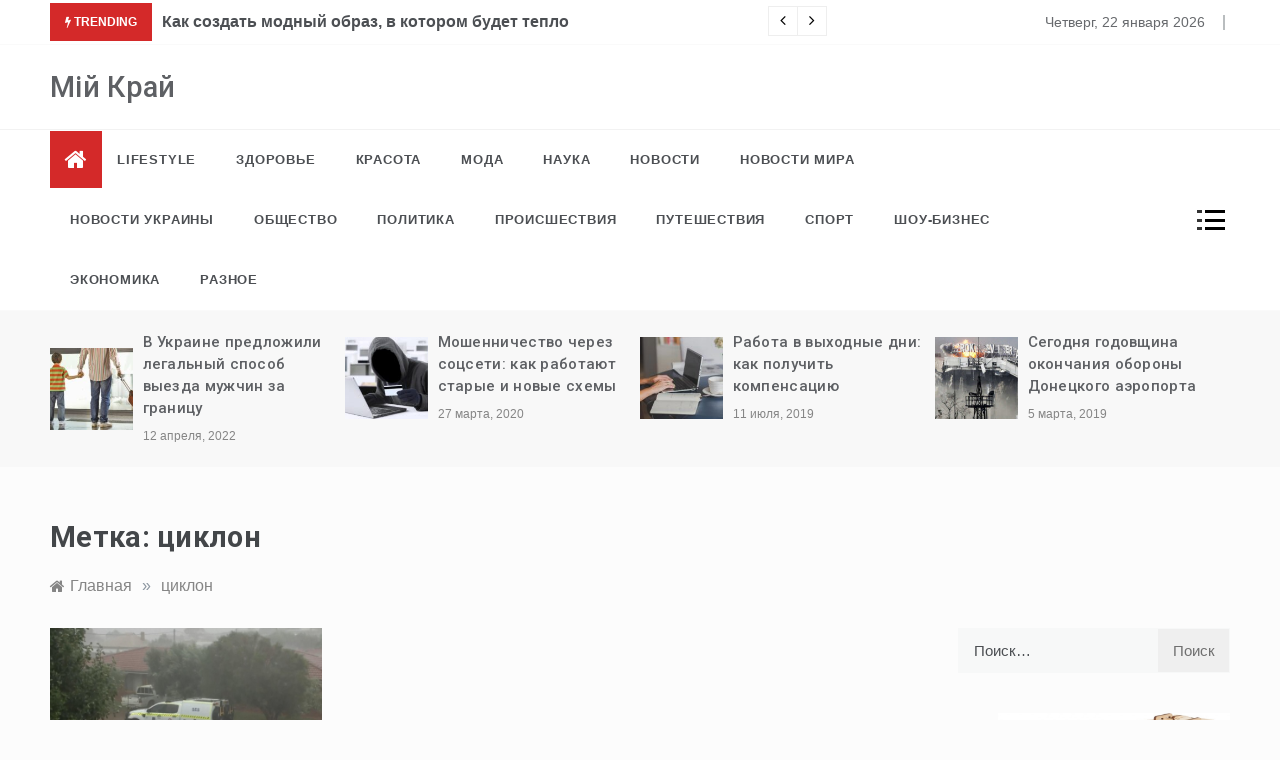

--- FILE ---
content_type: text/html; charset=UTF-8
request_url: https://miy-kray.com.ua/tag/cziklon/
body_size: 21681
content:
<!doctype html><html lang="ru-RU"><head><meta charset="UTF-8"><meta name="viewport" content="width=device-width, initial-scale=1"><link rel="profile" href="https://gmpg.org/xfn/11"><meta name='robots' content='index, follow, max-image-preview:large, max-snippet:-1, max-video-preview:-1' /><title>Архивы циклон - Мій Край</title><meta name="description" content="Тег - циклон - Мій Край" /><link rel="canonical" href="https://miy-kray.com.ua/tag/cziklon/" /><meta property="og:locale" content="ru_RU" /><meta property="og:type" content="article" /><meta property="og:title" content="Архивы циклон - Мій Край" /><meta property="og:description" content="Тег - циклон - Мій Край" /><meta property="og:url" content="https://miy-kray.com.ua/tag/cziklon/" /><meta property="og:site_name" content="Мій Край" /><meta name="twitter:card" content="summary_large_image" /> <script type="application/ld+json" class="yoast-schema-graph">{"@context":"https://schema.org","@graph":[{"@type":"CollectionPage","@id":"https://miy-kray.com.ua/tag/cziklon/","url":"https://miy-kray.com.ua/tag/cziklon/","name":"Архивы циклон - Мій Край","isPartOf":{"@id":"https://miy-kray.com.ua/#website"},"primaryImageOfPage":{"@id":"https://miy-kray.com.ua/tag/cziklon/#primaryimage"},"image":{"@id":"https://miy-kray.com.ua/tag/cziklon/#primaryimage"},"thumbnailUrl":"https://miy-kray.com.ua/wp-content/uploads/2022/10/avstraliya-1618247762.jpg","description":"Тег - циклон - Мій Край","breadcrumb":{"@id":"https://miy-kray.com.ua/tag/cziklon/#breadcrumb"},"inLanguage":"ru-RU"},{"@type":"ImageObject","inLanguage":"ru-RU","@id":"https://miy-kray.com.ua/tag/cziklon/#primaryimage","url":"https://miy-kray.com.ua/wp-content/uploads/2022/10/avstraliya-1618247762.jpg","contentUrl":"https://miy-kray.com.ua/wp-content/uploads/2022/10/avstraliya-1618247762.jpg","width":630,"height":360},{"@type":"BreadcrumbList","@id":"https://miy-kray.com.ua/tag/cziklon/#breadcrumb","itemListElement":[{"@type":"ListItem","position":1,"name":"Главная страница","item":"https://miy-kray.com.ua/"},{"@type":"ListItem","position":2,"name":"циклон"}]},{"@type":"WebSite","@id":"https://miy-kray.com.ua/#website","url":"https://miy-kray.com.ua/","name":"Мій Край","description":"","potentialAction":[{"@type":"SearchAction","target":{"@type":"EntryPoint","urlTemplate":"https://miy-kray.com.ua/?s={search_term_string}"},"query-input":{"@type":"PropertyValueSpecification","valueRequired":true,"valueName":"search_term_string"}}],"inLanguage":"ru-RU"}]}</script> <link rel='dns-prefetch' href='//fonts.googleapis.com' /><link rel="alternate" type="application/rss+xml" title="Мій Край &raquo; Лента" href="https://miy-kray.com.ua/feed/" /><link rel="alternate" type="application/rss+xml" title="Мій Край &raquo; Лента комментариев" href="https://miy-kray.com.ua/comments/feed/" /><link rel="alternate" type="application/rss+xml" title="Мій Край &raquo; Лента метки циклон" href="https://miy-kray.com.ua/tag/cziklon/feed/" /><style id='wp-img-auto-sizes-contain-inline-css' type='text/css'>img:is([sizes=auto i],[sizes^="auto," i]){contain-intrinsic-size:3000px 1500px}
/*# sourceURL=wp-img-auto-sizes-contain-inline-css */</style><style id='wp-emoji-styles-inline-css' type='text/css'>img.wp-smiley, img.emoji {
		display: inline !important;
		border: none !important;
		box-shadow: none !important;
		height: 1em !important;
		width: 1em !important;
		margin: 0 0.07em !important;
		vertical-align: -0.1em !important;
		background: none !important;
		padding: 0 !important;
	}
/*# sourceURL=wp-emoji-styles-inline-css */</style><style id='wp-block-library-inline-css' type='text/css'>:root{--wp-block-synced-color:#7a00df;--wp-block-synced-color--rgb:122,0,223;--wp-bound-block-color:var(--wp-block-synced-color);--wp-editor-canvas-background:#ddd;--wp-admin-theme-color:#007cba;--wp-admin-theme-color--rgb:0,124,186;--wp-admin-theme-color-darker-10:#006ba1;--wp-admin-theme-color-darker-10--rgb:0,107,160.5;--wp-admin-theme-color-darker-20:#005a87;--wp-admin-theme-color-darker-20--rgb:0,90,135;--wp-admin-border-width-focus:2px}@media (min-resolution:192dpi){:root{--wp-admin-border-width-focus:1.5px}}.wp-element-button{cursor:pointer}:root .has-very-light-gray-background-color{background-color:#eee}:root .has-very-dark-gray-background-color{background-color:#313131}:root .has-very-light-gray-color{color:#eee}:root .has-very-dark-gray-color{color:#313131}:root .has-vivid-green-cyan-to-vivid-cyan-blue-gradient-background{background:linear-gradient(135deg,#00d084,#0693e3)}:root .has-purple-crush-gradient-background{background:linear-gradient(135deg,#34e2e4,#4721fb 50%,#ab1dfe)}:root .has-hazy-dawn-gradient-background{background:linear-gradient(135deg,#faaca8,#dad0ec)}:root .has-subdued-olive-gradient-background{background:linear-gradient(135deg,#fafae1,#67a671)}:root .has-atomic-cream-gradient-background{background:linear-gradient(135deg,#fdd79a,#004a59)}:root .has-nightshade-gradient-background{background:linear-gradient(135deg,#330968,#31cdcf)}:root .has-midnight-gradient-background{background:linear-gradient(135deg,#020381,#2874fc)}:root{--wp--preset--font-size--normal:16px;--wp--preset--font-size--huge:42px}.has-regular-font-size{font-size:1em}.has-larger-font-size{font-size:2.625em}.has-normal-font-size{font-size:var(--wp--preset--font-size--normal)}.has-huge-font-size{font-size:var(--wp--preset--font-size--huge)}.has-text-align-center{text-align:center}.has-text-align-left{text-align:left}.has-text-align-right{text-align:right}.has-fit-text{white-space:nowrap!important}#end-resizable-editor-section{display:none}.aligncenter{clear:both}.items-justified-left{justify-content:flex-start}.items-justified-center{justify-content:center}.items-justified-right{justify-content:flex-end}.items-justified-space-between{justify-content:space-between}.screen-reader-text{border:0;clip-path:inset(50%);height:1px;margin:-1px;overflow:hidden;padding:0;position:absolute;width:1px;word-wrap:normal!important}.screen-reader-text:focus{background-color:#ddd;clip-path:none;color:#444;display:block;font-size:1em;height:auto;left:5px;line-height:normal;padding:15px 23px 14px;text-decoration:none;top:5px;width:auto;z-index:100000}html :where(.has-border-color){border-style:solid}html :where([style*=border-top-color]){border-top-style:solid}html :where([style*=border-right-color]){border-right-style:solid}html :where([style*=border-bottom-color]){border-bottom-style:solid}html :where([style*=border-left-color]){border-left-style:solid}html :where([style*=border-width]){border-style:solid}html :where([style*=border-top-width]){border-top-style:solid}html :where([style*=border-right-width]){border-right-style:solid}html :where([style*=border-bottom-width]){border-bottom-style:solid}html :where([style*=border-left-width]){border-left-style:solid}html :where(img[class*=wp-image-]){height:auto;max-width:100%}:where(figure){margin:0 0 1em}html :where(.is-position-sticky){--wp-admin--admin-bar--position-offset:var(--wp-admin--admin-bar--height,0px)}@media screen and (max-width:600px){html :where(.is-position-sticky){--wp-admin--admin-bar--position-offset:0px}}

/*# sourceURL=wp-block-library-inline-css */</style><style id='global-styles-inline-css' type='text/css'>:root{--wp--preset--aspect-ratio--square: 1;--wp--preset--aspect-ratio--4-3: 4/3;--wp--preset--aspect-ratio--3-4: 3/4;--wp--preset--aspect-ratio--3-2: 3/2;--wp--preset--aspect-ratio--2-3: 2/3;--wp--preset--aspect-ratio--16-9: 16/9;--wp--preset--aspect-ratio--9-16: 9/16;--wp--preset--color--black: #000000;--wp--preset--color--cyan-bluish-gray: #abb8c3;--wp--preset--color--white: #ffffff;--wp--preset--color--pale-pink: #f78da7;--wp--preset--color--vivid-red: #cf2e2e;--wp--preset--color--luminous-vivid-orange: #ff6900;--wp--preset--color--luminous-vivid-amber: #fcb900;--wp--preset--color--light-green-cyan: #7bdcb5;--wp--preset--color--vivid-green-cyan: #00d084;--wp--preset--color--pale-cyan-blue: #8ed1fc;--wp--preset--color--vivid-cyan-blue: #0693e3;--wp--preset--color--vivid-purple: #9b51e0;--wp--preset--gradient--vivid-cyan-blue-to-vivid-purple: linear-gradient(135deg,rgb(6,147,227) 0%,rgb(155,81,224) 100%);--wp--preset--gradient--light-green-cyan-to-vivid-green-cyan: linear-gradient(135deg,rgb(122,220,180) 0%,rgb(0,208,130) 100%);--wp--preset--gradient--luminous-vivid-amber-to-luminous-vivid-orange: linear-gradient(135deg,rgb(252,185,0) 0%,rgb(255,105,0) 100%);--wp--preset--gradient--luminous-vivid-orange-to-vivid-red: linear-gradient(135deg,rgb(255,105,0) 0%,rgb(207,46,46) 100%);--wp--preset--gradient--very-light-gray-to-cyan-bluish-gray: linear-gradient(135deg,rgb(238,238,238) 0%,rgb(169,184,195) 100%);--wp--preset--gradient--cool-to-warm-spectrum: linear-gradient(135deg,rgb(74,234,220) 0%,rgb(151,120,209) 20%,rgb(207,42,186) 40%,rgb(238,44,130) 60%,rgb(251,105,98) 80%,rgb(254,248,76) 100%);--wp--preset--gradient--blush-light-purple: linear-gradient(135deg,rgb(255,206,236) 0%,rgb(152,150,240) 100%);--wp--preset--gradient--blush-bordeaux: linear-gradient(135deg,rgb(254,205,165) 0%,rgb(254,45,45) 50%,rgb(107,0,62) 100%);--wp--preset--gradient--luminous-dusk: linear-gradient(135deg,rgb(255,203,112) 0%,rgb(199,81,192) 50%,rgb(65,88,208) 100%);--wp--preset--gradient--pale-ocean: linear-gradient(135deg,rgb(255,245,203) 0%,rgb(182,227,212) 50%,rgb(51,167,181) 100%);--wp--preset--gradient--electric-grass: linear-gradient(135deg,rgb(202,248,128) 0%,rgb(113,206,126) 100%);--wp--preset--gradient--midnight: linear-gradient(135deg,rgb(2,3,129) 0%,rgb(40,116,252) 100%);--wp--preset--font-size--small: 16px;--wp--preset--font-size--medium: 20px;--wp--preset--font-size--large: 25px;--wp--preset--font-size--x-large: 42px;--wp--preset--font-size--larger: 35px;--wp--preset--spacing--20: 0.44rem;--wp--preset--spacing--30: 0.67rem;--wp--preset--spacing--40: 1rem;--wp--preset--spacing--50: 1.5rem;--wp--preset--spacing--60: 2.25rem;--wp--preset--spacing--70: 3.38rem;--wp--preset--spacing--80: 5.06rem;--wp--preset--shadow--natural: 6px 6px 9px rgba(0, 0, 0, 0.2);--wp--preset--shadow--deep: 12px 12px 50px rgba(0, 0, 0, 0.4);--wp--preset--shadow--sharp: 6px 6px 0px rgba(0, 0, 0, 0.2);--wp--preset--shadow--outlined: 6px 6px 0px -3px rgb(255, 255, 255), 6px 6px rgb(0, 0, 0);--wp--preset--shadow--crisp: 6px 6px 0px rgb(0, 0, 0);}:where(.is-layout-flex){gap: 0.5em;}:where(.is-layout-grid){gap: 0.5em;}body .is-layout-flex{display: flex;}.is-layout-flex{flex-wrap: wrap;align-items: center;}.is-layout-flex > :is(*, div){margin: 0;}body .is-layout-grid{display: grid;}.is-layout-grid > :is(*, div){margin: 0;}:where(.wp-block-columns.is-layout-flex){gap: 2em;}:where(.wp-block-columns.is-layout-grid){gap: 2em;}:where(.wp-block-post-template.is-layout-flex){gap: 1.25em;}:where(.wp-block-post-template.is-layout-grid){gap: 1.25em;}.has-black-color{color: var(--wp--preset--color--black) !important;}.has-cyan-bluish-gray-color{color: var(--wp--preset--color--cyan-bluish-gray) !important;}.has-white-color{color: var(--wp--preset--color--white) !important;}.has-pale-pink-color{color: var(--wp--preset--color--pale-pink) !important;}.has-vivid-red-color{color: var(--wp--preset--color--vivid-red) !important;}.has-luminous-vivid-orange-color{color: var(--wp--preset--color--luminous-vivid-orange) !important;}.has-luminous-vivid-amber-color{color: var(--wp--preset--color--luminous-vivid-amber) !important;}.has-light-green-cyan-color{color: var(--wp--preset--color--light-green-cyan) !important;}.has-vivid-green-cyan-color{color: var(--wp--preset--color--vivid-green-cyan) !important;}.has-pale-cyan-blue-color{color: var(--wp--preset--color--pale-cyan-blue) !important;}.has-vivid-cyan-blue-color{color: var(--wp--preset--color--vivid-cyan-blue) !important;}.has-vivid-purple-color{color: var(--wp--preset--color--vivid-purple) !important;}.has-black-background-color{background-color: var(--wp--preset--color--black) !important;}.has-cyan-bluish-gray-background-color{background-color: var(--wp--preset--color--cyan-bluish-gray) !important;}.has-white-background-color{background-color: var(--wp--preset--color--white) !important;}.has-pale-pink-background-color{background-color: var(--wp--preset--color--pale-pink) !important;}.has-vivid-red-background-color{background-color: var(--wp--preset--color--vivid-red) !important;}.has-luminous-vivid-orange-background-color{background-color: var(--wp--preset--color--luminous-vivid-orange) !important;}.has-luminous-vivid-amber-background-color{background-color: var(--wp--preset--color--luminous-vivid-amber) !important;}.has-light-green-cyan-background-color{background-color: var(--wp--preset--color--light-green-cyan) !important;}.has-vivid-green-cyan-background-color{background-color: var(--wp--preset--color--vivid-green-cyan) !important;}.has-pale-cyan-blue-background-color{background-color: var(--wp--preset--color--pale-cyan-blue) !important;}.has-vivid-cyan-blue-background-color{background-color: var(--wp--preset--color--vivid-cyan-blue) !important;}.has-vivid-purple-background-color{background-color: var(--wp--preset--color--vivid-purple) !important;}.has-black-border-color{border-color: var(--wp--preset--color--black) !important;}.has-cyan-bluish-gray-border-color{border-color: var(--wp--preset--color--cyan-bluish-gray) !important;}.has-white-border-color{border-color: var(--wp--preset--color--white) !important;}.has-pale-pink-border-color{border-color: var(--wp--preset--color--pale-pink) !important;}.has-vivid-red-border-color{border-color: var(--wp--preset--color--vivid-red) !important;}.has-luminous-vivid-orange-border-color{border-color: var(--wp--preset--color--luminous-vivid-orange) !important;}.has-luminous-vivid-amber-border-color{border-color: var(--wp--preset--color--luminous-vivid-amber) !important;}.has-light-green-cyan-border-color{border-color: var(--wp--preset--color--light-green-cyan) !important;}.has-vivid-green-cyan-border-color{border-color: var(--wp--preset--color--vivid-green-cyan) !important;}.has-pale-cyan-blue-border-color{border-color: var(--wp--preset--color--pale-cyan-blue) !important;}.has-vivid-cyan-blue-border-color{border-color: var(--wp--preset--color--vivid-cyan-blue) !important;}.has-vivid-purple-border-color{border-color: var(--wp--preset--color--vivid-purple) !important;}.has-vivid-cyan-blue-to-vivid-purple-gradient-background{background: var(--wp--preset--gradient--vivid-cyan-blue-to-vivid-purple) !important;}.has-light-green-cyan-to-vivid-green-cyan-gradient-background{background: var(--wp--preset--gradient--light-green-cyan-to-vivid-green-cyan) !important;}.has-luminous-vivid-amber-to-luminous-vivid-orange-gradient-background{background: var(--wp--preset--gradient--luminous-vivid-amber-to-luminous-vivid-orange) !important;}.has-luminous-vivid-orange-to-vivid-red-gradient-background{background: var(--wp--preset--gradient--luminous-vivid-orange-to-vivid-red) !important;}.has-very-light-gray-to-cyan-bluish-gray-gradient-background{background: var(--wp--preset--gradient--very-light-gray-to-cyan-bluish-gray) !important;}.has-cool-to-warm-spectrum-gradient-background{background: var(--wp--preset--gradient--cool-to-warm-spectrum) !important;}.has-blush-light-purple-gradient-background{background: var(--wp--preset--gradient--blush-light-purple) !important;}.has-blush-bordeaux-gradient-background{background: var(--wp--preset--gradient--blush-bordeaux) !important;}.has-luminous-dusk-gradient-background{background: var(--wp--preset--gradient--luminous-dusk) !important;}.has-pale-ocean-gradient-background{background: var(--wp--preset--gradient--pale-ocean) !important;}.has-electric-grass-gradient-background{background: var(--wp--preset--gradient--electric-grass) !important;}.has-midnight-gradient-background{background: var(--wp--preset--gradient--midnight) !important;}.has-small-font-size{font-size: var(--wp--preset--font-size--small) !important;}.has-medium-font-size{font-size: var(--wp--preset--font-size--medium) !important;}.has-large-font-size{font-size: var(--wp--preset--font-size--large) !important;}.has-x-large-font-size{font-size: var(--wp--preset--font-size--x-large) !important;}
/*# sourceURL=global-styles-inline-css */</style><style id='classic-theme-styles-inline-css' type='text/css'>/*! This file is auto-generated */
.wp-block-button__link{color:#fff;background-color:#32373c;border-radius:9999px;box-shadow:none;text-decoration:none;padding:calc(.667em + 2px) calc(1.333em + 2px);font-size:1.125em}.wp-block-file__button{background:#32373c;color:#fff;text-decoration:none}
/*# sourceURL=/wp-includes/css/classic-themes.min.css */</style><link rel='stylesheet' id='fontawesome-css-6-css' href='https://miy-kray.com.ua/wp-content/plugins/wp-font-awesome/font-awesome/css/fontawesome-all.min.css?ver=1.8.0' type='text/css' media='all' /><link rel='stylesheet' id='fontawesome-css-4-css' href='https://miy-kray.com.ua/wp-content/plugins/wp-font-awesome/font-awesome/css/v4-shims.min.css?ver=1.8.0' type='text/css' media='all' /><link rel='stylesheet' id='intimate-body-css' href='//fonts.googleapis.com/css2?family=Muli:400,400i,500,600,700&#038;display=swap' type='text/css' media='all' /><link rel='stylesheet' id='intimate-heading-css' href='//fonts.googleapis.com/css2?family=Roboto:ital,wght@0,400;0,500;0,700;0,900;1,500;1,700&#038;display=swap' type='text/css' media='all' /><link rel='stylesheet' id='intimate-sign-css' href='//fonts.googleapis.com/css?family=Monsieur+La+Doulaise&#038;display=swap' type='text/css' media='all' /><link rel='stylesheet' id='font-awesome-css' href='https://miy-kray.com.ua/wp-content/themes/intimate/css/font-awesome.min.css?ver=4.5.0' type='text/css' media='all' /><link rel='stylesheet' id='grid-css-css' href='https://miy-kray.com.ua/wp-content/cache/autoptimize/autoptimize_single_9edf20d9213d56dd6d5de172a8535842.php?ver=4.5.0' type='text/css' media='all' /><link rel='stylesheet' id='slick-css' href='https://miy-kray.com.ua/wp-content/cache/autoptimize/autoptimize_single_7c6cc313c7a13e49cbce7c91bc6b6843.php?ver=4.5.0' type='text/css' media='all' /><link rel='stylesheet' id='intimate-style-css' href='https://miy-kray.com.ua/wp-content/cache/autoptimize/autoptimize_single_01c290e008e029721ce9cac4160d9afc.php?ver=6.9' type='text/css' media='all' /><style id='intimate-style-inline-css' type='text/css'>#toTop,
            .trending-news .trending-news-inner .title,
            .tab__wrapper .tabs-nav li,
            .title-highlight:before,
            .card__post__category a,
            .slide-wrap .caption .post-category,
            .intimate-home-icon a,
            span.menu-description,
            a.effect:before,
            .widget .widget-title:before, 
            .widget .widgettitle:before,
            .show-more,
            a.link-format,
            .tabs-nav li.current,
            .post-slider-section .s-cat,
            .sidebar-3 .widget-title:after,
            .bottom-caption .slick-current .slider-items span,
            aarticle.format-status .post-content .post-format::after,
            article.format-chat .post-content .post-format::after, 
            article.format-link .post-content .post-format::after,
            article.format-standard .post-content .post-format::after, 
            article.format-image .post-content .post-format::after, 
            article.hentry.sticky .post-content .post-format::after, 
            article.format-video .post-content .post-format::after, 
            article.format-gallery .post-content .post-format::after, 
            article.format-audio .post-content .post-format::after, 
            article.format-quote .post-content .post-format::after{ 
                background-color: #d42929; 
                border-color: #d42929;
            }
            a:hover,
            .post__grid .cat-links a,
            .card__post__author-info .cat-links a,
            .post-cats > span i, 
            .post-cats > span a,
            .top-menu > ul > li > a:hover,
            .main-menu ul li.current-menu-item > a, 
            .header-2 .main-menu > ul > li.current-menu-item > a,
            .main-menu ul li:hover > a,
            .post-navigation .nav-links a:hover, 
            .post-navigation .nav-links a:focus,
            ul.trail-items li a:hover span,
            .author-socials a:hover,
            .post-date a:focus, 
            .post-date a:hover,
            .post-excerpt a:hover, 
            .post-excerpt a:focus, 
            .content a:hover, 
            .content a:focus,
            .post-footer > span a:hover, 
            .post-footer > span a:focus,
            .widget a:hover, 
            .widget a:focus,
            .footer-menu li a:hover, 
            .footer-menu li a:focus,
            .footer-social-links a:hover,
            .footer-social-links a:focus,
            .site-footer a:hover, 
            .site-footer a:focus, .content-area p a{ 
                color : #d42929; 
            }
            span.menu-description:before{ 
                border-color: transparent  #d42929; 
            }
            .header-1 .head_one .logo{ 
                max-width : 600px; 
            }
            .header-image:before { 
                background-color : #000000; 
            }
            .header-image:before { 
                opacity : 0.1; 
            }
            .header-1 .header-image .head_one { 
                min-height : 100px; 
            }
            .container-fluid { 
                width : 100%; 
            }
/*# sourceURL=intimate-style-inline-css */</style><link rel='stylesheet' id='wp-pagenavi-css' href='https://miy-kray.com.ua/wp-content/cache/autoptimize/autoptimize_single_73d29ecb3ae4eb2b78712fab3a46d32d.php?ver=2.70' type='text/css' media='all' /> <script defer type="text/javascript" src="https://miy-kray.com.ua/wp-includes/js/jquery/jquery.min.js?ver=3.7.1" id="jquery-core-js"></script> <script defer type="text/javascript" src="https://miy-kray.com.ua/wp-includes/js/jquery/jquery-migrate.min.js?ver=3.4.1" id="jquery-migrate-js"></script> <link rel="https://api.w.org/" href="https://miy-kray.com.ua/wp-json/" /><link rel="alternate" title="JSON" type="application/json" href="https://miy-kray.com.ua/wp-json/wp/v2/tags/270" /><link rel="EditURI" type="application/rsd+xml" title="RSD" href="https://miy-kray.com.ua/xmlrpc.php?rsd" /><meta name="generator" content="WordPress 6.9" /><style type="text/css">.recentcomments a{display:inline !important;padding:0 !important;margin:0 !important;}</style><link rel="icon" href="https://miy-kray.com.ua/wp-content/uploads/2023/08/cropped-kaluna-190918-ok-150x150.jpg" sizes="32x32" /><link rel="icon" href="https://miy-kray.com.ua/wp-content/uploads/2023/08/cropped-kaluna-190918-ok-300x300.jpg" sizes="192x192" /><link rel="apple-touch-icon" href="https://miy-kray.com.ua/wp-content/uploads/2023/08/cropped-kaluna-190918-ok-300x300.jpg" /><meta name="msapplication-TileImage" content="https://miy-kray.com.ua/wp-content/uploads/2023/08/cropped-kaluna-190918-ok-300x300.jpg" />  <script defer src="https://www.googletagmanager.com/gtag/js?id=G-V3V9F17B44"></script> <script defer src="[data-uri]"></script> </head><body class="archive tag tag-cziklon tag-270 wp-embed-responsive wp-theme-intimate hfeed at-sticky-sidebar right-sidebar"><div class="preeloader"><div class="preloader-spinner"></div></div><div id="page" class="site "> <a class="skip-link screen-reader-text" href="#content">Перейти к содержимому</a><header class="header-1"><section class="top-bar-area"><div class="container-fluid"><div class="row"><div class="col-lg-8 col-md-12 col-sm-12 align-self-center"><div class="trending-news"><div class="trending-news-inner"><div class="title"> <i class="fa fa-bolt"></i> <strong>Trending</strong></div><div class="trending-news-slider"><div class="item-single"> <a href="javascript:void(0)"> Как создать модный образ, в котором будет тепло </a></div><div class="item-single"> <a href="javascript:void(0)"> Платья и брюки на весну-лето 2021-го: привет из 80-х </a></div><div class="item-single"> <a href="javascript:void(0)"> Что известно о новом штамме коронавируса «Омикрон» </a></div><div class="item-single"> <a href="javascript:void(0)"> Где в Украине будут штрафовать за сбор грибов и ягод </a></div><div class="item-single"> <a href="javascript:void(0)"> Дженнифер Лопес раскрыла секреты своей молодости </a></div><div class="item-single"> <a href="javascript:void(0)"> Обязательная кассовая техника с 2022 года: плюсы и минусы </a></div><div class="item-single"> <a href="javascript:void(0)"> COVID-19 в Украине: более 17,5 тысячи новых случаев за сутки </a></div><div class="item-single"> <a href="javascript:void(0)"> Что делать, если вы приобрели краденную вещь? </a></div><div class="item-single"> <a href="javascript:void(0)"> Стихии в мире: очередной вулкан, снегопады и землетрясения </a></div><div class="item-single"> <a href="javascript:void(0)"> Вселенная «Игр престолов» будет значительно расширена </a></div><div class="item-single"> <a href="javascript:void(0)"> Пандемия коронавируса изменила моду: что сейчас в тренде </a></div><div class="item-single"> <a href="javascript:void(0)"> Штурм тюрьмы в Нигерии: сбежали более 1800 заключённых </a></div><div class="item-single"> <a href="javascript:void(0)"> Доверие к власти значительно снизилось, &#8212; данные социсследований </a></div><div class="item-single"> <a href="javascript:void(0)"> Отдых осенью: наиболее популярные и недорогие туры </a></div><div class="item-single"> <a href="javascript:void(0)"> Эскалация на Донбассе и стягивание войск: чего добивается РФ </a></div><div class="item-single"> <a href="javascript:void(0)"> Балет, опера, цирк, всевозможные курсы – всё это доступно на карантине </a></div><div class="item-single"> <a href="javascript:void(0)"> Стильные образы красоты в 2020 году: лёгкая небрежность и яркость </a></div><div class="item-single"> <a href="javascript:void(0)"> Умница и красавица: новой «Мисс США» стала модель из Миссисипи </a></div><div class="item-single"> <a href="javascript:void(0)"> Учёные рассказали, какие животные могут исчезнуть из-за климата </a></div><div class="item-single"> <a href="javascript:void(0)"> Шоу «Семейство Кардашьян» закрывается разводом Ким </a></div><div class="item-single"> <a href="javascript:void(0)"> Закон об энергоэффективности: улучшит ли он ситуацию? </a></div><div class="item-single"> <a href="javascript:void(0)"> Наша сборная рвётся на ЧМ-2022: победа 3-1 в матче с Шотландией </a></div><div class="item-single"> <a href="javascript:void(0)"> Топовые тенденции в коллекциях &quot;весна-лето&quot; на 2021 год </a></div><div class="item-single"> <a href="javascript:void(0)"> Сколько прибыли может потерять россия из-за нефтяного эмбарго ЕС </a></div><div class="item-single"> <a href="javascript:void(0)"> Как будет работать закон о разоблачении коррупционеров, &#8212; эксперт </a></div><div class="item-single"> <a href="javascript:void(0)"> Роналду первый в мире получил криптовалюту в виде поощрения </a></div><div class="item-single"> <a href="javascript:void(0)"> &quot;А где брать деньги?&quot;: украинская певица на грани банкротства </a></div><div class="item-single"> <a href="javascript:void(0)"> Дегустаторы оценили вино, которое год было в космосе </a></div><div class="item-single"> <a href="javascript:void(0)"> Летняя обувь: в моде изящество, античность и удобство </a></div><div class="item-single"> <a href="javascript:void(0)"> COVID-19 в Украине: два антирекорда – по числу больных и смертей </a></div><div class="item-single"> <a href="javascript:void(0)"> Найти работу в Польше: топ самых нужных профессий </a></div><div class="item-single"> <a href="javascript:void(0)"> &quot;Они точно вместе!&quot;: Джей Ло и Бен Аффлек снова в парных образах </a></div><div class="item-single"> <a href="javascript:void(0)"> На Австралию обрушился мощный тропический циклон «Сероя» </a></div><div class="item-single"> <a href="javascript:void(0)"> В Мьянме с начала протестов убиты свыше 700 человек </a></div><div class="item-single"> <a href="javascript:void(0)"> Самооборона в Украине: как не сесть в тюрьму, защищая свою жизнь </a></div><div class="item-single"> <a href="javascript:void(0)"> Украинская сборная готовится к &quot;Играм Воинов&quot; </a></div><div class="item-single"> <a href="javascript:void(0)"> Новый вид паука назвали Немо, в честь рыбки из мультфильма </a></div><div class="item-single"> <a href="javascript:void(0)"> Япония хочет вылить в океан загрязнённую воду с «Фукусимы» </a></div><div class="item-single"> <a href="javascript:void(0)"> Учёные объяснили, почему крокодилы пережили динозавров </a></div><div class="item-single"> <a href="javascript:void(0)"> Венгрия рискует быть исключенной из голосования ЕС </a></div><div class="item-single"> <a href="javascript:void(0)"> Сборная Украины сыграла вничью с действующими чемпионами </a></div><div class="item-single"> <a href="javascript:void(0)"> В США известный футболист убил пятерых людей и покончил с собой </a></div><div class="item-single"> <a href="javascript:void(0)"> Выпадение волос: как сохранить свою красоту, &#8212; эксперт </a></div><div class="item-single"> <a href="javascript:void(0)"> Мигранты на границе Польши и Беларуси: мнение политологов </a></div><div class="item-single"> <a href="javascript:void(0)"> Трендовая обувь на весну 2021-го: с чем сочетать и как носить </a></div><div class="item-single"> <a href="javascript:void(0)"> Побег политика: Порошенко таки удалось выехать из Украины </a></div><div class="item-single"> <a href="javascript:void(0)"> В Днепре подводные охотники очищают дно реки от мусора </a></div><div class="item-single"> <a href="javascript:void(0)"> ЗОЖ: все ли рекомендации действительно полезны? </a></div><div class="item-single"> <a href="javascript:void(0)"> Резкое похолодание, снег и дождь: Украину накроет циклон </a></div><div class="item-single"> <a href="javascript:void(0)"> В Украине – новая волна похолодания, с заморозками и со снегом </a></div></div></div></div></div><div class="col-lg-4 col-md-12 col-sm-12 align-self-center"><div class="top_date_social text-right"><div class="today-date"><p>Четверг, 22 января 2026</p></div></div></div></div></div></section><section class="main-header " style="background-image:url(); background-size: cover; background-position: center; background-repeat: no-repeat;"><div class="head_one clearfix left-logo"><div class="container-fluid"><div class="row"><div class="col-lg-4 align-self-center"><div class="logo "><h1 class="site-title"><a href="https://miy-kray.com.ua/" rel="home">Мій Край</a></h1></div></div></div></div></div> </setion><div class="menu-area"><div class="container-fluid"><div class="row justify-content-between relative"><nav id="site-navigation" class="col-lg-10 col-12 align-self-center"> <button class="bar-menu"> <span></span> <span></span> <span></span> </button><div class="intimate-home-icon"> <a href="https://miy-kray.com.ua/"> <i class="fa fa-home"></i> </a></div><div class="main-menu menu-caret"><ul id="primary-menu" class=""><li id="menu-item-430" class="menu-item menu-item-type-taxonomy menu-item-object-category menu-item-430"><a href="https://miy-kray.com.ua/category/lifestyle/">Lifestyle</a></li><li id="menu-item-431" class="menu-item menu-item-type-taxonomy menu-item-object-category menu-item-431"><a href="https://miy-kray.com.ua/category/zdorove/">Здоровье</a></li><li id="menu-item-432" class="menu-item menu-item-type-taxonomy menu-item-object-category menu-item-432"><a href="https://miy-kray.com.ua/category/krasota/">Красота</a></li><li id="menu-item-433" class="menu-item menu-item-type-taxonomy menu-item-object-category menu-item-433"><a href="https://miy-kray.com.ua/category/moda/">Мода</a></li><li id="menu-item-434" class="menu-item menu-item-type-taxonomy menu-item-object-category menu-item-434"><a href="https://miy-kray.com.ua/category/science/">Наука</a></li><li id="menu-item-435" class="menu-item menu-item-type-taxonomy menu-item-object-category menu-item-435"><a href="https://miy-kray.com.ua/category/novosti/">Новости</a></li><li id="menu-item-436" class="menu-item menu-item-type-taxonomy menu-item-object-category menu-item-436"><a href="https://miy-kray.com.ua/category/novosti-mira/">Новости мира</a></li><li id="menu-item-437" class="menu-item menu-item-type-taxonomy menu-item-object-category menu-item-437"><a href="https://miy-kray.com.ua/category/novosti-ukrainy/">Новости Украины</a></li><li id="menu-item-438" class="menu-item menu-item-type-taxonomy menu-item-object-category menu-item-438"><a href="https://miy-kray.com.ua/category/society/">Общество</a></li><li id="menu-item-439" class="menu-item menu-item-type-taxonomy menu-item-object-category menu-item-439"><a href="https://miy-kray.com.ua/category/politika/">Политика</a></li><li id="menu-item-440" class="menu-item menu-item-type-taxonomy menu-item-object-category menu-item-440"><a href="https://miy-kray.com.ua/category/proisshestviya/">Происшествия</a></li><li id="menu-item-441" class="menu-item menu-item-type-taxonomy menu-item-object-category menu-item-441"><a href="https://miy-kray.com.ua/category/puteshestviya/">Путешествия</a></li><li id="menu-item-443" class="menu-item menu-item-type-taxonomy menu-item-object-category menu-item-443"><a href="https://miy-kray.com.ua/category/sport/">Спорт</a></li><li id="menu-item-444" class="menu-item menu-item-type-taxonomy menu-item-object-category menu-item-444"><a href="https://miy-kray.com.ua/category/shou-biznes/">Шоу-бизнес</a></li><li id="menu-item-445" class="menu-item menu-item-type-taxonomy menu-item-object-category menu-item-445"><a href="https://miy-kray.com.ua/category/economics/">Экономика</a></li><li id="menu-item-442" class="menu-item menu-item-type-taxonomy menu-item-object-category menu-item-442"><a href="https://miy-kray.com.ua/category/raznoe/">Разное</a></li></ul></div></nav><div class="col-lg-2 col-5 align-self-center mob-right"><div class="menu_right"> <a class="canvas-btn" href="javascript:void(0)"> <span></span> <span></span> <span></span> </a><div class="offcanvas__wrapper"><div class="canvas-header close-btn" data-focus="canvas-btn"> <a href="javascript:void(0)"><i class="fa fa-close"></i></a></div><div  class="canvas-header offcanvas__block"><div class="canvas-header-block"><div class="default-widgets"><div class="widget widget_recent_entries"><h2 class="widgettitle">Свежие записи</h2><ul><li> <a href="https://miy-kray.com.ua/yak-zmenshiti-rakhunki-za-elektroenergiyu-na-60-povnii-gid-z-led-osvitlennya-dlya-ukrayinskikh-domivok/">Як зменшити рахунки за електроенергію на 60%: повний гід з LED-освітлення для українських домівок</a></li><li> <a href="https://miy-kray.com.ua/lokalni-zmi-proti-socmerezh-de-dnepryani-otrimuyut-informaciyu-u-2026-roci/">Локальні ЗМІ проти соцмереж: де днепряни отримують інформацію у 2026 році</a></li><li> <a href="https://miy-kray.com.ua/chomu-varto-zamoviti-kvalifikovani-poslugi-z-obslugovuvannya-medichnogo-obladnannya-drager/">Чому варто замовити кваліфіковані послуги з обслуговування медичного обладнання Dräger</a></li><li> <a href="https://miy-kray.com.ua/kak-vybrat-podhodyashie-rgb-kontrollery/">Как выбрать подходящие RGB контроллеры</a></li><li> <a href="https://miy-kray.com.ua/internet-apteka-med24-biz-nadiine-dzherelo-farmacevtichnoyi-produkciyi-onlain/">Інтернет-аптека Med24.biz — надійне джерело фармацевтичної продукції онлайн</a></li></ul></div><div class="widget widget_categories"><h2 class="widget-title">Популяные рубрики</h2><ul><li class="cat-item cat-item-529"><a href="https://miy-kray.com.ua/category/raznoe/">Разное</a> (824)</li><li class="cat-item cat-item-469"><a href="https://miy-kray.com.ua/category/puteshestviya/">Путешествия</a> (11)</li><li class="cat-item cat-item-21"><a href="https://miy-kray.com.ua/category/zdorove/">Здоровье</a> (11)</li><li class="cat-item cat-item-214"><a href="https://miy-kray.com.ua/category/sport/">Спорт</a> (10)</li><li class="cat-item cat-item-502"><a href="https://miy-kray.com.ua/category/novosti-ukrainy/">Новости Украины</a> (10)</li><li class="cat-item cat-item-394"><a href="https://miy-kray.com.ua/category/krasota/">Красота</a> (10)</li><li class="cat-item cat-item-336"><a href="https://miy-kray.com.ua/category/moda/">Мода</a> (10)</li><li class="cat-item cat-item-293"><a href="https://miy-kray.com.ua/category/science/">Наука</a> (10)</li><li class="cat-item cat-item-254"><a href="https://miy-kray.com.ua/category/novosti-mira/">Новости мира</a> (10)</li><li class="cat-item cat-item-169"><a href="https://miy-kray.com.ua/category/proisshestviya/">Происшествия</a> (10)</li></ul></div></div></div></div></div></div></div></div></div></div></header><section class="trending-news-two"><div class="container-fluid"><div class="row"><div class="col-md-12"><div class="card__post__slider"><div class="item"><div class="card__post card__post-list"><div class="image-sm my-auto"> <a href="https://miy-kray.com.ua/v-ukraine-predlozhili-legalnyj-sposob-vyezda-muzhchin-za-graniczu/"> <img width="150" height="150" src="https://miy-kray.com.ua/wp-content/uploads/2022/10/vyezd-s-rebenkom-za-granicu-1535046504-150x150.jpg" class="attachment-thumbnail size-thumbnail wp-post-image" alt="" decoding="async" srcset="https://miy-kray.com.ua/wp-content/uploads/2022/10/vyezd-s-rebenkom-za-granicu-1535046504-150x150.jpg 150w, https://miy-kray.com.ua/wp-content/uploads/2022/10/vyezd-s-rebenkom-za-granicu-1535046504-300x300.jpg 300w, https://miy-kray.com.ua/wp-content/uploads/2022/10/vyezd-s-rebenkom-za-granicu-1535046504-200x200.jpg 200w" sizes="(max-width: 150px) 100vw, 150px" /> </a></div><div class="card__post__body my-auto"><div class="card__post__content"><div class="card__post__title"><h6 class="mb-1"> <a href="https://miy-kray.com.ua/v-ukraine-predlozhili-legalnyj-sposob-vyezda-muzhchin-za-graniczu/"> В Украине предложили легальный способ выезда мужчин за границу </a></h6></div><div class="card__post__author-info"><ul class="list-inline"><li class="list-inline-item"> <span class="posted-on"><a href="https://miy-kray.com.ua/v-ukraine-predlozhili-legalnyj-sposob-vyezda-muzhchin-za-graniczu/" rel="bookmark"> <i class="fa fa-clock-o"></i><time class="entry-date published updated" datetime="2022-04-12T16:52:11+00:00">12 апреля, 2022</time></a></span></li></ul></div></div></div></div></div><div class="item"><div class="card__post card__post-list"><div class="image-sm my-auto"> <a href="https://miy-kray.com.ua/moshennichestvo-cherez-soczseti-kak-rabotayut-starye-i-novye-shemy/"> <img width="150" height="150" src="https://miy-kray.com.ua/wp-content/uploads/2022/10/moshenniki-14750709444023-150x150.jpg" class="attachment-thumbnail size-thumbnail wp-post-image" alt="" decoding="async" srcset="https://miy-kray.com.ua/wp-content/uploads/2022/10/moshenniki-14750709444023-150x150.jpg 150w, https://miy-kray.com.ua/wp-content/uploads/2022/10/moshenniki-14750709444023-300x300.jpg 300w, https://miy-kray.com.ua/wp-content/uploads/2022/10/moshenniki-14750709444023-200x200.jpg 200w" sizes="(max-width: 150px) 100vw, 150px" /> </a></div><div class="card__post__body my-auto"><div class="card__post__content"><div class="card__post__title"><h6 class="mb-1"> <a href="https://miy-kray.com.ua/moshennichestvo-cherez-soczseti-kak-rabotayut-starye-i-novye-shemy/"> Мошенничество через соцсети: как работают старые и новые схемы </a></h6></div><div class="card__post__author-info"><ul class="list-inline"><li class="list-inline-item"> <span class="posted-on"><a href="https://miy-kray.com.ua/moshennichestvo-cherez-soczseti-kak-rabotayut-starye-i-novye-shemy/" rel="bookmark"> <i class="fa fa-clock-o"></i><time class="entry-date published updated" datetime="2020-03-27T20:13:36+00:00">27 марта, 2020</time></a></span></li></ul></div></div></div></div></div><div class="item"><div class="card__post card__post-list"><div class="image-sm my-auto"> <a href="https://miy-kray.com.ua/rabota-v-vyhodnye-dni-kak-poluchit-kompensacziyu/"> <img width="150" height="150" src="https://miy-kray.com.ua/wp-content/uploads/2022/10/rabota-na-domu-1643803281-150x150.jpg" class="attachment-thumbnail size-thumbnail wp-post-image" alt="" decoding="async" srcset="https://miy-kray.com.ua/wp-content/uploads/2022/10/rabota-na-domu-1643803281-150x150.jpg 150w, https://miy-kray.com.ua/wp-content/uploads/2022/10/rabota-na-domu-1643803281-300x300.jpg 300w, https://miy-kray.com.ua/wp-content/uploads/2022/10/rabota-na-domu-1643803281-200x200.jpg 200w" sizes="(max-width: 150px) 100vw, 150px" /> </a></div><div class="card__post__body my-auto"><div class="card__post__content"><div class="card__post__title"><h6 class="mb-1"> <a href="https://miy-kray.com.ua/rabota-v-vyhodnye-dni-kak-poluchit-kompensacziyu/"> Работа в выходные дни: как получить компенсацию </a></h6></div><div class="card__post__author-info"><ul class="list-inline"><li class="list-inline-item"> <span class="posted-on"><a href="https://miy-kray.com.ua/rabota-v-vyhodnye-dni-kak-poluchit-kompensacziyu/" rel="bookmark"> <i class="fa fa-clock-o"></i><time class="entry-date published updated" datetime="2019-07-11T21:37:50+00:00">11 июля, 2019</time></a></span></li></ul></div></div></div></div></div><div class="item"><div class="card__post card__post-list"><div class="image-sm my-auto"> <a href="https://miy-kray.com.ua/segodnya-godovshhina-okonchaniya-oborony-doneczkogo-aeroporta/"> <img width="150" height="150" src="https://miy-kray.com.ua/wp-content/uploads/2022/10/dap-1611155884-150x150.jpg" class="attachment-thumbnail size-thumbnail wp-post-image" alt="" decoding="async" srcset="https://miy-kray.com.ua/wp-content/uploads/2022/10/dap-1611155884-150x150.jpg 150w, https://miy-kray.com.ua/wp-content/uploads/2022/10/dap-1611155884-300x300.jpg 300w, https://miy-kray.com.ua/wp-content/uploads/2022/10/dap-1611155884-200x200.jpg 200w" sizes="(max-width: 150px) 100vw, 150px" /> </a></div><div class="card__post__body my-auto"><div class="card__post__content"><div class="card__post__title"><h6 class="mb-1"> <a href="https://miy-kray.com.ua/segodnya-godovshhina-okonchaniya-oborony-doneczkogo-aeroporta/"> Сегодня годовщина окончания обороны Донецкого аэропорта </a></h6></div><div class="card__post__author-info"><ul class="list-inline"><li class="list-inline-item"> <span class="posted-on"><a href="https://miy-kray.com.ua/segodnya-godovshhina-okonchaniya-oborony-doneczkogo-aeroporta/" rel="bookmark"> <i class="fa fa-clock-o"></i><time class="entry-date published updated" datetime="2019-03-05T11:56:53+00:00">5 марта, 2019</time></a></span></li></ul></div></div></div></div></div><div class="item"><div class="card__post card__post-list"><div class="image-sm my-auto"> <a href="https://miy-kray.com.ua/chetyre-znaka-zodiaka-kotoryh-zhdet-bogatstvo-na-sleduyushhej-nedele/"> <img width="150" height="150" src="https://miy-kray.com.ua/wp-content/uploads/2022/10/goroskop-1534410770-150x150.jpg" class="attachment-thumbnail size-thumbnail wp-post-image" alt="" decoding="async" srcset="https://miy-kray.com.ua/wp-content/uploads/2022/10/goroskop-1534410770-150x150.jpg 150w, https://miy-kray.com.ua/wp-content/uploads/2022/10/goroskop-1534410770-300x300.jpg 300w, https://miy-kray.com.ua/wp-content/uploads/2022/10/goroskop-1534410770-200x200.jpg 200w" sizes="(max-width: 150px) 100vw, 150px" /> </a></div><div class="card__post__body my-auto"><div class="card__post__content"><div class="card__post__title"><h6 class="mb-1"> <a href="https://miy-kray.com.ua/chetyre-znaka-zodiaka-kotoryh-zhdet-bogatstvo-na-sleduyushhej-nedele/"> Четыре знака зодиака, которых ждет богатство на следующей неделе </a></h6></div><div class="card__post__author-info"><ul class="list-inline"><li class="list-inline-item"> <span class="posted-on"><a href="https://miy-kray.com.ua/chetyre-znaka-zodiaka-kotoryh-zhdet-bogatstvo-na-sleduyushhej-nedele/" rel="bookmark"> <i class="fa fa-clock-o"></i><time class="entry-date published updated" datetime="2018-08-15T13:09:26+00:00">15 августа, 2018</time></a></span></li></ul></div></div></div></div></div><div class="item"><div class="card__post card__post-list"><div class="image-sm my-auto"> <a href="https://miy-kray.com.ua/kurenie-zapreshheno-i-e-sigarety-i-vejp-i-kalyan/"> <img width="150" height="150" src="https://miy-kray.com.ua/wp-content/uploads/2022/10/elektronnye-sigarety-1576738420-150x150.jpg" class="attachment-thumbnail size-thumbnail wp-post-image" alt="" decoding="async" srcset="https://miy-kray.com.ua/wp-content/uploads/2022/10/elektronnye-sigarety-1576738420-150x150.jpg 150w, https://miy-kray.com.ua/wp-content/uploads/2022/10/elektronnye-sigarety-1576738420-300x300.jpg 300w, https://miy-kray.com.ua/wp-content/uploads/2022/10/elektronnye-sigarety-1576738420-200x200.jpg 200w" sizes="(max-width: 150px) 100vw, 150px" /> </a></div><div class="card__post__body my-auto"><div class="card__post__content"><div class="card__post__title"><h6 class="mb-1"> <a href="https://miy-kray.com.ua/kurenie-zapreshheno-i-e-sigarety-i-vejp-i-kalyan/"> Курение запрещено! И Е-сигареты, и вейп, и кальян </a></h6></div><div class="card__post__author-info"><ul class="list-inline"><li class="list-inline-item"> <span class="posted-on"><a href="https://miy-kray.com.ua/kurenie-zapreshheno-i-e-sigarety-i-vejp-i-kalyan/" rel="bookmark"> <i class="fa fa-clock-o"></i><time class="entry-date published updated" datetime="2018-06-25T08:36:25+00:00">25 июня, 2018</time></a></span></li></ul></div></div></div></div></div><div class="item"><div class="card__post card__post-list"><div class="image-sm my-auto"> <a href="https://miy-kray.com.ua/v-dnepre-podvodnye-ohotniki-ochishhayut-dno-reki-ot-musora/"> <img width="150" height="150" src="https://miy-kray.com.ua/wp-content/uploads/2022/10/musor-pod-vodoy-1644013465-150x150.jpg" class="attachment-thumbnail size-thumbnail wp-post-image" alt="" decoding="async" srcset="https://miy-kray.com.ua/wp-content/uploads/2022/10/musor-pod-vodoy-1644013465-150x150.jpg 150w, https://miy-kray.com.ua/wp-content/uploads/2022/10/musor-pod-vodoy-1644013465-300x300.jpg 300w, https://miy-kray.com.ua/wp-content/uploads/2022/10/musor-pod-vodoy-1644013465-200x200.jpg 200w" sizes="(max-width: 150px) 100vw, 150px" /> </a></div><div class="card__post__body my-auto"><div class="card__post__content"><div class="card__post__title"><h6 class="mb-1"> <a href="https://miy-kray.com.ua/v-dnepre-podvodnye-ohotniki-ochishhayut-dno-reki-ot-musora/"> В Днепре подводные охотники очищают дно реки от мусора </a></h6></div><div class="card__post__author-info"><ul class="list-inline"><li class="list-inline-item"> <span class="posted-on"><a href="https://miy-kray.com.ua/v-dnepre-podvodnye-ohotniki-ochishhayut-dno-reki-ot-musora/" rel="bookmark"> <i class="fa fa-clock-o"></i><time class="entry-date published updated" datetime="2018-01-27T17:30:58+00:00">27 января, 2018</time></a></span></li></ul></div></div></div></div></div><div class="item"><div class="card__post card__post-list"><div class="image-sm my-auto"> <a href="https://miy-kray.com.ua/samooborona-v-ukraine-kak-ne-sest-v-tyurmu-zashhishhaya-svoyu-zhizn/"> <img width="150" height="150" src="https://miy-kray.com.ua/wp-content/uploads/2022/10/samozaschita-1642687145-150x150.jpeg" class="attachment-thumbnail size-thumbnail wp-post-image" alt="" decoding="async" srcset="https://miy-kray.com.ua/wp-content/uploads/2022/10/samozaschita-1642687145-150x150.jpeg 150w, https://miy-kray.com.ua/wp-content/uploads/2022/10/samozaschita-1642687145-300x300.jpeg 300w, https://miy-kray.com.ua/wp-content/uploads/2022/10/samozaschita-1642687145-200x200.jpeg 200w" sizes="(max-width: 150px) 100vw, 150px" /> </a></div><div class="card__post__body my-auto"><div class="card__post__content"><div class="card__post__title"><h6 class="mb-1"> <a href="https://miy-kray.com.ua/samooborona-v-ukraine-kak-ne-sest-v-tyurmu-zashhishhaya-svoyu-zhizn/"> Самооборона в Украине: как не сесть в тюрьму, защищая свою жизнь </a></h6></div><div class="card__post__author-info"><ul class="list-inline"><li class="list-inline-item"> <span class="posted-on"><a href="https://miy-kray.com.ua/samooborona-v-ukraine-kak-ne-sest-v-tyurmu-zashhishhaya-svoyu-zhizn/" rel="bookmark"> <i class="fa fa-clock-o"></i><time class="entry-date published updated" datetime="2017-06-10T05:59:38+00:00">10 июня, 2017</time></a></span></li></ul></div></div></div></div></div><div class="item"><div class="card__post card__post-list"><div class="image-sm my-auto"> <a href="https://miy-kray.com.ua/chto-delat-esli-vy-priobreli-kradennuyu-veshh/"> <img width="150" height="150" src="https://miy-kray.com.ua/wp-content/uploads/2022/10/kradenoe-1643813891-150x150.jpg" class="attachment-thumbnail size-thumbnail wp-post-image" alt="" decoding="async" srcset="https://miy-kray.com.ua/wp-content/uploads/2022/10/kradenoe-1643813891-150x150.jpg 150w, https://miy-kray.com.ua/wp-content/uploads/2022/10/kradenoe-1643813891-300x300.jpg 300w, https://miy-kray.com.ua/wp-content/uploads/2022/10/kradenoe-1643813891-200x200.jpg 200w" sizes="(max-width: 150px) 100vw, 150px" /> </a></div><div class="card__post__body my-auto"><div class="card__post__content"><div class="card__post__title"><h6 class="mb-1"> <a href="https://miy-kray.com.ua/chto-delat-esli-vy-priobreli-kradennuyu-veshh/"> Что делать, если вы приобрели краденную вещь? </a></h6></div><div class="card__post__author-info"><ul class="list-inline"><li class="list-inline-item"> <span class="posted-on"><a href="https://miy-kray.com.ua/chto-delat-esli-vy-priobreli-kradennuyu-veshh/" rel="bookmark"> <i class="fa fa-clock-o"></i><time class="entry-date published updated" datetime="2015-10-05T01:17:41+00:00">5 октября, 2015</time></a></span></li></ul></div></div></div></div></div></div></div></div></div></section><section id="content" class="site-content posts-container"><div class="container-fluid"><div class="row"><div class="col-lg-12"><div class="archive-heading"><h1 class="archive-title">Метка: <span>циклон</span></h1></div><div class="breadcrumbs-wrap"><div role="navigation" aria-label="Хлебные крошки" class="breadcrumb-trail breadcrumbs" itemprop="breadcrumb"><ul class="trail-items" itemscope itemtype="http://schema.org/BreadcrumbList"><meta name="numberOfItems" content="2" /><meta name="itemListOrder" content="Ascending" /><li itemprop="itemListElement" itemscope itemtype="http://schema.org/ListItem" class="trail-item trail-begin"><a href="https://miy-kray.com.ua/" rel="home" itemprop="item"><span itemprop="name">Главная</span></a><meta itemprop="position" content="1" /></li><span class="delim">»</span><li itemprop="itemListElement" itemscope itemtype="http://schema.org/ListItem" class="trail-item trail-end"><a href="https://miy-kray.com.ua/tag/cziklon/" itemprop="item"><span itemprop="name">циклон</span></a><meta itemprop="position" content="2" /></li><span class="delim">»</span></ul></div></div></div><div id="primary" class="col-lg-9 col-md-7 col-sm-12 content-area"><main id="main" class="site-main"><article id="post-129" class="post-129 post type-post status-publish format-standard has-post-thumbnail hentry category-novosti-mira tag-avstraliya tag-zemletryasenie tag-indoneziya tag-razrusheniya tag-cziklon"><div class="post-wrap"><div class="post-media"> <a class="post-thumbnail" href="https://miy-kray.com.ua/na-avstraliyu-obrushilsya-moshhnyj-tropicheskij-cziklon-seroya/" aria-hidden="true"> <img width="630" height="360" src="https://miy-kray.com.ua/wp-content/uploads/2022/10/avstraliya-1618247762.jpg" class=" wp-post-image" alt="На Австралию обрушился мощный тропический циклон «Сероя»" decoding="async" fetchpriority="high" srcset="https://miy-kray.com.ua/wp-content/uploads/2022/10/avstraliya-1618247762.jpg 630w, https://miy-kray.com.ua/wp-content/uploads/2022/10/avstraliya-1618247762-300x171.jpg 300w" sizes="(max-width: 630px) 100vw, 630px" /> </a><div class="meta_bottom"><div class="post-share"> <a target="_blank" href="https://www.facebook.com/sharer/sharer.php?u=https://miy-kray.com.ua/na-avstraliyu-obrushilsya-moshhnyj-tropicheskij-cziklon-seroya/"><i class="fa fa-facebook"></i></a> <a target="_blank" href="http://twitter.com/share?text=На%20Австралию%20обрушился%20мощный%20тропический%20циклон%20«Сероя»&#038;url=https://miy-kray.com.ua/na-avstraliyu-obrushilsya-moshhnyj-tropicheskij-cziklon-seroya/"><i
 class="fa fa-twitter"></i></a> <a target="_blank" href="http://pinterest.com/pin/create/button/?url=https://miy-kray.com.ua/na-avstraliyu-obrushilsya-moshhnyj-tropicheskij-cziklon-seroya/&#038;media=https://miy-kray.com.ua/wp-content/uploads/2022/10/avstraliya-1618247762.jpg&#038;description=На%20Австралию%20обрушился%20мощный%20тропический%20циклон%20«Сероя»"><i
 class="fa fa-pinterest"></i></a> <a target="_blank" href="http://www.linkedin.com/shareArticle?mini=true&#038;title=На%20Австралию%20обрушился%20мощный%20тропический%20циклон%20«Сероя»&#038;url=https://miy-kray.com.ua/na-avstraliyu-obrushilsya-moshhnyj-tropicheskij-cziklon-seroya/"><i class="fa fa-linkedin"></i></a></div></div></div><div class="post-content"><div class="post-cats"> <span class="cat-links"><a href="https://miy-kray.com.ua/category/novosti-mira/" rel="category tag">Новости мира</a></span></div><div class="post_title"><h5 class="post-title entry-title"><a href="https://miy-kray.com.ua/na-avstraliyu-obrushilsya-moshhnyj-tropicheskij-cziklon-seroya/" rel="bookmark">На Австралию обрушился мощный тропический циклон «Сероя»</a></h5></div><div class="post-meta"><div class="post-date"><div class="entry-meta"> <span class="posted-on"><a href="https://miy-kray.com.ua/na-avstraliyu-obrushilsya-moshhnyj-tropicheskij-cziklon-seroya/" rel="bookmark"> <i class="fa fa-clock-o"></i><time class="entry-date published updated" datetime="2017-05-12T05:13:16+00:00">12 мая, 2017</time></a></span><span class="post_by"> <span class="author vcard"><i class="fa fa-user-circle-o"></i><a class="url fn n" href="https://miy-kray.com.ua/author/admin/">admin</a></span></span></div></div></div><div class="post-excerpt entry-content"><p>[ad_1] Западные регионы Австралии накрыл мощнейший тропический циклон под названием «Сероя». Из-за ураганного ветра десятки</p></div></div></div></article><div class='pagination'></div></main></div><aside id="secondary" class="col-lg-3 col-md-5 col-sm-12 widget-area side-right"><div class="sidebar-area"><section id="search-2" class="widget widget_search"><form role="search" method="get" class="search-form" action="https://miy-kray.com.ua/"> <label> <span class="screen-reader-text">Найти:</span> <input type="search" class="search-field" placeholder="Поиск&hellip;" value="" name="s" /> </label> <input type="submit" class="search-submit" value="Поиск" /></form></section><section id="alxposts-2" class="widget widget_alx_posts"><ul class="alx-posts group thumbs-enabled"><li><div class="post-item-thumbnail"> <a href="https://miy-kray.com.ua/populyarnost-pazlov-trehmernogo-vida/"> <img width="776" height="525" src="https://miy-kray.com.ua/wp-content/uploads/2024/02/2405448-1.jpg" class="attachment-alx-medium size-alx-medium wp-post-image" alt="Популярность пазлов трехмерного вида" decoding="async" loading="lazy" srcset="https://miy-kray.com.ua/wp-content/uploads/2024/02/2405448-1.jpg 776w, https://miy-kray.com.ua/wp-content/uploads/2024/02/2405448-1-300x203.jpg 300w, https://miy-kray.com.ua/wp-content/uploads/2024/02/2405448-1-768x520.jpg 768w" sizes="auto, (max-width: 776px) 100vw, 776px" /> </a></div><div class="post-item-inner group"><p class="post-item-category"><a href="https://miy-kray.com.ua/category/raznoe/" rel="category tag">Разное</a></p><p class="post-item-title"><a href="https://miy-kray.com.ua/populyarnost-pazlov-trehmernogo-vida/" rel="bookmark">Популярность пазлов трехмерного вида</a></p><p class="post-item-date">28 февраля, 2024</p></div></li><li><div class="post-item-thumbnail"> <a href="https://miy-kray.com.ua/pochemu-klinkernye-termopaneli-segodnya-tak-vostrebovany/"> <img width="2000" height="1500" src="https://miy-kray.com.ua/wp-content/uploads/2024/10/image-8.webp" class="attachment-alx-medium size-alx-medium wp-post-image" alt="Почему клинкерные термопанели сегодня так востребованы" decoding="async" loading="lazy" srcset="https://miy-kray.com.ua/wp-content/uploads/2024/10/image-8.webp 2000w, https://miy-kray.com.ua/wp-content/uploads/2024/10/image-8-300x225.webp 300w, https://miy-kray.com.ua/wp-content/uploads/2024/10/image-8-1024x768.webp 1024w, https://miy-kray.com.ua/wp-content/uploads/2024/10/image-8-768x576.webp 768w, https://miy-kray.com.ua/wp-content/uploads/2024/10/image-8-1536x1152.webp 1536w" sizes="auto, (max-width: 2000px) 100vw, 2000px" /> </a></div><div class="post-item-inner group"><p class="post-item-category"><a href="https://miy-kray.com.ua/category/raznoe/" rel="category tag">Разное</a></p><p class="post-item-title"><a href="https://miy-kray.com.ua/pochemu-klinkernye-termopaneli-segodnya-tak-vostrebovany/" rel="bookmark">Почему клинкерные термопанели сегодня так востребованы</a></p><p class="post-item-date">25 октября, 2024</p></div></li><li><div class="post-item-thumbnail"> <a href="https://miy-kray.com.ua/shugaring-v-kieve/"> <img width="2500" height="1667" src="https://miy-kray.com.ua/wp-content/uploads/2024/11/shugaring-spiny-detalnyj-obzor-proczedury.jpg" class="attachment-alx-medium size-alx-medium wp-post-image" alt="Шугаринг в Киеве" decoding="async" loading="lazy" srcset="https://miy-kray.com.ua/wp-content/uploads/2024/11/shugaring-spiny-detalnyj-obzor-proczedury.jpg 2500w, https://miy-kray.com.ua/wp-content/uploads/2024/11/shugaring-spiny-detalnyj-obzor-proczedury-300x200.jpg 300w, https://miy-kray.com.ua/wp-content/uploads/2024/11/shugaring-spiny-detalnyj-obzor-proczedury-1024x683.jpg 1024w, https://miy-kray.com.ua/wp-content/uploads/2024/11/shugaring-spiny-detalnyj-obzor-proczedury-768x512.jpg 768w, https://miy-kray.com.ua/wp-content/uploads/2024/11/shugaring-spiny-detalnyj-obzor-proczedury-1536x1024.jpg 1536w, https://miy-kray.com.ua/wp-content/uploads/2024/11/shugaring-spiny-detalnyj-obzor-proczedury-2048x1366.jpg 2048w, https://miy-kray.com.ua/wp-content/uploads/2024/11/shugaring-spiny-detalnyj-obzor-proczedury-600x400.jpg 600w" sizes="auto, (max-width: 2500px) 100vw, 2500px" /> </a></div><div class="post-item-inner group"><p class="post-item-category"><a href="https://miy-kray.com.ua/category/raznoe/" rel="category tag">Разное</a></p><p class="post-item-title"><a href="https://miy-kray.com.ua/shugaring-v-kieve/" rel="bookmark">Шугаринг в Киеве</a></p><p class="post-item-date">2 ноября, 2024</p></div></li><li><div class="post-item-thumbnail"> <a href="https://miy-kray.com.ua/turpoisk-zapuskaet-novye-napravleniya/"> <img width="2560" height="1164" src="https://miy-kray.com.ua/wp-content/uploads/2025/01/crowdchat-blog-article-format-copier-2-1-scaled-1.jpg" class="attachment-alx-medium size-alx-medium wp-post-image" alt="ТурПоиск запускает новые направления: планируйте отдых по всему миру" decoding="async" loading="lazy" srcset="https://miy-kray.com.ua/wp-content/uploads/2025/01/crowdchat-blog-article-format-copier-2-1-scaled-1.jpg 2560w, https://miy-kray.com.ua/wp-content/uploads/2025/01/crowdchat-blog-article-format-copier-2-1-scaled-1-300x136.jpg 300w, https://miy-kray.com.ua/wp-content/uploads/2025/01/crowdchat-blog-article-format-copier-2-1-scaled-1-1024x466.jpg 1024w, https://miy-kray.com.ua/wp-content/uploads/2025/01/crowdchat-blog-article-format-copier-2-1-scaled-1-768x349.jpg 768w, https://miy-kray.com.ua/wp-content/uploads/2025/01/crowdchat-blog-article-format-copier-2-1-scaled-1-1536x698.jpg 1536w, https://miy-kray.com.ua/wp-content/uploads/2025/01/crowdchat-blog-article-format-copier-2-1-scaled-1-2048x931.jpg 2048w" sizes="auto, (max-width: 2560px) 100vw, 2560px" /> </a></div><div class="post-item-inner group"><p class="post-item-category"><a href="https://miy-kray.com.ua/category/puteshestviya/" rel="category tag">Путешествия</a></p><p class="post-item-title"><a href="https://miy-kray.com.ua/turpoisk-zapuskaet-novye-napravleniya/" rel="bookmark">ТурПоиск запускает новые направления: планируйте отдых по всему миру</a></p><p class="post-item-date">17 января, 2025</p></div></li></ul></section><section id="recent-posts-2" class="widget widget_recent_entries"><h2 class="widget-title">Свежие записи</h2><ul><li> <a href="https://miy-kray.com.ua/yak-zmenshiti-rakhunki-za-elektroenergiyu-na-60-povnii-gid-z-led-osvitlennya-dlya-ukrayinskikh-domivok/">Як зменшити рахунки за електроенергію на 60%: повний гід з LED-освітлення для українських домівок</a></li><li> <a href="https://miy-kray.com.ua/lokalni-zmi-proti-socmerezh-de-dnepryani-otrimuyut-informaciyu-u-2026-roci/">Локальні ЗМІ проти соцмереж: де днепряни отримують інформацію у 2026 році</a></li><li> <a href="https://miy-kray.com.ua/chomu-varto-zamoviti-kvalifikovani-poslugi-z-obslugovuvannya-medichnogo-obladnannya-drager/">Чому варто замовити кваліфіковані послуги з обслуговування медичного обладнання Dräger</a></li><li> <a href="https://miy-kray.com.ua/kak-vybrat-podhodyashie-rgb-kontrollery/">Как выбрать подходящие RGB контроллеры</a></li><li> <a href="https://miy-kray.com.ua/internet-apteka-med24-biz-nadiine-dzherelo-farmacevtichnoyi-produkciyi-onlain/">Інтернет-аптека Med24.biz — надійне джерело фармацевтичної продукції онлайн</a></li></ul></section><section id="recent-comments-2" class="widget widget_recent_comments"><h2 class="widget-title">Свежие комментарии</h2><ul id="recentcomments"></ul></section><section id="archives-2" class="widget widget_archive"><h2 class="widget-title">Архивы</h2><ul><li><a href='https://miy-kray.com.ua/2026/01/'>Январь 2026</a></li><li><a href='https://miy-kray.com.ua/2025/12/'>Декабрь 2025</a></li><li><a href='https://miy-kray.com.ua/2025/11/'>Ноябрь 2025</a></li><li><a href='https://miy-kray.com.ua/2025/10/'>Октябрь 2025</a></li><li><a href='https://miy-kray.com.ua/2025/09/'>Сентябрь 2025</a></li><li><a href='https://miy-kray.com.ua/2025/08/'>Август 2025</a></li><li><a href='https://miy-kray.com.ua/2025/07/'>Июль 2025</a></li><li><a href='https://miy-kray.com.ua/2025/06/'>Июнь 2025</a></li><li><a href='https://miy-kray.com.ua/2025/05/'>Май 2025</a></li><li><a href='https://miy-kray.com.ua/2025/04/'>Апрель 2025</a></li><li><a href='https://miy-kray.com.ua/2025/03/'>Март 2025</a></li><li><a href='https://miy-kray.com.ua/2025/02/'>Февраль 2025</a></li><li><a href='https://miy-kray.com.ua/2025/01/'>Январь 2025</a></li><li><a href='https://miy-kray.com.ua/2024/12/'>Декабрь 2024</a></li><li><a href='https://miy-kray.com.ua/2024/11/'>Ноябрь 2024</a></li><li><a href='https://miy-kray.com.ua/2024/10/'>Октябрь 2024</a></li><li><a href='https://miy-kray.com.ua/2024/09/'>Сентябрь 2024</a></li><li><a href='https://miy-kray.com.ua/2024/08/'>Август 2024</a></li><li><a href='https://miy-kray.com.ua/2024/07/'>Июль 2024</a></li><li><a href='https://miy-kray.com.ua/2024/06/'>Июнь 2024</a></li><li><a href='https://miy-kray.com.ua/2024/05/'>Май 2024</a></li><li><a href='https://miy-kray.com.ua/2024/04/'>Апрель 2024</a></li><li><a href='https://miy-kray.com.ua/2024/03/'>Март 2024</a></li><li><a href='https://miy-kray.com.ua/2024/02/'>Февраль 2024</a></li><li><a href='https://miy-kray.com.ua/2024/01/'>Январь 2024</a></li><li><a href='https://miy-kray.com.ua/2023/12/'>Декабрь 2023</a></li><li><a href='https://miy-kray.com.ua/2023/11/'>Ноябрь 2023</a></li><li><a href='https://miy-kray.com.ua/2023/10/'>Октябрь 2023</a></li><li><a href='https://miy-kray.com.ua/2023/09/'>Сентябрь 2023</a></li><li><a href='https://miy-kray.com.ua/2023/06/'>Июнь 2023</a></li><li><a href='https://miy-kray.com.ua/2023/05/'>Май 2023</a></li><li><a href='https://miy-kray.com.ua/2023/03/'>Март 2023</a></li><li><a href='https://miy-kray.com.ua/2023/02/'>Февраль 2023</a></li><li><a href='https://miy-kray.com.ua/2023/01/'>Январь 2023</a></li><li><a href='https://miy-kray.com.ua/2022/12/'>Декабрь 2022</a></li><li><a href='https://miy-kray.com.ua/2022/11/'>Ноябрь 2022</a></li><li><a href='https://miy-kray.com.ua/2022/10/'>Октябрь 2022</a></li><li><a href='https://miy-kray.com.ua/2022/09/'>Сентябрь 2022</a></li><li><a href='https://miy-kray.com.ua/2022/08/'>Август 2022</a></li><li><a href='https://miy-kray.com.ua/2022/07/'>Июль 2022</a></li><li><a href='https://miy-kray.com.ua/2022/06/'>Июнь 2022</a></li><li><a href='https://miy-kray.com.ua/2022/05/'>Май 2022</a></li><li><a href='https://miy-kray.com.ua/2022/04/'>Апрель 2022</a></li><li><a href='https://miy-kray.com.ua/2022/03/'>Март 2022</a></li><li><a href='https://miy-kray.com.ua/2022/02/'>Февраль 2022</a></li><li><a href='https://miy-kray.com.ua/2022/01/'>Январь 2022</a></li><li><a href='https://miy-kray.com.ua/2021/12/'>Декабрь 2021</a></li><li><a href='https://miy-kray.com.ua/2021/11/'>Ноябрь 2021</a></li><li><a href='https://miy-kray.com.ua/2021/10/'>Октябрь 2021</a></li><li><a href='https://miy-kray.com.ua/2021/07/'>Июль 2021</a></li><li><a href='https://miy-kray.com.ua/2021/06/'>Июнь 2021</a></li><li><a href='https://miy-kray.com.ua/2021/05/'>Май 2021</a></li><li><a href='https://miy-kray.com.ua/2021/02/'>Февраль 2021</a></li><li><a href='https://miy-kray.com.ua/2021/01/'>Январь 2021</a></li><li><a href='https://miy-kray.com.ua/2020/12/'>Декабрь 2020</a></li><li><a href='https://miy-kray.com.ua/2020/11/'>Ноябрь 2020</a></li><li><a href='https://miy-kray.com.ua/2020/09/'>Сентябрь 2020</a></li><li><a href='https://miy-kray.com.ua/2020/07/'>Июль 2020</a></li><li><a href='https://miy-kray.com.ua/2020/06/'>Июнь 2020</a></li><li><a href='https://miy-kray.com.ua/2020/05/'>Май 2020</a></li><li><a href='https://miy-kray.com.ua/2020/04/'>Апрель 2020</a></li><li><a href='https://miy-kray.com.ua/2020/03/'>Март 2020</a></li><li><a href='https://miy-kray.com.ua/2020/02/'>Февраль 2020</a></li><li><a href='https://miy-kray.com.ua/2019/12/'>Декабрь 2019</a></li><li><a href='https://miy-kray.com.ua/2019/11/'>Ноябрь 2019</a></li><li><a href='https://miy-kray.com.ua/2019/09/'>Сентябрь 2019</a></li><li><a href='https://miy-kray.com.ua/2019/08/'>Август 2019</a></li><li><a href='https://miy-kray.com.ua/2019/07/'>Июль 2019</a></li><li><a href='https://miy-kray.com.ua/2019/06/'>Июнь 2019</a></li><li><a href='https://miy-kray.com.ua/2019/05/'>Май 2019</a></li><li><a href='https://miy-kray.com.ua/2019/04/'>Апрель 2019</a></li><li><a href='https://miy-kray.com.ua/2019/03/'>Март 2019</a></li><li><a href='https://miy-kray.com.ua/2019/02/'>Февраль 2019</a></li><li><a href='https://miy-kray.com.ua/2018/12/'>Декабрь 2018</a></li><li><a href='https://miy-kray.com.ua/2018/11/'>Ноябрь 2018</a></li><li><a href='https://miy-kray.com.ua/2018/10/'>Октябрь 2018</a></li><li><a href='https://miy-kray.com.ua/2018/08/'>Август 2018</a></li><li><a href='https://miy-kray.com.ua/2018/06/'>Июнь 2018</a></li><li><a href='https://miy-kray.com.ua/2018/05/'>Май 2018</a></li><li><a href='https://miy-kray.com.ua/2018/02/'>Февраль 2018</a></li><li><a href='https://miy-kray.com.ua/2018/01/'>Январь 2018</a></li><li><a href='https://miy-kray.com.ua/2017/12/'>Декабрь 2017</a></li><li><a href='https://miy-kray.com.ua/2017/11/'>Ноябрь 2017</a></li><li><a href='https://miy-kray.com.ua/2017/10/'>Октябрь 2017</a></li><li><a href='https://miy-kray.com.ua/2017/08/'>Август 2017</a></li><li><a href='https://miy-kray.com.ua/2017/06/'>Июнь 2017</a></li><li><a href='https://miy-kray.com.ua/2017/05/'>Май 2017</a></li><li><a href='https://miy-kray.com.ua/2017/04/'>Апрель 2017</a></li><li><a href='https://miy-kray.com.ua/2017/03/'>Март 2017</a></li><li><a href='https://miy-kray.com.ua/2017/02/'>Февраль 2017</a></li><li><a href='https://miy-kray.com.ua/2017/01/'>Январь 2017</a></li><li><a href='https://miy-kray.com.ua/2016/12/'>Декабрь 2016</a></li><li><a href='https://miy-kray.com.ua/2016/09/'>Сентябрь 2016</a></li><li><a href='https://miy-kray.com.ua/2016/08/'>Август 2016</a></li><li><a href='https://miy-kray.com.ua/2016/07/'>Июль 2016</a></li><li><a href='https://miy-kray.com.ua/2016/06/'>Июнь 2016</a></li><li><a href='https://miy-kray.com.ua/2016/04/'>Апрель 2016</a></li><li><a href='https://miy-kray.com.ua/2016/03/'>Март 2016</a></li><li><a href='https://miy-kray.com.ua/2016/02/'>Февраль 2016</a></li><li><a href='https://miy-kray.com.ua/2016/01/'>Январь 2016</a></li><li><a href='https://miy-kray.com.ua/2015/12/'>Декабрь 2015</a></li><li><a href='https://miy-kray.com.ua/2015/11/'>Ноябрь 2015</a></li><li><a href='https://miy-kray.com.ua/2015/10/'>Октябрь 2015</a></li><li><a href='https://miy-kray.com.ua/2015/08/'>Август 2015</a></li><li><a href='https://miy-kray.com.ua/2015/06/'>Июнь 2015</a></li><li><a href='https://miy-kray.com.ua/2015/05/'>Май 2015</a></li><li><a href='https://miy-kray.com.ua/2015/04/'>Апрель 2015</a></li><li><a href='https://miy-kray.com.ua/2015/03/'>Март 2015</a></li></ul></section><section id="categories-2" class="widget widget_categories"><h2 class="widget-title">Рубрики</h2><ul><li class="cat-item cat-item-421"><a href="https://miy-kray.com.ua/category/lifestyle/">Lifestyle</a></li><li class="cat-item cat-item-1"><a href="https://miy-kray.com.ua/category/uncategorized/">Uncategorized</a></li><li class="cat-item cat-item-21"><a href="https://miy-kray.com.ua/category/zdorove/">Здоровье</a></li><li class="cat-item cat-item-394"><a href="https://miy-kray.com.ua/category/krasota/">Красота</a></li><li class="cat-item cat-item-336"><a href="https://miy-kray.com.ua/category/moda/">Мода</a></li><li class="cat-item cat-item-293"><a href="https://miy-kray.com.ua/category/science/">Наука</a></li><li class="cat-item cat-item-254"><a href="https://miy-kray.com.ua/category/novosti-mira/">Новости мира</a></li><li class="cat-item cat-item-502"><a href="https://miy-kray.com.ua/category/novosti-ukrainy/">Новости Украины</a></li><li class="cat-item cat-item-10"><a href="https://miy-kray.com.ua/category/society/">Общество</a></li><li class="cat-item cat-item-14"><a href="https://miy-kray.com.ua/category/politika/">Политика</a></li><li class="cat-item cat-item-169"><a href="https://miy-kray.com.ua/category/proisshestviya/">Происшествия</a></li><li class="cat-item cat-item-469"><a href="https://miy-kray.com.ua/category/puteshestviya/">Путешествия</a></li><li class="cat-item cat-item-529"><a href="https://miy-kray.com.ua/category/raznoe/">Разное</a></li><li class="cat-item cat-item-214"><a href="https://miy-kray.com.ua/category/sport/">Спорт</a></li><li class="cat-item cat-item-33"><a href="https://miy-kray.com.ua/category/shou-biznes/">Шоу-бизнес</a></li><li class="cat-item cat-item-4"><a href="https://miy-kray.com.ua/category/economics/">Экономика</a></li></ul></section><section id="tag_cloud-2" class="widget widget_tag_cloud"><h2 class="widget-title">Метки</h2><div class="tagcloud"><a href="https://miy-kray.com.ua/tag/avto/" class="tag-cloud-link tag-link-227 tag-link-position-1" style="font-size: 10.566666666667pt;" aria-label="авто (4 элемента)">авто</a> <a href="https://miy-kray.com.ua/tag/anastasiya-yuhimenko/" class="tag-cloud-link tag-link-92 tag-link-position-2" style="font-size: 9.4pt;" aria-label="анастасия юхименко (3 элемента)">анастасия юхименко</a> <a href="https://miy-kray.com.ua/tag/anons/" class="tag-cloud-link tag-link-234 tag-link-position-3" style="font-size: 9.4pt;" aria-label="анонс (3 элемента)">анонс</a> <a href="https://miy-kray.com.ua/tag/velikobritaniya/" class="tag-cloud-link tag-link-31 tag-link-position-4" style="font-size: 12.316666666667pt;" aria-label="великобритания (6 элементов)">великобритания</a> <a href="https://miy-kray.com.ua/tag/vesna/" class="tag-cloud-link tag-link-351 tag-link-position-5" style="font-size: 9.4pt;" aria-label="весна (3 элемента)">весна</a> <a href="https://miy-kray.com.ua/tag/vladimir-zelenskij/" class="tag-cloud-link tag-link-66 tag-link-position-6" style="font-size: 11.5pt;" aria-label="владимир зеленский (5 элементов)">владимир зеленский</a> <a href="https://miy-kray.com.ua/tag/vojna/" class="tag-cloud-link tag-link-15 tag-link-position-7" style="font-size: 12.316666666667pt;" aria-label="война (6 элементов)">война</a> <a href="https://miy-kray.com.ua/tag/gibel/" class="tag-cloud-link tag-link-204 tag-link-position-8" style="font-size: 9.4pt;" aria-label="гибель (3 элемента)">гибель</a> <a href="https://miy-kray.com.ua/tag/dengi/" class="tag-cloud-link tag-link-73 tag-link-position-9" style="font-size: 12.9pt;" aria-label="деньги (7 элементов)">деньги</a> <a href="https://miy-kray.com.ua/tag/evropa/" class="tag-cloud-link tag-link-54 tag-link-position-10" style="font-size: 9.4pt;" aria-label="европа (3 элемента)">европа</a> <a href="https://miy-kray.com.ua/tag/zhertvy/" class="tag-cloud-link tag-link-191 tag-link-position-11" style="font-size: 11.5pt;" aria-label="жертвы (5 элементов)">жертвы</a> <a href="https://miy-kray.com.ua/tag/zabolevaemost/" class="tag-cloud-link tag-link-507 tag-link-position-12" style="font-size: 9.4pt;" aria-label="заболеваемость (3 элемента)">заболеваемость</a> <a href="https://miy-kray.com.ua/tag/zakon/" class="tag-cloud-link tag-link-74 tag-link-position-13" style="font-size: 9.4pt;" aria-label="закон (3 элемента)">закон</a> <a href="https://miy-kray.com.ua/tag/zakony/" class="tag-cloud-link tag-link-90 tag-link-position-14" style="font-size: 11.5pt;" aria-label="законы (5 элементов)">законы</a> <a href="https://miy-kray.com.ua/tag/zdorove/" class="tag-cloud-link tag-link-358 tag-link-position-15" style="font-size: 12.9pt;" aria-label="здоровье (7 элементов)">здоровье</a> <a href="https://miy-kray.com.ua/tag/zemletryasenie/" class="tag-cloud-link tag-link-272 tag-link-position-16" style="font-size: 9.4pt;" aria-label="землетрясение (3 элемента)">землетрясение</a> <a href="https://miy-kray.com.ua/tag/indoneziya/" class="tag-cloud-link tag-link-196 tag-link-position-17" style="font-size: 10.566666666667pt;" aria-label="индонезия (4 элемента)">индонезия</a> <a href="https://miy-kray.com.ua/tag/ischeznovenie/" class="tag-cloud-link tag-link-297 tag-link-position-18" style="font-size: 10.566666666667pt;" aria-label="исчезновение (4 элемента)">исчезновение</a> <a href="https://miy-kray.com.ua/tag/karantin/" class="tag-cloud-link tag-link-428 tag-link-position-19" style="font-size: 10.566666666667pt;" aria-label="карантин (4 элемента)">карантин</a> <a href="https://miy-kray.com.ua/tag/karera/" class="tag-cloud-link tag-link-13 tag-link-position-20" style="font-size: 8pt;" aria-label="карьера (2 элемента)">карьера</a> <a href="https://miy-kray.com.ua/tag/kiev/" class="tag-cloud-link tag-link-176 tag-link-position-21" style="font-size: 11.5pt;" aria-label="киев (5 элементов)">киев</a> <a href="https://miy-kray.com.ua/tag/koronavirus/" class="tag-cloud-link tag-link-347 tag-link-position-22" style="font-size: 13.483333333333pt;" aria-label="коронавирус (8 элементов)">коронавирус</a> <a href="https://miy-kray.com.ua/tag/kosmetika/" class="tag-cloud-link tag-link-664 tag-link-position-23" style="font-size: 9.4pt;" aria-label="косметика (3 элемента)">косметика</a> <a href="https://miy-kray.com.ua/tag/kriptovalyuta/" class="tag-cloud-link tag-link-6 tag-link-position-24" style="font-size: 10.566666666667pt;" aria-label="криптовалюта (4 элемента)">криптовалюта</a> <a href="https://miy-kray.com.ua/tag/kuhnya/" class="tag-cloud-link tag-link-644 tag-link-position-25" style="font-size: 9.4pt;" aria-label="кухня (3 элемента)">кухня</a> <a href="https://miy-kray.com.ua/tag/leto/" class="tag-cloud-link tag-link-349 tag-link-position-26" style="font-size: 10.566666666667pt;" aria-label="лето (4 элемента)">лето</a> <a href="https://miy-kray.com.ua/tag/maksim-stepanov/" class="tag-cloud-link tag-link-508 tag-link-position-27" style="font-size: 9.4pt;" aria-label="максим степанов (3 элемента)">максим степанов</a> <a href="https://miy-kray.com.ua/tag/mebel/" class="tag-cloud-link tag-link-637 tag-link-position-28" style="font-size: 10.566666666667pt;" aria-label="мебель (4 элемента)">мебель</a> <a href="https://miy-kray.com.ua/tag/moda/" class="tag-cloud-link tag-link-337 tag-link-position-29" style="font-size: 15pt;" aria-label="мода (11 элементов)">мода</a> <a href="https://miy-kray.com.ua/tag/odyag/" class="tag-cloud-link tag-link-623 tag-link-position-30" style="font-size: 9.4pt;" aria-label="одяг (3 элемента)">одяг</a> <a href="https://miy-kray.com.ua/tag/pandemiya/" class="tag-cloud-link tag-link-22 tag-link-position-31" style="font-size: 9.4pt;" aria-label="пандемия (3 элемента)">пандемия</a> <a href="https://miy-kray.com.ua/tag/parlament/" class="tag-cloud-link tag-link-17 tag-link-position-32" style="font-size: 9.4pt;" aria-label="парламент (3 элемента)">парламент</a> <a href="https://miy-kray.com.ua/tag/polsha/" class="tag-cloud-link tag-link-42 tag-link-position-33" style="font-size: 9.4pt;" aria-label="польша (3 элемента)">польша</a> <a href="https://miy-kray.com.ua/tag/puteshestvie/" class="tag-cloud-link tag-link-486 tag-link-position-34" style="font-size: 10.566666666667pt;" aria-label="путешествие (4 элемента)">путешествие</a> <a href="https://miy-kray.com.ua/tag/puteshestviya/" class="tag-cloud-link tag-link-470 tag-link-position-35" style="font-size: 11.5pt;" aria-label="путешествия (5 элементов)">путешествия</a> <a href="https://miy-kray.com.ua/tag/smertnost/" class="tag-cloud-link tag-link-506 tag-link-position-36" style="font-size: 9.4pt;" aria-label="смертность (3 элемента)">смертность</a> <a href="https://miy-kray.com.ua/tag/sport/" class="tag-cloud-link tag-link-224 tag-link-position-37" style="font-size: 9.4pt;" aria-label="спорт (3 элемента)">спорт</a> <a href="https://miy-kray.com.ua/tag/stil/" class="tag-cloud-link tag-link-338 tag-link-position-38" style="font-size: 10.566666666667pt;" aria-label="стиль (4 элемента)">стиль</a> <a href="https://miy-kray.com.ua/tag/ssha/" class="tag-cloud-link tag-link-32 tag-link-position-39" style="font-size: 16.75pt;" aria-label="сша (16 элементов)">сша</a> <a href="https://miy-kray.com.ua/tag/trend/" class="tag-cloud-link tag-link-339 tag-link-position-40" style="font-size: 13.483333333333pt;" aria-label="тренд (8 элементов)">тренд</a> <a href="https://miy-kray.com.ua/tag/turizm/" class="tag-cloud-link tag-link-471 tag-link-position-41" style="font-size: 14.066666666667pt;" aria-label="туризм (9 элементов)">туризм</a> <a href="https://miy-kray.com.ua/tag/ubijstvo/" class="tag-cloud-link tag-link-182 tag-link-position-42" style="font-size: 9.4pt;" aria-label="убийство (3 элемента)">убийство</a> <a href="https://miy-kray.com.ua/tag/ukraina/" class="tag-cloud-link tag-link-19 tag-link-position-43" style="font-size: 22pt;" aria-label="украина (47 элементов)">украина</a> <a href="https://miy-kray.com.ua/tag/uchyonye/" class="tag-cloud-link tag-link-298 tag-link-position-44" style="font-size: 9.4pt;" aria-label="учёные (3 элемента)">учёные</a> <a href="https://miy-kray.com.ua/tag/futbol/" class="tag-cloud-link tag-link-215 tag-link-position-45" style="font-size: 9.4pt;" aria-label="футбол (3 элемента)">футбол</a></div></section></div></aside></div></div></section><div class="footer-wrap bg__footer_dark"><div class="container-fluid"><div class="row"></div></div><footer class="site-footer"><div class="container-fluid"><div class="row"><div class="col-lg-6 col-md-6 col-sm-12 align-self-center"><div class="copyright"> © Все права защищены 2022</div></div><div class="col-lg-6 col-md-6 col-sm-12 align-self-center order"><ul id="menu-main" class="footer-menu"><li class="menu-item menu-item-type-taxonomy menu-item-object-category menu-item-430"><a href="https://miy-kray.com.ua/category/lifestyle/">Lifestyle</a></li><li class="menu-item menu-item-type-taxonomy menu-item-object-category menu-item-431"><a href="https://miy-kray.com.ua/category/zdorove/">Здоровье</a></li><li class="menu-item menu-item-type-taxonomy menu-item-object-category menu-item-432"><a href="https://miy-kray.com.ua/category/krasota/">Красота</a></li><li class="menu-item menu-item-type-taxonomy menu-item-object-category menu-item-433"><a href="https://miy-kray.com.ua/category/moda/">Мода</a></li><li class="menu-item menu-item-type-taxonomy menu-item-object-category menu-item-434"><a href="https://miy-kray.com.ua/category/science/">Наука</a></li><li class="menu-item menu-item-type-taxonomy menu-item-object-category menu-item-435"><a href="https://miy-kray.com.ua/category/novosti/">Новости</a></li><li class="menu-item menu-item-type-taxonomy menu-item-object-category menu-item-436"><a href="https://miy-kray.com.ua/category/novosti-mira/">Новости мира</a></li><li class="menu-item menu-item-type-taxonomy menu-item-object-category menu-item-437"><a href="https://miy-kray.com.ua/category/novosti-ukrainy/">Новости Украины</a></li><li class="menu-item menu-item-type-taxonomy menu-item-object-category menu-item-438"><a href="https://miy-kray.com.ua/category/society/">Общество</a></li><li class="menu-item menu-item-type-taxonomy menu-item-object-category menu-item-439"><a href="https://miy-kray.com.ua/category/politika/">Политика</a></li><li class="menu-item menu-item-type-taxonomy menu-item-object-category menu-item-440"><a href="https://miy-kray.com.ua/category/proisshestviya/">Происшествия</a></li><li class="menu-item menu-item-type-taxonomy menu-item-object-category menu-item-441"><a href="https://miy-kray.com.ua/category/puteshestviya/">Путешествия</a></li><li class="menu-item menu-item-type-taxonomy menu-item-object-category menu-item-443"><a href="https://miy-kray.com.ua/category/sport/">Спорт</a></li><li class="menu-item menu-item-type-taxonomy menu-item-object-category menu-item-444"><a href="https://miy-kray.com.ua/category/shou-biznes/">Шоу-бизнес</a></li><li class="menu-item menu-item-type-taxonomy menu-item-object-category menu-item-445"><a href="https://miy-kray.com.ua/category/economics/">Экономика</a></li><li class="menu-item menu-item-type-taxonomy menu-item-object-category menu-item-442"><a href="https://miy-kray.com.ua/category/raznoe/">Разное</a></li></ul></div></div></div></footer> <a id="toTop" class="go-to-top" href="#" title="Вверх"> <i class="fa fa-angle-double-up"></i> </a></div></div> <script type="speculationrules">{"prefetch":[{"source":"document","where":{"and":[{"href_matches":"/*"},{"not":{"href_matches":["/wp-*.php","/wp-admin/*","/wp-content/uploads/*","/wp-content/*","/wp-content/plugins/*","/wp-content/themes/intimate/*","/*\\?(.+)"]}},{"not":{"selector_matches":"a[rel~=\"nofollow\"]"}},{"not":{"selector_matches":".no-prefetch, .no-prefetch a"}}]},"eagerness":"conservative"}]}</script> <script defer type="text/javascript" src="https://miy-kray.com.ua/wp-content/cache/autoptimize/autoptimize_single_05c59609caf3eee24b0d68f988dadd3c.php?ver=20200412" id="intimate-navigation-js"></script> <script defer type="text/javascript" src="https://miy-kray.com.ua/wp-content/cache/autoptimize/autoptimize_single_db662f1499e90a76fd4de2fbc87250b3.php?ver=4.6.0" id="slick-js"></script> <script defer type="text/javascript" src="https://miy-kray.com.ua/wp-content/cache/autoptimize/autoptimize_single_8e3f130e3966147329b8ffc8e036c49b.php?ver=4.6.0" id="offcanvas-custom-js"></script> <script defer type="text/javascript" src="https://miy-kray.com.ua/wp-content/cache/autoptimize/autoptimize_single_fc41c7de45aa10593c01129a45e9f170.php?ver=20200412" id="intimate-script-js"></script> <script defer id="intimate-custom-js-extra" src="[data-uri]"></script> <script defer type="text/javascript" src="https://miy-kray.com.ua/wp-content/cache/autoptimize/autoptimize_single_819aabd2517074fd65c140290c684746.php?ver=20200412" id="intimate-custom-js"></script> <script defer type="text/javascript" src="https://miy-kray.com.ua/wp-content/cache/autoptimize/autoptimize_single_306f7b49ccd55de683e972c4bc8edf0b.php?ver=20200412" id="intimate-skip-link-focus-fix-js"></script> <script defer type="text/javascript" src="https://miy-kray.com.ua/wp-content/cache/autoptimize/autoptimize_single_67563fd07e563662d39a3177f01554d3.php?ver=20200412" id="theia-sticky-sidebar-js"></script> <script defer type="text/javascript" src="https://miy-kray.com.ua/wp-content/cache/autoptimize/autoptimize_single_8a388807fdd028578dc13a3a387b57e8.php?ver=20200412" id="intimate-sticky-sidebar-js"></script> <script id="wp-emoji-settings" type="application/json">{"baseUrl":"https://s.w.org/images/core/emoji/17.0.2/72x72/","ext":".png","svgUrl":"https://s.w.org/images/core/emoji/17.0.2/svg/","svgExt":".svg","source":{"concatemoji":"https://miy-kray.com.ua/wp-includes/js/wp-emoji-release.min.js?ver=6.9"}}</script> <script type="module">/*! This file is auto-generated */
const a=JSON.parse(document.getElementById("wp-emoji-settings").textContent),o=(window._wpemojiSettings=a,"wpEmojiSettingsSupports"),s=["flag","emoji"];function i(e){try{var t={supportTests:e,timestamp:(new Date).valueOf()};sessionStorage.setItem(o,JSON.stringify(t))}catch(e){}}function c(e,t,n){e.clearRect(0,0,e.canvas.width,e.canvas.height),e.fillText(t,0,0);t=new Uint32Array(e.getImageData(0,0,e.canvas.width,e.canvas.height).data);e.clearRect(0,0,e.canvas.width,e.canvas.height),e.fillText(n,0,0);const a=new Uint32Array(e.getImageData(0,0,e.canvas.width,e.canvas.height).data);return t.every((e,t)=>e===a[t])}function p(e,t){e.clearRect(0,0,e.canvas.width,e.canvas.height),e.fillText(t,0,0);var n=e.getImageData(16,16,1,1);for(let e=0;e<n.data.length;e++)if(0!==n.data[e])return!1;return!0}function u(e,t,n,a){switch(t){case"flag":return n(e,"\ud83c\udff3\ufe0f\u200d\u26a7\ufe0f","\ud83c\udff3\ufe0f\u200b\u26a7\ufe0f")?!1:!n(e,"\ud83c\udde8\ud83c\uddf6","\ud83c\udde8\u200b\ud83c\uddf6")&&!n(e,"\ud83c\udff4\udb40\udc67\udb40\udc62\udb40\udc65\udb40\udc6e\udb40\udc67\udb40\udc7f","\ud83c\udff4\u200b\udb40\udc67\u200b\udb40\udc62\u200b\udb40\udc65\u200b\udb40\udc6e\u200b\udb40\udc67\u200b\udb40\udc7f");case"emoji":return!a(e,"\ud83e\u1fac8")}return!1}function f(e,t,n,a){let r;const o=(r="undefined"!=typeof WorkerGlobalScope&&self instanceof WorkerGlobalScope?new OffscreenCanvas(300,150):document.createElement("canvas")).getContext("2d",{willReadFrequently:!0}),s=(o.textBaseline="top",o.font="600 32px Arial",{});return e.forEach(e=>{s[e]=t(o,e,n,a)}),s}function r(e){var t=document.createElement("script");t.src=e,t.defer=!0,document.head.appendChild(t)}a.supports={everything:!0,everythingExceptFlag:!0},new Promise(t=>{let n=function(){try{var e=JSON.parse(sessionStorage.getItem(o));if("object"==typeof e&&"number"==typeof e.timestamp&&(new Date).valueOf()<e.timestamp+604800&&"object"==typeof e.supportTests)return e.supportTests}catch(e){}return null}();if(!n){if("undefined"!=typeof Worker&&"undefined"!=typeof OffscreenCanvas&&"undefined"!=typeof URL&&URL.createObjectURL&&"undefined"!=typeof Blob)try{var e="postMessage("+f.toString()+"("+[JSON.stringify(s),u.toString(),c.toString(),p.toString()].join(",")+"));",a=new Blob([e],{type:"text/javascript"});const r=new Worker(URL.createObjectURL(a),{name:"wpTestEmojiSupports"});return void(r.onmessage=e=>{i(n=e.data),r.terminate(),t(n)})}catch(e){}i(n=f(s,u,c,p))}t(n)}).then(e=>{for(const n in e)a.supports[n]=e[n],a.supports.everything=a.supports.everything&&a.supports[n],"flag"!==n&&(a.supports.everythingExceptFlag=a.supports.everythingExceptFlag&&a.supports[n]);var t;a.supports.everythingExceptFlag=a.supports.everythingExceptFlag&&!a.supports.flag,a.supports.everything||((t=a.source||{}).concatemoji?r(t.concatemoji):t.wpemoji&&t.twemoji&&(r(t.twemoji),r(t.wpemoji)))});
//# sourceURL=https://miy-kray.com.ua/wp-includes/js/wp-emoji-loader.min.js</script> </body></html>

--- FILE ---
content_type: text/css; charset=utf-8
request_url: https://miy-kray.com.ua/wp-content/cache/autoptimize/autoptimize_single_01c290e008e029721ce9cac4160d9afc.php?ver=6.9
body_size: 21180
content:
html,body{margin:0;padding:0}body{font-family:'Muli',sans-serif;font-size:16px;font-style:normal;font-weight:400;line-height:1.5;color:#4c4f53;text-rendering:optimizelegibility;-moz-osx-font-smoothing:grayscale;-webkit-font-smoothing:antialiased;background:#fcfcfc}a{text-decoration:none !important;color:#4c4f53}a:focus{color:#4c4f53}a:hover{color:#d42929}a:focus,button:focus{outline-style:dotted;outline-color:gray;outline-width:1px}h1,h2,h3,h4,h5,h6{margin:0 0 15px;font-family:'Roboto',sans-serif;font-style:normal;font-weight:500;line-height:1.5;color:#000;letter-spacing:.3px;opacity:.9}h1,.h1{font-size:29px}h2,.h2{font-size:26px}h3,.h3{font-size:23px}h4,.h4{font-size:20px}h5,.h5{font-size:17px}h6,.h6{font-size:15px}button{-webkit-transition:color .2s ease,background .2s ease;-moz-transition:color .2s ease,background .2s ease;-o-transition:color .2s ease,background .2s ease;transition:color .2s ease,background .2s ease}p{margin:0 0 15px}dl{margin:0 0 15px}dl dt{font-weight:700;margin:0 0 5px;line-height:1.7}dl dd{margin:0 0 15px;padding:0 0 0 15px;line-height:1.7}dl dd:last-child{margin-bottom:0}address{display:block;margin:0 0 15px;font-style:italic}sup,sub{font-size:75%;line-height:0;position:relative;vertical-align:baseline}sup{top:-.5em}sub{bottom:-.25em}abbr{text-decoration:none;border-bottom:1px dotted #4c4f53;cursor:help}acronym{text-decoration:none;border-bottom:1px dashed #4c4f53;cursor:help}big{text-transform:uppercase;font-size:larger}cite{font-style:italic;border:none}code,kbd,tt{padding:4px 5px;font-family:Menlo,Monaco,Consolas,'Courier New',monospace;font-size:15px;color:#4c4f53;background-color:#f7f8f8;border-radius:0}kbd{box-shadow:none}s,strike,del{text-decoration:line-through}pre{display:inline-block;width:100%;font-family:Menlo,Monaco,Consolas,'Courier New',monospace;font-size:15px;line-height:1.35;overflow:auto;white-space:pre;margin:5px 0 13px;padding:21px 30px;background-color:#f7f8f8;color:#4c4f53;border:none;border-radius:0}var{font-style:italic;font-weight:700}strong,b{font-weight:700}em,q{font-style:italic}ins{text-decoration:none;border-bottom:2px solid #4c4f53}legend{margin-bottom:15px;padding-bottom:5px;font-size:22px;font-weight:700;color:#2f3235;border-bottom:1px solid #eeefef}hr{margin-top:25px;margin-bottom:25px;border-color:#eeefef}blockquote{position:relative;margin:0 0 40px;padding:0 0 0 60px;border:none;font-family:'Playfair Display',serif;font-size:18px;font-style:normal;line-height:1.65}blockquote:before{position:absolute;top:-4px;left:-4px;z-index:0;font-family:'Playfair Display',serif;content:'\201c';font-size:120px;font-style:normal;line-height:.79;color:#d42929}blockquote footer:before,blockquote small:before,blockquote .small:before{content:''}blockquote p{margin-bottom:20px!important}blockquote p:last-child{margin-bottom:0 !important}blockquote cite{display:block;margin-top:10px;font-size:18px;line-height:1.3;text-align:left;color:#4c4f53}ul{list-style:disc;margin:0}ol{list-style:decimal}li>ul,li>ol{margin-bottom:0;margin-left:1.5em;padding-left:10px}img{height:auto;max-width:100%}figure{margin:0}table{border-collapse:collapse;border-spacing:0;margin:0 0 30px;width:100%}td,th{border:1px solid #e7e7e7;padding:7px 0;text-align:center}.aligncenter{text-align:center}.alignright{text-align:right}.alignleft{text-align:left}.align-self-center{align-self:center!important}.floatleft{float:left}.floatright{float:right}.fw-300{font-weight:300 !important}.fw-400{font-weight:400 !important}.fw-500{font-weight:500 !important}.fw-600{font-weight:600 !important}.fw-700{font-weight:700 !important}.pt-none{padding-top:0 !important}.pb-none{padding-bottom:0 !important}.pr-none{padding-right:0 !important}.pl-none{padding-left:0 !important}.mt-none{margin-top:0 !important}.mb-none{margin-bottom:0 !important}.mr-none{margin-right:0 !important}.ml-none{margin-left:0 !important}.break-word{word-wrap:break-word}.o-hidden{overflow:hidden}.screen-reader-text{clip:rect(1px,1px,1px,1px);width:1px;height:1px;overflow:hidden;position:absolute !important;word-wrap:normal !important}.screen-reader-text{border:0;clip:rect(1px,1px,1px,1px);clip-path:inset(50%);height:1px;margin:-1px;overflow:hidden;padding:0;position:absolute !important;width:1px;word-wrap:normal !important}.screen-reader-text:focus{background-color:#f1f1f1;border-radius:3px;box-shadow:0 0 2px 2px rgba(0,0,0,.6);clip:auto !important;clip-path:none;color:#21759b;display:block;font-size:14px;font-size:.875rem;font-weight:700;height:auto;left:5px;line-height:normal;padding:15px 23px 14px;text-decoration:none;top:5px;width:auto;z-index:100000}#content[tabindex="-1"]:focus{outline:0}.SlideUpIn{animation-name:SlideUpIn;-webkit-animation-name:SlideUpIn;animation-duration:.2s;-webkit-animation-duration:.2s;animation-timing-function:ease;-webkit-animation-timing-function:ease;visibility:visible !important}@keyframes SlideUpIn{0%{transform:translateY(10px);opacity:0}100%{transform:translateY(0);opacity:1}}@-webkit-keyframes SlideUpIn{0%{-webkit-transform:translateY(10px);opacity:0}100%{-webkit-transform:translateY(0);opacity:1}}.SlideDownOut{animation-name:SlideDownOut;-webkit-animation-name:SlideDownOut;animation-duration:.2s;-webkit-animation-duration:.2s;animation-timing-function:ease;-webkit-animation-timing-function:ease;visibility:visible !important}@keyframes SlideDownOut{0%{transform:translateY(0);opacity:1}100%{transform:translateY(10px);opacity:0}}@-webkit-keyframes SlideDownOut{0%{-webkit-transform:translateY(0);opacity:1}100%{-webkit-transform:translateY(10px);opacity:0}}.SlideLeftIn{animation-name:SlideLeftIn;-webkit-animation-name:SlideLeftIn;animation-duration:.2s;-webkit-animation-duration:.2s;animation-timing-function:ease;-webkit-animation-timing-function:ease;visibility:visible !important}@keyframes SlideLeftIn{0%{transform:translateX(10px);opacity:0}100%{transform:translateX(0);opacity:1}}@-webkit-keyframes SlideLeftIn{0%{-webkit-transform:translateX(10px);opacity:0}100%{-webkit-transform:translateX(0);opacity:1}}.SlideRightOut{animation-name:SlideRightOut;-webkit-animation-name:SlideRightOut;animation-duration:.2s;-webkit-animation-duration:.2s;animation-timing-function:ease;-webkit-animation-timing-function:ease;visibility:visible !important}@keyframes SlideRightOut{0%{transform:translateX(0);opacity:1}100%{transform:translateX(10px);opacity:0}}@-webkit-keyframes SlideRightOut{0%{-webkit-transform:translateX(0);opacity:1}100%{-webkit-transform:translateX(10px);opacity:0}}.preeloader{background:rgba(255,255,255,1) none repeat scroll 0 0;height:100%;position:fixed;width:100%;z-index:999999}.preloader-spinner{-webkit-animation:1s ease-out 0s normal none infinite running pulsate;animation:1s ease-out 0s normal none infinite running pulsate;border:10px solid #333;border-radius:40px;display:block;height:40px;left:50%;margin:-20px 0 0 -20px;opacity:0;position:fixed;top:50%;width:40px;z-index:10}@-webkit-keyframes pulsate{0%{opacity:0;-webkit-transform:scale(.1);transform:scale(.1)}50%{opacity:1}100%{opacity:0;-webkit-transform:scale(1.2);transform:scale(1.2)}}@keyframes pulsate{0%{opacity:0;-webkit-transform:scale(.1);transform:scale(.1)}50%{opacity:1}100%{opacity:0;-webkit-transform:scale(1.2);transform:scale(1.2)}}.top-bar-area{background:#fff none repeat scroll 0 0;padding:3px 0;position:relative;border-bottom:1px solid #fafafa}.top-bar-area .left-side{float:left}.top-bar-area .right-side{float:right}.menu-area .left-side{float:left}.menu-area .right-side{float:right}.trending-news .trending-news-inner{position:relative}.trending-news .trending-news-inner .title{float:left;padding:10px 15px;background:#f92a28;color:#fff;text-transform:uppercase;font-size:12px}@media screen and (min-width:320px) and (max-width:575px){.trending-news .trending-news-inner .title strong{display:none}}.trending-news .trending-news-inner .trending-news-slider .item-single{height:auto;vertical-align:middle;display:table-cell;overflow:hidden;line-height:20px;text-align:left}.trending-news .trending-news-inner .trending-news-slider .item-single a{font-weight:600;line-height:34px;padding:2px 10px;display:inline-block;vertical-align:top;white-space:nowrap}.trending-news .trending-news-inner .trending-news-slider .slick-arrow{position:absolute}.trending-news .trending-news-inner .trending-news-slider .slick-next,.trending-news .trending-news-inner .trending-news-slider .slick-prev{cursor:pointer;display:inline-block;width:30px;height:30px;border:1px solid #eee;background:#fff;overflow:hidden;-webkit-transition:.4s;transition:.4s;top:3px;z-index:1}.trending-news .trending-news-inner .trending-news-slider .slick-next:before,.trending-news .trending-news-inner .trending-news-slider .slick-prev:before{font-size:14px}.trending-news .trending-news-inner .trending-news-slider .slick-next:hover,.trending-news .trending-news-inner .trending-news-slider .slick-prev:hover{background:#f7f7f7}.trending-news .trending-news-inner .trending-news-slider .slick-prev{left:auto;right:29px;bottom:0}.trending-news .trending-news-inner .trending-news-slider .slick-next{right:0}.top_date_social>div{display:inline-block;text-align:right}.today-date{padding-right:25px;position:relative;z-index:2}.top_date_social>div:first-child:after{position:absolute;content:"";height:15px;width:2px;background:#17222b;opacity:.3;right:5px;top:50%;margin-top:-7.5px}.today-date p{font-size:14px;font-weight:400;opacity:.85;margin-bottom:0}.search-wrapper{position:relative;float:right}.search-box-text{position:absolute;top:100%;right:0;z-index:1002;width:320px;height:auto;padding:25px 30px;background-color:#fff;box-shadow:0 14px 28px -4px rgba(14,17,20,.35);display:none}.search-box-text:after{content:'';position:absolute;z-index:1002;right:20px;bottom:100%;margin-bottom:-1px;border:6px solid transparent;border-bottom:6px solid #fff}.widget .search-form,.search-wrapper .search-form{position:relative;display:table;border-collapse:separate;width:100%}.widget .search-form label,.widget .search-form .search-submit,.search-wrapper .search-form label,.search-wrapper .search-form .search-submit{display:table-cell}.widget .search-field,.search-wrapper .search-field{position:relative;z-index:2;float:left;width:100%;margin-bottom:0}.widget .search-field,.search-wrapper .search-field{font-size:15px;font-style:normal;font-weight:400;color:#4c4f53;background:#f7f8f8;border:1px solid #f7f8f8;border-right:0;height:45px;padding:10px 15px;border-radius:0;box-shadow:none !important}.search-field::-webkit-input-placeholder{color:#4c4f53}.search-field:-moz-placeholder{color:#4c4f53}.search-field:-ms-input-placeholder{color:#4c4f53}.widget .search-form .search-submit,.search-wrapper .search-form .search-submit{white-space:nowrap;vertical-align:middle;height:45px;float:right;border:1px solid #f7f8f8;background:#efefef;padding:0 15px;margin-left:-1px;color:#6f6f6f;width:100%}.second_click{display:none;position:relative;z-index:999999999}.hide-show .second_click{display:block !important}.hide-show .first_click{display:none !important}.search_box{display:block!important}.search-box i{padding:15px 0;cursor:pointer;width:40px;text-align:center}.social-links ul{margin:0;padding:0}.social-links ul li{display:inline;padding:0 5px}.social-links ul li a{font-size:0;color:transparent}.social-links ul li a:hover{color:#54be73}.social-links li:last-child{margin-right:0}.social-links ul li a:before{content:"";font-family:FontAwesome,sans-serif;font-size:14px;padding:0;transition:color .3s ease-in-out 0s;vertical-align:middle;line-height:12px;color:#68686d;display:inline-block;border:0;border-radius:0;position:relative;top:-5px}.social-links ul li:hover a:before{opacity:.6}.social-links ul li a[href*="facebook.com"]:before{content:"\f09a"}.social-links ul li a[href*="twitter.com"]:before{content:"\f099"}.social-links ul li a[href*="linkedin.com"]:before{content:"\f0e1"}.social-links ul li a[href*="plus.google.com"]:before{content:"\f0d5"}.social-links ul li a[href*="youtube.com"]:before{content:"\f167"}.social-links ul li a[href*="dribbble.com"]:before{content:"\f17d"}.social-links ul li a[href*="pinterest.com"]:before{content:"\f0d2"}.social-links ul li a[href*="bitbucket.org"]:before{content:"\f171"}.social-links ul li a[href*="github.com"]:before{content:"\f113"}.social-links ul li a[href*="codepen.io"]:before{content:"\f1cb"}.social-links ul li a[href*="flickr.com"]:before{content:"\f16e"}.social-links ul li a[href$="/feed/"]:before{content:"\f09e"}.social-links ul li a[href*="foursquare.com"]:before{content:"\f180"}.social-links ul li a[href*="instagram.com"]:before{content:"\f16d"}.social-links ul li a[href*="tumblr.com"]:before{content:"\f173"}.social-links ul li a[href*="reddit.com"]:before{content:"\f1a1"}.social-links ul li a[href*="vimeo.com"]:before{content:"\f194"}.social-links ul li a[href*="digg.com"]:before{content:"\f1a6"}.social-links ul li a[href*="twitch.tv"]:before{content:"\f1e8"}.social-links ul li a[href*="stumbleupon.com"]:before{content:"\f1a4"}.social-links ul li a[href*="delicious.com"]:before{content:"\f1a5"}.social-links ul li a[href*="mailto:"]:before{content:"\f0e0"}.social-links ul li a[href*="skype.com"]:before{content:"\f17e"}.social-links ul li a[href*="dribble.com"]:before{content:"\f17d"}.main-header,.main-header *{-webkit-box-sizing:border-box;-moz-box-sizing:border-box;box-sizing:border-box}.main-header .container{position:relative}.main-header:before,.main-header:after,.main-header *:before,.main-header *:after{-webkit-box-sizing:border-box;-moz-box-sizing:border-box;box-sizing:border-box}.main-header{position:relative;font-size:16px;line-height:1.42857143;background-color:#fff;border-bottom:1px solid #fafafa;z-index:200;-webkit-text-size-adjust:100%;-moz-text-size-adjust:100%;-ms-text-size-adjust:100%;text-size-adjust:100%}.main-header ul{margin-bottom:inherit;margin-left:0;padding-left:0}.main-header img{max-width:100%;height:auto;vertical-align:top}.main-header a:hover,.main-header a:focus,.main-header a:active{text-decoration:none}.main-header-container{position:relative}.main-header-overlay .main-header-container{position:inherit}.main-header .logo{position:relative}.main-header .logo p,.main-header .logo h1{margin:0;padding:0;line-height:normal}.main-header .logo img{max-width:100%;height:auto;vertical-align:middle}.header-default .bar-menu{position:absolute;top:35px;right:70px;width:20px;height:17px;display:flex;flex-direction:column;justify-content:space-between;cursor:pointer;-webkit-transition:transform .33s ease-out;-moz-transition:transform .33s ease-out;-o-transition:transform .33s ease-out;transition:transform .33s ease-out}.header-default .bar-menu.menu-open{-webkit-transform:rotate(-45deg);-moz-transform:rotate(-45deg);-o-transform:rotate(-45deg);transform:rotate(-45deg)}.header-default .line-menu{background-color:#111;border-radius:2px;width:100%;height:3px}.header-default .line-menu.line-half{width:50%}.header-default .line-menu.first-line{transition:transform .33s cubic-bezier(.54,-.81,.57,.57);transform-origin:right}.header-default .menu-open .line-menu.first-line{-webkit-transform:rotate(-90deg) translateX(3px);-moz-transform:rotate(-90deg) translateX(3px);-o-transform:rotate(-90deg) translateX(3px);transform:rotate(-90deg) translateX(3px)}.header-default .line-menu.last-line{align-self:flex-end;transition:transform .33s cubic-bezier(.54,-.81,.57,.57);transform-origin:left}.header-default .menu-open .line-menu.last-line{-webkit-transform:rotate(-90deg) translateX(-3px);-moz-transform:rotate(-90deg) translateX(-3px);-o-transform:rotate(-90deg) translateX(-3px);transform:rotate(-90deg) translateX(-3px)}.intimate-home-icon{display:none}.main-menu>ul{display:none;padding:0 0 20px}.main-menu ul li{position:relative;list-style:none}.main-menu ul li>a{display:block;font-size:15px;color:#212121;padding:14px 15px;text-decoration:none;-webkit-transition:all .2s ease-in-out;-moz-transition:all .2s ease-in-out;-o-transition:all .2s ease-in-out;transition:all .2s ease-in-out}.main-menu ul li.current-menu-item>a,.main-menu ul li:hover>a{color:#d42929;background-color:#f6f6f6}.main-menu ul ul li>a{font-size:14px;font-style:normal;text-transform:inherit;background-color:#efefef;padding:14px 15px 14px 30px}.main-menu ul ul ul li>a{padding:14px 15px 14px 45px}.main-menu ul ul li:hover>a{background-color:#efefef}.dropdown-plus{width:49px;height:49px;line-height:49px;position:absolute;top:0;right:0;cursor:pointer}.dropdown-plus>a{position:absolute;width:100%;left:0;height:100%}.dropdown-plus:before,.dropdown-plus:after{position:absolute;content:'';top:24px;right:18px;width:13px;height:1px;background-color:#111}.dropdown-plus:after{-webkit-transform:rotate(90deg);-moz-transform:rotate(90deg);-o-transform:rotate(90deg);transform:rotate(90deg)}.main-menu li>ul,.dropdown-plus.dropdown-open:after{display:none}.main-menu li:focus-within>ul,.main-menu li:focus>ul,.main-menu li:hover>ul{visibility:visible;opacity:1}.main-menu li:focus-within>ul{display:block}.header-shadow-wrapper{position:absolute;top:100%;left:0;width:100%;height:30px;overflow:hidden;z-index:-1}.header-shadow-wrapper:after{display:block;position:relative;content:"";width:100%;height:60px;top:-60px;border-radius:50%;-webkit-box-shadow:0px 10px 30px -5px rgba(0,0,0,.1);-moz-box-shadow:0px 10px 30px -5px rgba(0,0,0,.1);-o-box-shadow:0px 10px 30px -5px rgba(0,0,0,.1);box-shadow:0px 10px 30px -5px rgba(0,0,0,.1)}.menu-description{display:none}@media (min-width:768px){.header-default .main-header .logo{float:left}.header-shadow-wrapper:after{-webkit-box-shadow:0px 10px 40px -5px rgba(0,0,0,.1);-moz-box-shadow:0px 10px 40px -5px rgba(0,0,0,.1);-o-box-shadow:0px 10px 40px -5px rgba(0,0,0,.1);box-shadow:0px 10px 40px -5px rgba(0,0,0,.1)}.main-header-overlay .logo{left:30px}.main-header-overlay .bar-menu{right:30px}.main-menu-overlay>ul>li{padding:0 110px 0 30px;margin-bottom:16px}}@media (min-width:992px){.main-header-container{height:90px}.main-header-overlay .main-header-container{height:auto}.main-header .logo{position:relative}.header-default .bar-menu{display:none}.intimate-home-icon{float:left;display:block}.intimate-home-icon a{line-height:60px;padding:15px;font-size:24px;margin-right:15px;background:#f92a28;color:#fff}.intimate-home-icon a:hover i{color:#fff;opacity:.95}span.menu-description{position:absolute;top:2px;font-size:9px;background:#f92a28;line-height:12px;padding:2px 5px;right:-10px;color:#fff;display:block}span.menu-description:before{content:" ";position:absolute;bottom:-4px;left:20%;border-width:0 0 4px 4px;border-style:solid;border-color:transparent #f92a28}.main-menu>ul{display:block !important;padding:0;font-size:0}.main-menu>ul>li{display:inline-block}.main-menu ul li{position:relative}.main-menu>ul>li>a{position:relative;line-height:86px;font-size:13px;text-transform:uppercase;letter-spacing:.8px;font-style:normal;font-weight:600;color:#4c4f53;box-sizing:border-box;white-space:nowrap;padding:0 20px}.main-menu>ul>li:last-child>a{padding:0 0 0 20px}.main-menu ul li.current-menu-item>a,.main-menu ul li:hover>a{background-color:inherit}.dropdown-plus{display:none}.main-menu ul li.dropdown_menu>a>span:before{border-style:solid;border-width:2px 2px 0 0;border-color:#c1c1c1;position:relative;content:'';display:inline-block;height:4px;width:4px;top:-3px;margin-left:8px;box-sizing:content-box;-webkit-transform:rotate(135deg);-moz-transform:rotate(135deg);-o-transform:rotate(135deg);transform:rotate(135deg)}.main-menu li>ul{display:block !important;position:absolute;width:250px;top:100%;left:0;background-color:#fff;padding:27px 0;visibility:hidden;opacity:0;z-index:1;-webkit-box-shadow:0px 12px 30px -2px rgba(0,0,0,.1);-moz-box-shadow:0px 12px 30px -2px rgba(0,0,0,.1);-o-box-shadow:0px 12px 30px -2px rgba(0,0,0,.1);box-shadow:0px 12px 30px -2px rgba(0,0,0,.1);-webkit-transition:all .2s ease-in-out;-moz-transition:all .2s ease-in-out;-o-transition:all .2s ease-in-out;transition:all .2s ease-in-out}.main-menu li:focus-within>ul,.main-menu li:focus>ul,.main-menu li:hover>ul{visibility:visible;opacity:1}.main-menu li.submenu-right>ul{left:inherit;right:0}.main-menu li>ul ul{top:0;left:100%}.main-menu li.submenu-right>ul ul{left:-100% !important}.main-menu ul ul li.dropdown_menu>a>span:before{float:right;top:7px;right:-10px;margin:0;-webkit-transform:rotate(45deg);-moz-transform:rotate(45deg);-o-transform:rotate(45deg);transform:rotate(45deg)}.main-menu ul ul li>a{position:relative;color:#818181;padding:9px 35px 7px !important}.main-menu ul ul li>a,.main-menu ul ul li:hover>a{color:#818181;background-color:transparent;text-align:left}.main-menu ul ul li:hover>a{padding-left:50px !important}.main-menu ul ul li>a:before{position:absolute;content:"";top:15px;left:35px;width:0;height:1px;background:#a1a1a1;-webkit-transition:all .2s ease-in-out;-moz-transition:all .2s ease-in-out;-o-transition:all .2s ease-in-out;transition:all .2s ease-in-out}.main-menu ul ul li:hover>a:before{width:10px}.main-menu ul li.dropdown_menu>a>span{display:none}.main-menu.menu-caret ul li.dropdown_menu>a>span{display:inline-block}.main-menu.menu-caret ul ul li.dropdown_menu>a>span{display:inline}.main-menu.separate-line>ul>li>a{position:relative}.main-menu.separate-line>ul>li>a:before{position:absolute;content:"";top:50%;right:0;width:1px;height:20px;background:#eee;-webkit-transform:translateY(-50%);-moz-transform:translateY(-50%);-o-transform:translateY(-50%);transform:translateY(-50%)}.main-menu.separate-line>ul>li:last-child>a:before{display:none}.main-menu.separate-line>ul>li>a{padding:0 28px}.main-menu.separate-line>ul>li:last-child>a{padding:0 0 0 28px}.main-header{-webkit-transition:all .5s ease;-moz-transition:position 10s;-ms-transition:position 10s;-o-transition:position 10s;transition:all .5s ease}.main-header.sticky{top:0;position:fixed;width:100%;z-index:100;animation:smoothScroll 1s forwards}@keyframes smoothScroll{0%{transform:translateY(-40px)}100%{transform:translateY(0px)}}.main-menu.submenu-top-border li>ul{border-top:3px solid #d42929}.main-menu.submenu-top-border li>ul ul{top:-30px}.main-menu.submenu-list-border li>ul ul{top:-20px}.main-menu.submenu-top-border.submenu-list-border li>ul ul{top:-23px}.main-menu.submenu-list-border ul ul li>a{padding:15px 35px 14px !important}.main-menu.submenu-list-border ul ul li:first-child>a{padding:8px 35px 14px !important}.main-menu.submenu-list-border ul ul li:last-child>a{padding:15px 35px 8px !important}.main-menu.submenu-list-border ul ul li:after{position:absolute;content:"";bottom:0;left:35px;right:35px;height:1px;background:#eee}.main-menu.submenu-list-border ul ul li:last-child:after{display:none}.main-menu.submenu-list-border ul ul li:hover>a{padding-left:55px !important}.main-menu.submenu-list-border ul ul li:nth-child(n+2)>a:before{top:24px}.header-dark .main-menu.submenu-list-border ul ul li:after{background:#333}.main-menu.submenu-flip li>ul{-webkit-transition:all .35s ease-in-out;-moz-transition:all .35s ease-in-out;-o-transition:all .35s ease-in-out;transition:all .35s ease-in-out;-webkit-transform:rotateX(-90deg);-moz-transform:rotateX(-90deg);-o-transform:rotateX(-90deg);transform:rotateX(-90deg);-webkit-transform-origin:0% 0%;-moz-transform-origin:0% 0%;-o-transform-origin:0% 0%;transform-origin:0% 0%;-webkit-backface-visibility:hidden;-moz-backface-visibility:hidden;-o-backface-visibility:hidden;backface-visibility:hidden}.main-menu.submenu-flip li:hover>ul{-webkit-transform:rotateX(0deg);-moz-transform:rotateX(0deg);-o-transform:rotateX(0deg);transform:rotateX(0deg)}.main-menu.submenu-flip ul{-webkit-transform-style:preserve-3d;transform-style:preserve-3d;-webkit-perspective:200px;-ms-perspective:200px;perspective:200px}.main-menu.submenu-flip ul li{-webkit-transform-style:preserve-3d;transform-style:preserve-3d;-webkit-perspective:200px;-ms-perspective:200px;perspective:200px}.main-menu.submenu-scale li>ul{-webkit-transition:all .3s ease;-moz-transition:all .3s ease;-o-transition:all .3s ease;transition:all .3s ease;-webkit-transform:scale(0);transform:scale(0);-webkit-transform-origin:0 0;transform-origin:0 0}.main-menu.submenu-scale li.submenu-right ul{-webkit-transform-origin:100% 0;transform-origin:100% 0}.main-menu.submenu-scale li:hover>ul{-webkit-transform:scale(1);transform:scale(1)}}@media (max-width:991px){.main-menu>ul>li>a{line-height:normal!important}.header-1 .header-image .main-menu ul{background:0 0}}.menu_right{display:flex;align-items:center;justify-content:flex-end}.mobile-menu{display:block;width:20px;padding:21px 0;margin:0;float:left;position:relative;z-index:2;background:0 0;border:none}.mobile-menu:before,.mobile-menu:after{content:'';display:block;background:#333;height:2px}.mobile-menu span{background:#333;display:block;height:2px;margin:6px 0}div#MobileMenu{background:#fff}div#MobileMenu{display:inline-block;padding:0 15px;line-height:50px;font-size:15px;font-weight:700;letter-spacing:.02em;color:#111;margin:0;position:relative;-webkit-transition:.35s;-moz-transition:.35s;-o-transition:.35s;transition:.35s;font-family:'Roboto',sans-serif}.canvas-btn{margin:0;padding:0;border:none;background:0 0;cursor:pointer;width:25px;height:20px;position:relative}.canvas-btn span{height:3px;display:block;left:0;width:20px;line-height:1;position:absolute;background-color:#000;transition:all .2s ease-in-out}.canvas-btn span:after{position:absolute;background:#333;content:"";height:3px;left:-8px;top:0;width:5px}.canvas-btn span:nth-child(1){top:0}.canvas-btn span:nth-child(2){top:9px}.canvas-btn span:nth-child(3){bottom:0}.offcanvas__wrapper{display:block;position:relative}.canvas-header{position:fixed;left:0;top:0;width:100%;height:100%;background:rgba(0,0,0,1);z-index:999;opacity:0;visibility:hidden;-webkit-transition:.5s ease;-o-transition:.5s ease;transition:.5s ease}.canvas-header.activate{opacity:1;visibility:visible;background:rgba(0,0,0,.5)}.close-btn{height:35px;width:35px;line-height:35px;border-radius:3px 0 0 3px;background:#fff !important;font-size:20px;text-align:center;top:46px;right:320px;left:auto;z-index:9999}.canvas-header-block{position:fixed;right:-340px;width:340px;background:#fff;height:100%;padding:50px 30px;padding-top:80px;opacity:0;visibility:hidden;overflow-y:scroll;-webkit-transition:.5s ease;-o-transition:.5s ease;transition:.5s ease}.canvas-header.activate .canvas-header-block{right:-20px;opacity:1;visibility:visible}.header-image{padding:0;position:relative}.header-image .search-box i,.header-image .main-menu>ul>li>a{color:#fff}.header-image .container{position:relative;z-index:2}.header-image:before{position:absolute;content:"";background:rgba(0,0,0,.2);left:0;top:0;width:100%;height:100%}.header-image.sticky{padding:5px 0}.header-image.sticky:after{background:rgba(0,0,0,.8)}.header-1 .header-image .head_one{background:0 0;position:relative;border:0}.header-image .menu-area{position:relative;z-index:5;background:rgb(0 0 0/42%)}.header-image .bar-menu a{color:#fff}.main-header.header-image .logo p,.main-header.header-image .logo h1 a{color:#fff}.header-image .mobile-menu:before,.header-image .mobile-menu:after,.header-image .mobile-menu span{background:#fff}.header-image .canvas-btn span:after,.header-image .canvas-btn span{background:#fff}@media (max-width:991px){.header-1 .header-image .canvas-btn ul{background:0 0}}.header-1 #site-navigation{position:relative}.header-1 .bar-menu{display:none}.header-1 .head_one{background:#fff;border-bottom:1px solid #f2f2f2;padding:25px 0}.header-1 .head_one .logo{max-width:400px}.header-1 .sticky .head_one{display:none}@media (min-width:1200px){.header-1 .main-menu>ul>li>a{line-height:60px}.header-1 .main-menu>ul>li:first-child>a{padding-left:0}}@media (max-width:991px){.header-1 .search-wrapper{right:auto;position:relative}.header-1 .bar-menu{margin:0;padding:0;border:none;background:0 0;cursor:pointer;display:block;margin:15px 0}.header-1 .bar-menu{width:25px;height:18px;position:relative}.header-1 .bar-menu span{height:2px;display:block;left:0;width:25px;line-height:1;position:absolute;background-color:#000;transition:all .2s ease-in-out}.header-1 .bar-menu span:nth-child(1){top:0}.header-1 .bar-menu:nth-child(2){top:50%}.header-1 .bar-menu span:nth-child(3){bottom:0}.header-1 .header-image .head_one{border:0}.header-1 .header-image .head_one .logo{padding:5px}.header-1 .header-image .main-menu>ul{width:100%;background:#fff;top:100%;text-align:left;left:0;margin:0;z-index:50;position:absolute}.header-image .main-menu>ul>li>a{color:#212121}.header-1 .bar-menu.menu-open{-webkit-transform:rotate(0deg);-moz-transform:rotate(0deg);-o-transform:rotate(0deg);transform:rotate(0deg)}.header-1 .header-image .bar-menu{color:#fff}.header-image{padding:30px 0 0}.relative{position:relative}.main-menu.menu-caret{margin:0 -15px}.mob-right{position:absolute;right:0;top:0}ul[aria-expanded=true]{border-top:1px solid #f2f2f2}.header-1 .header-image .bar-menu span{background-color:#fff}}.center-logo [class*=col-]{-webkit-box-flex:0;-ms-flex:0 0 100%;flex:0 0 100%;max-width:100%;text-align:center}.header-1 .head_one.center-logo .logo{margin:auto;padding-bottom:25px}.header-1 .head_one.center-logo .logo h1{font-size:50px}.trending-slider-wrapper{padding:30px 0}.slider-wrapper{position:relative;padding:30px 0}.slider-items{display:block!important}.no-image-slider,.slide-wrap img{max-width:100%;width:100%;height:444px;-o-object-fit:cover;object-fit:cover;position:relative}.no-image-slider{background:#f7f7f7}.slide-wrap .caption{text-align:left;padding:20px 40px;position:absolute;bottom:0;width:100%}.slide-wrap .caption h2 a{font-style:normal;line-height:1.5;color:#fff;font-size:28px}.slide-wrap .entry-meta{margin-bottom:15px}.slide-wrap .caption span,.slide-wrap .caption span a{margin-bottom:15px;font-size:12px;color:#fff;letter-spacing:normal}.slide-wrap .caption .post-category{clear:both;color:#fff;display:inline-block;font-size:10px;margin-bottom:5px;padding:5px 8px;background:#f92a28;line-height:15px;text-transform:uppercase;font-weight:600}.slidder__content p{color:#fff;font-size:16px}.slide-wrap .caption i{margin-right:5px}.modern-slider .slick-arrow{position:absolute;height:40px;width:40px;text-align:center;line-height:30px;border-radius:0;color:#fff;font-size:20px;top:50%;left:0;z-index:2;cursor:pointer;border:0;background:rgba(0,0,0,.5);opacity:0;visibility:hidden;-webkit-transition:.5s ease;transition:.5s ease;outline:none}.modern-slider:hover .slick-arrow{visibility:visible;opacity:1;left:0;-webkit-transform:translateY(-50%) scale(1);transform:translateY(-50%) scale(1)}.modern-slider .slick-arrow.slick-next{left:auto;right:0}.modern-slider .slick-dots{position:absolute;text-align:center;left:0;right:0;bottom:30px;padding-left:0}.modern-slider .slick-dots li{display:inline-block;line-height:0}.modern-slider .slick-dots li.slick-active button{background:#fff}.modern-slider .slick-dots li button{text-indent:-99999px;border:0;margin:0 5px;padding:0;height:10px;width:10px;border-radius:50%;background:#959698}.tab__wrapper .tabs-nav li{background:#d42929;margin-right:0}.tab__wrapper .tabs-nav li button{color:#fff}.tab__wrapper .tabs-nav{margin:0 0 5px}.tab__wrapper .card__post-list{border-bottom:1px dashed #dcdedf}.tab__wrapper .card__post-list:last-child{border-bottom:initial}.tab__wrapper .card__post__title{max-height:45px;overflow:hidden}.tab__wrapper .image-sm{flex:0 0 85px;width:85px}.archive-heading{width:100%}.archive-title{margin:-7px 0 0;font-size:29px;font-style:normal;font-weight:700;line-height:1.2;color:#2f3235}.archive-description{margin:15px 0 -3px;font-size:16px;font-style:normal;font-weight:400;line-height:1.6;color:#4c4f53}.archive-description p{margin-bottom:10px}.archive-description p:last-child{margin-bottom:0}.search .site-main,.archive .site-main{display:-webkit-box;display:-ms-flexbox;display:flex;-ms-flex-wrap:wrap;flex-wrap:wrap;margin-right:-15px;margin-left:-15px}.search .content-area article,.archive .content-area article{position:relative;width:100%;min-height:1px;padding-right:15px;padding-left:15px;-webkit-box-flex:0;-ms-flex:0 0 33.333333%;flex:0 0 33.333333%;max-width:33.333333%}.fb-author-heading-social-links{margin-top:8px;text-align:left}.fb-author-heading-social-links>span{margin-right:8px;font-size:16px;font-style:normal;font-weight:400;color:#4c4f53}.fb-author-heading-social-links ul{margin:0 -10px 0 0;display:inline-block}.fb-author-heading-social-links ul li{display:inline-block;margin:10px 10px 0 0}.fb-author-heading-social-links ul li a{display:inline-block;width:36px;height:36px;line-height:36px;text-align:center;font-family:sans-serif;font-size:13px;font-weight:400;color:#4c4f53;background-color:#fff;border-radius:50%}.fb-author-heading-social-links ul li a:active i{position:relative;top:1px}.fb-ah-twitter-link:hover,.fb-ah-twitter-link:focus{color:#43b1ff !important}.fb-ah-facebook-f-link:hover,.fb-ah-facebook-f-link:focus{color:#6e8dd0 !important}.fb-ah-pinterest-p-link:hover,.fb-ah-pinterest-p-link:focus{color:#ff3158 !important}.fb-ah-vk-link:hover,.fb-ah-vk-link:focus{color:#6089b9 !important}.fb-ah-telegram-plane-link:hover,.fb-ah-telegram-plane-link:focus{color:#4bb5e9 !important}.fb-ah-flickr-link:hover,.fb-ah-flickr-link:focus{color:#3a7cf5 !important}.fb-ah-instagram-link:hover,.fb-ah-instagram-link:focus{color:#f24b73 !important}.fb-ah-500px-link:hover,.fb-ah-500px-link:focus{color:#3aadf6 !important}.fb-ah-youtube-link:hover,.fb-ah-youtube-link:focus{color:#ff3449 !important}.fb-ah-vimeo-v-link:hover,.fb-ah-vimeo-v-link:focus{color:#3bbff6 !important}.fb-ah-soundcloud-link:hover,.fb-ah-soundcloud-link:focus{color:#fe823c !important}.fb-ah-dribbble-link:hover,.fb-ah-dribbble-link:focus{color:#f65498 !important}.fb-ah-behance-link:hover,.fb-ah-behance-link:focus{color:#537fff !important}.fb-ah-github-link:hover,.fb-ah-github-link:focus{color:#010101}.author .archive-heading{max-width:70%;padding:15px 0 30px 15px}.search-no-results .page-content{position:relative;margin-bottom:40px;background-color:#fff;padding:30px;word-wrap:break-word;overflow:hidden}.search-no-results h3{margin:-7px 0 15px;font-size:26px;font-style:normal;font-weight:700;line-height:1.2;color:#2f3235}.search-no-results p{margin:15px 0;font-size:16px;font-style:normal;font-weight:400;line-height:1.6;color:#4c4f53}.posts-container{padding-top:60px;padding-bottom:20px;overflow:hidden}.masonry-container{margin-right:-30px}.masonry-item{float:left}.masonry-item.col-1{float:none}.post-wrap{position:relative;margin-bottom:0;padding:0}.col-3-default{width:33.33%}.col-3{width:33.33%}.col-3.width-2x{width:66.66%}.col-2-default{width:50%}.col-2{width:50%}.col-2.width-2x{width:100%}.col-1{width:100%}.date_title .post-date{line-height:30px}span.post-format{float:left;width:40px;position:relative;height:30px}.blog .format-status .post-excerpt p,.archive .format-status .post-excerpt p{font-size:20px;font-style:italic}article.format-aside .post-content .post-format:after,article.format-status .post-content .post-format:after,article.format-chat .post-content .post-format:after,article.format-link .post-content .post-format:after,article.format-standard .post-content .post-format:after,article.format-image .post-content .post-format:after,article.hentry.sticky .post-content .post-format:after,article.format-video .post-content .post-format:after,article.format-gallery .post-content .post-format:after,article.format-audio .post-content .post-format:after,article.format-quote .post-content .post-format:after{font-size:15px;content:"\f03e";color:#fff;display:inline-block;font-family:"fontawesome";left:0;position:absolute;text-align:center;top:0;width:30px;line-height:30px;height:30px;background:#d42929}article.format-standard .post-content .post-format:after{content:"\f016"}article.format-image .post-content .post-format:after{content:"\f03e"}article.hentry.sticky .post-content .post-format:after{content:"\f097"}article.format-video .post-content .post-format:after{content:"\f144"}article.format-gallery .post-content .post-format:after{content:"\f03e"}article.format-audio .post-content .post-format:after{content:"\f001"}article.format-quote .post-content .post-format:after{content:"\f10e"}article.format-link .post-content .post-format:after{content:"\f08e"}article.format-chat .post-content .post-format:after{content:"\f0e6"}article.format-aside .post-content .post-format:after{content:"\f24a"}article.format-status .post-content .post-format:after{content:"\f24d"}@media (max-width:767px){.date_title .post-date{line-height:inherit}}.post-media{position:relative}.blog-gallery .slick-arrow{position:absolute;top:50%;left:30px;transform:translateY(-50%);background:0 0;padding:0;font-size:24px;height:50px;width:40px;border:1px solid #c7c8ca;color:#c7c8ca;text-align:center;line-height:50px;transition:all .3s;cursor:pointer;z-index:99}.blog-gallery .slick-arrow:hover{border:1px solid #c7c8ca;color:#c7c8ca}.blog-gallery .slick-arrow.slick-next{right:30px;left:auto}.blog-gallery .slick-dots{position:absolute;text-align:center;left:0;right:0;bottom:30px;padding-left:0}.blog-gallery .slick-dots li{display:inline-block;line-height:0}.blog-gallery .slick-dots li.slick-active button{background:#fff}.blog-gallery .slick-dots li button{text-indent:-99999px;border:0;margin:0 5px;padding:0;height:10px;width:10px;border-radius:50%;background:#959698}video{height:auto;max-width:100%;width:100%}embed,iframe,object{max-width:100%}embed,iframe,object{width:100%}.iframe-video-wrap{overflow:hidden;height:0;padding-bottom:56.25%;position:relative;z-index:10}.iframe-video-wrap iframe{width:100%;height:100%;position:absolute;top:0;left:0;border:none !important}.iframe-audio-wrap iframe{display:block;min-height:160px;width:100%}.post-content{position:relative;word-wrap:break-word;overflow:hidden;padding-bottom:20px}.has-post-thumbnail .post-content{padding:20px 0}.post-content{padding-bottom:25px}.post-date{margin:0 0 10px;font-size:12px;font-style:normal;color:#989ea6}.post-date a{color:#989ea6}.post-date a:focus,.post-date a:hover{color:#d42929;text-decoration:underline !important}.post-date .entry-meta span{margin-right:10px}.post-date.no-title{margin-bottom:15px}.updated:not(.published){display:none}.post-date i{margin-right:5px}.post-title{margin:5px 0 10px;color:#000}.post-title a{color:#000}.post-title a:hover,.post-title a:focus{color:#4c4f53;text-decoration:underline !important}.post-excerpt,.content{font-size:16px;font-style:normal;font-weight:400;line-height:1.7;color:#4c4f53}.post-excerpt a:hover,.post-excerpt a:focus,.content a:hover,.content a:focus{color:#d42929;text-decoration:underline !important}.content p{margin-bottom:15px}.drop-cap p:first-child:first-letter {float:left;font-size:75px;line-height:75px;padding-top:0;padding-right:6px;padding-left:3px}.masonry-item .content p:last-child,.page-posts .content p:last-child{margin-bottom:0}.single .post-excerpt p,.single .post-excerpt ul,.single .post-excerpt ol{margin-bottom:40px;list-style-position:inside;font-size:17px}.single .post-excerpt ul li ul{margin-bottom:20px}.single .post-excerpt ul li{margin-bottom:10px}.single .post-excerpt h1,.single .post-excerpt h2,.single .post-excerpt h3,.single .post-excerpt h4,.single .post-excerpt h5,.single .post-excerpt h6{margin-bottom:25px}.more-link{font-style:normal;color:#989ea6;padding:0;text-transform:uppercase;font-size:13px;display:inline-block;font-weight:600}.content .more-link{display:inline-block;margin-bottom:5px}.content .more-link:after{content:'...';display:inline-block;margin-left:4px}.content .more-link{margin-bottom:0}.content .more-link:after{display:none}.content .more-link:before{content:'...';display:inline-block;margin-right:4px}.content .more-link:hover:before,.content .more-link:focus:before{color:#4c4f53}a.clean{background:#f7f8f8;padding:10px 15px;margin:15px 0 10px;border-radius:3px;font-size:12px}a.effect{background:#f7f8f8;padding:10px 15px;margin:15px 0 10px;border-radius:3px;display:inline-block;font-size:12px;position:relative;-webkit-transition:all .3s;-moz-transition:all .3s;transition:all .3s}a.effect:before{width:0;height:100%;top:0;left:0;background:#337ab7;border-radius:3px;content:'';position:absolute;z-index:-1;-webkit-transition:all .3s;-moz-transition:all .3s;transition:all .3s}a.effect:hover:before,a.effect:active:before{width:100%}a.effect:hover,a.effect:active{color:#fff!important;z-index:1}.post-cats{display:block;font-size:14px;color:#989ea6}.post-cats>span{padding-left:10px;padding-right:10px;vertical-align:middle;line-height:1}.post-cats>span:first-child{padding-left:0}.post-cats>span i,.post-cats>span a{color:#d42929;font-size:14px;padding-right:5px;margin-bottom:5px;line-height:20px}.post-cats>span a:hover,.post-cats>span a:focus{text-decoration:underline !important}.post-cats>span.tags-links{display:none;border-left:1px solid #d9d9d9}.post-cats>span.tags-links i{display:none}.meta_bottom{min-width:100%;position:absolute;bottom:50px;padding:5px 10px;visibility:hidden;opacity:0;-webkit-transition:all .15s ease .4s;-moz-transition:all .15s ease .4s;-o-transition:all .15s ease .4s;transition:all .15s ease .4s;text-align:center}.meta_bottom .post-share a{display:inline-block;width:40px;height:40px;line-height:40px;text-align:center;-webkit-border-radius:50%;-moz-border-radius:50%;-ms-border-radius:50%;-o-border-radius:50%;border-radius:50%;background:#fff;color:#000;margin:0 4px}.meta_bottom .post-share a:hover{background:#f28b71;color:#fff}.post-media:hover .meta_bottom{visibility:visible;opacity:1;margin-bottom:0;-webkit-transition:all .15s ease 0s;-moz-transition:all .15s ease 0s;-o-transition:all .15s ease 0s;transition:all .15s ease 0s}.single .meta_bottom{position:relative;opacity:1;bottom:auto;visibility:visible;border:1px solid #eeefef;margin:20px 0}.format-chat .post-excerpt p,.format-chat .content p{background-color:#f7f8f8;padding:5px;margin-bottom:10px}.archive .format-chat .post-excerpt p,.home .format-chat .post-excerpt p{display:none}.archive .format-chat .post-excerpt p:nth-child(1),.archive .format-chat .post-excerpt p:nth-child(2),.archive .format-chat .post-excerpt p:nth-child(3),.archive .format-chat .post-excerpt p:nth-child(4),.home .format-chat .post-excerpt p:nth-child(1),.home .format-chat .post-excerpt p:nth-child(2),.home .format-chat .post-excerpt p:nth-child(3),.home .format-chat .post-excerpt p:nth-child(4){display:block}.format-link .post-excerpt a{display:block}a.link-format{padding:43px 20px;background:#d42929;margin:0 -15px;color:#fff;font-size:20px}a.link-format:hover{color:#fff!important;opacity:.7}.format-quote .post-wrap{background:#d42929}.format-quote .content{color:#fff;margin:0;padding:0}.format-quote .content p{font-size:22px !important;font-style:italic !important;line-height:30px !important}.format-quote .content p{font-size:22px !important;font-style:italic !important;line-height:30px !important}.blog .format-status p,.archive .format-status p{display:none}.pagination{overflow:hidden;display:inline-block;margin:0 0 50px;padding:0;border-radius:0;position:relative;text-align:center;width:100%}.pagination .page-numbers{font-size:15px;font-style:normal;font-weight:700;color:#4c4f53;width:50px;height:50px;line-height:50px;text-align:center;background:#ddd;margin:0 4px;display:inline-block}.pagination .page-numbers.dots{padding:10px 5px}.pagination a.page-numbers:focus{color:#4c4f53}.pagination .page-numbers.current{background:#333;color:#fff}.pagination a.page-numbers:hover{color:#d42929;text-decoration:underline !important}.posts-navigation{margin:5px 0 0;padding:15px 0 0;border-top:1px solid #eeefef}.posts-navigation:before,.posts-navigation:after{content:" ";display:table}.posts-navigation:after{clear:both}.posts-navigation{zoom:1;display:inline-block;width:100%}.posts-navigation .nav-previous,.posts-navigation .nav-next{display:inline-block;min-height:1px;width:50%;position:relative}.posts-navigation .nav-previous{float:left;text-align:left;padding-right:15px}.posts-navigation .nav-next{float:right;text-align:right;padding-left:15px}.posts-navigation .nav-previous a:before{position:absolute;content:"Previous post";font-size:12px;font-weight:600;text-transform:uppercase;color:#989ea6;display:block;padding-left:10px;top:0}.posts-navigation .nav-previous a:after{position:absolute;content:"\f0d9";font-family:"FontAwesome";color:#989ea6;left:0;top:-3px}.posts-navigation .nav-next a:before{position:absolute;content:"Next post";font-size:12px;font-weight:600;text-transform:uppercase;color:#989ea6;display:block;padding-right:10px;top:0;right:0}.posts-navigation .nav-next a:after{position:absolute;content:"\f0da";font-family:"FontAwesome";color:#989ea6;right:0;top:-3px}.posts-navigation .nav-links a{display:inline-block;width:100%;padding:20px 0 10px;font-size:15px;font-style:normal;font-weight:400;line-height:1.7;color:#4c4f53;word-wrap:break-word}.posts-navigation .nav-links a:hover,.posts-navigation .nav-links a:focus{color:#d42929}.show-more{position:relative;-webkit-appearance:none;-moz-appearance:none;appearance:none;border-width:1px;cursor:pointer;font-weight:500;display:inline-block;font-size:16px;text-align:center;line-height:2;text-transform:uppercase;overflow:hidden;text-overflow:ellipsis;white-space:nowrap;text-decoration:none;border-radius:0;max-width:100%;letter-spacing:.05em;padding:1rem 4rem;background:#d42929;color:#fff;margin:auto}.ajax-pagination{display:inline-block;width:100%}.show-more i{margin-right:10px}.archive.woocommerce .posts-container,.page .posts-container,.single .posts-container{padding-top:0}.post-navigation{margin:5px 0 0;padding:15px 0 0}.post-navigation:before,.post-navigation:after{content:" ";display:table}.post-navigation:after{clear:both}.post-navigation{zoom:1}.post-navigation .nav-previous,.post-navigation .nav-next{display:inline-block;min-height:1px;width:50%;position:relative}.post-navigation .nav-previous{float:left;text-align:left;padding-right:15px}.post-navigation .nav-next{float:right;text-align:right;padding-left:15px}.post-navigation .nav-previous a:before{position:absolute;content:"Previous post";font-size:12px;font-weight:600;text-transform:uppercase;color:#989ea6;display:block;padding-left:10px;top:0}.post-navigation .nav-previous a:after{position:absolute;content:"\f0d9";font-family:"FontAwesome";color:#989ea6;left:0;top:-3px}.post-navigation .nav-next a:before{position:absolute;content:"Next post";font-size:12px;font-weight:600;text-transform:uppercase;color:#989ea6;display:block;padding-right:10px;top:0;right:0}.post-navigation .nav-next a:after{position:absolute;content:"\f0da";font-family:"FontAwesome";color:#989ea6;right:0;top:-3px}.post-navigation .nav-links a{display:inline-block;width:100%;padding:20px 0 10px;font-size:15px;font-style:normal;font-weight:400;line-height:1.7;color:#4c4f53;word-wrap:break-word}.post-navigation .nav-links a:hover,.post-navigation .nav-links a:focus{color:#d42929}.alignleft{float:left;margin:5px 30px 15px 0}.alignright{float:right;margin:5px 0 15px 30px}.aligncenter{clear:both;display:block;margin:0 auto 20px;padding:5px 0 0}.alignnone{margin:0 0 20px;padding:5px 0 0}.text-left{text-align:left}.text-right{text-align:right}.text-center{text-align:center}.text-justify{text-align:justify}.wp-caption{max-width:100%;margin-top:0;margin-bottom:15px;padding:5px 0 0}.wp-caption img{border:0;margin:0;padding:0;max-width:100%;height:auto}.wp-caption .wp-caption-text{margin:0;padding:10px 0 0;font-size:13px;text-align:left;line-height:1.6}@media screen(max-width:540px){.comment-content img{display:block;max-width:100%;height:auto}img[class*=align],img[class*=wp-image-],img[class*=attachment-]{height:auto}img.size-full,img.size-large,img.header-image,img.wp-post-image{max-width:100%}}.gallery{margin:0 -5px 5px !important;padding-top:5px}.gallery .gallery-item{display:inline-block;overflow:hidden;vertical-align:top;margin:0 0 15px;padding:0 5px}.gallery .gallery-item .gallery-caption{margin:0;padding:10px 10px 0 0;font-size:13px;line-height:1.6;text-align:left}.gallery.gallery-columns-7 .gallery-item .gallery-caption,.gallery.gallery-columns-8 .gallery-item .gallery-caption,.gallery.gallery-columns-9 .gallery-item .gallery-caption{display:none}.gallery .gallery-icon a{display:block}.gallery .gallery-icon img{display:block;max-width:100%;height:auto;border:none !important;margin:0;padding:0}.gallery.gallery-columns-1 .gallery-item{width:100%}.gallery.gallery-columns-2 .gallery-item{width:50%}.gallery.gallery-columns-3 .gallery-item{width:33.3333336%}.gallery.gallery-columns-4 .gallery-item{width:25%}.gallery.gallery-columns-5 .gallery-item{width:20%}.gallery.gallery-columns-6 .gallery-item{width:16.6666667%}.gallery.gallery-columns-7 .gallery-item{width:14.2857143%}.gallery.gallery-columns-8 .gallery-item{width:12.5%}.gallery.gallery-columns-9 .gallery-item{width:11.1111111%}.twitter-tweet{margin-top:5px !important;margin-bottom:20px !important}input[type=checkbox],input[type=radio]{display:inline-block;margin:0 5px 0 0;padding:0;width:16px;min-width:16px;height:16px;line-height:0;position:relative;top:-2px;border:2px solid #e3e5e6;background:#fff;clear:none;cursor:pointer;outline:none !important;text-align:center;vertical-align:middle;-webkit-appearance:none;-webkit-transition:border-color .2s ease;-moz-transition:border-color .2s ease;-o-transition:border-color .2s ease;transition:border-color .2s ease}input[type=checkbox]{border-radius:0;border-top-width:1px}input[type=radio]{border-radius:50%;border-top-width:2px}input[type=checkbox]:hover,input[type=checkbox]:focus,input[type=radio]:hover{border-color:#d42929}input[type=checkbox]:checked,input[type=radio]:checked{background:#d42929;border-color:#d42929}input[type=checkbox]:checked:before{content:"\2714";line-height:13px;color:#fff}input[type=radio]:checked:before{content:"\2022";font-size:22px;line-height:12px;color:#fff}.about-author{position:relative;margin-bottom:40px;padding:30px;border:1px solid #eeefef}.container-title{margin-bottom:25px;font-size:26px;font-style:normal;line-height:1.2;color:#2f3235}.about-author-avatar{float:left;margin:0 20px 0 0;position:relative;overflow:hidden}.about-author-avatar img{display:block;margin:0;padding:0;width:72px;height:72px !important;border-radius:36px}.about-author-avatar .avatar-bg-overlay{border-radius:36px}.about-author-avatar:hover .avatar-bg-overlay{opacity:.2}.about-author-bio-wrap{padding-left:92px}.about-top{display:inline-block;width:100%;vertical-align:middle}.about-author-name{margin-bottom:0;font-size:16px;line-height:1.3;color:#2f3235;float:left}.about-author-name a{display:inline-block;color:#2f3235}.about-author-name a:hover,.about-author-name a:focus{color:#d42929;text-decoration:underline !important}.about-author-name .about-author-posts-num{display:block;margin-top:5px;font-size:12px;color:#989ea6}.about-author-name .about-author-posts-num i{margin-right:8px}.about-author-bio{margin-top:12px;font-size:15px;font-style:normal;font-weight:400;line-height:1.7;color:#4c4f53}.about-author-posts-link{display:inline-block;margin-top:12px;font-size:12px;font-style:normal;font-weight:600;line-height:1.3;color:#989ea6}.about-author-posts-link i{margin-right:8px}.about-author-posts-link:hover,.about-author-posts-link:focus{color:#d42929;text-decoration:underline !important}.author-socials{float:right}.author-socials a{padding:5px 10px}.author .archive-heading{max-width:70%;padding:15px 0 30px 15px}.comments-area{font-size:15px;font-style:normal;font-weight:400;line-height:1.7;color:#4c4f53}.comment-reply-title #cancel-comment-reply-link:before,.bypostauthor>article .fn:after{display:inline-block;font-style:normal;font-variant:normal;text-rendering:auto;-webkit-font-smoothing:antialiased}.comment-reply-title,.comments-title{margin:0 0 25px;font-size:26px;line-height:1.2;color:#2f3235}.comment-form{margin-bottom:40px;padding:25px;background-color:#fff}.comment-form-comment{margin-bottom:7px}.comment-form-author,.comment-form-email,.comment-form-url{margin-bottom:10px}.comment-form label{display:block;margin-bottom:0;padding-bottom:5px;font-weight:700;line-height:1.7;color:#4c4f53}.comment-form-comment label:after{content:' *'}.comment-form-cookies-consent{margin-bottom:10px;padding-top:12px}.comment-form-cookies-consent input[type=checkbox]{margin:0 10px 0 0}.comment-form-cookies-consent label{display:inline;padding-bottom:0;font-weight:400}#author,#email,#url,#comment{width:100%;height:40px;padding:0 10px;color:#4c4f53;background:#fff;border:2px solid #eeefef;border-top-width:1px;border-radius:0;-webkit-transition:border-color .2s ease;-moz-transition:border-color .2s ease;-o-transition:border-color .2s ease;transition:border-color .2s ease}#comment{height:110px;padding:10px;resize:vertical}#author:hover,#email:hover,#url:hover,#comment:hover{border-color:#d42929}#author:active,#email:active,#url:active,#comment:active,#author:focus,#email:focus,#url:focus,#comment:focus{outline:none;border-color:#d42929}.comment-form .form-allowed-tags{display:none}.comment-form .form-submit{padding:15px 0 7px;margin-bottom:0}.comment-form #submit{border:none;outline:none;display:inline-block;padding:0 35px;height:48px;line-height:48px;font-size:15px;font-style:normal;font-weight:700;color:#fff;background-color:#1f2123;border-radius:0;-webkit-transition:background-color .2s ease;-moz-transition:background-color .2s ease;-o-transition:background-color .2s ease;transition:background-color .2s ease}.comment-form #submit:hover,.comment-form #submit:focus{color:#fff}.comment-form #submit:hover,.comment-form #submit:focus{background-color:#d42929}.comment-form #submit:active{position:relative;top:1px}.comment-respond .must-log-in{margin-bottom:40px;padding:30px;background-color:#fff}.comment-respond .must-log-in a{color:#4c4f53;text-decoration:underline !important}.comment-respond .must-log-in a:hover,.comment-respond .must-log-in a:focus{color:#d42929}.comment-form .logged-in-as a{color:#4c4f53}.comment-form .logged-in-as a:first-child:hover,.comment-form .logged-in-as a:first-child:focus{color:#4c4f53;text-decoration:underline !important}.comment-form .logged-in-as a:last-child{text-decoration:underline !important}.comment-form .logged-in-as a:last-child:hover,.comment-form .logged-in-as a:last-child:focus{color:#d42929}.comment-reply-title small{float:right;margin-top:10px}.comment-reply-title #cancel-comment-reply-link{font-size:12px;font-style:normal;font-weight:600;color:#989ea6}.comment-reply-title #cancel-comment-reply-link:before{font-family:'FontAwesome';font-weight:900;content:'\f057';margin-right:8px}.comment-reply-title #cancel-comment-reply-link:hover{color:#d42929}.comment-list-wrap{margin-bottom:40px;padding:30px 30px 15px;background-color:#fff}.comment-list{list-style:none outside none;margin:0;padding:0 0 15px}.comment-list .children{list-style:none outside none;margin:0;padding:0 0 0 30px}.comment .comment-body{margin-top:25px;padding-top:25px;border-top:1px solid #eeefef;word-wrap:break-word}.comment-list>.comment:first-child>.comment-body{margin-top:0;padding-top:0;border-top:none}.comment-list .pingback .comment-body{margin-top:25px;padding-top:25px;padding-left:36px;border-top:1px solid #eeefef;word-wrap:break-word;position:relative;font-size:12px;font-style:normal;font-weight:600;line-height:1.3;color:#989ea6}.comment-list .pingback .comment-body:before{display:inline-block;font-style:normal;font-variant:normal;text-rendering:auto;-webkit-font-smoothing:antialiased;font-family:'FontAwesome';font-weight:900;content:'\f35d';position:absolute;top:auto;left:0;margin-top:-2px;line-height:1;font-size:19px;color:#4c4f53;opacity:.2}.comment-list>.pingback:first-child>.comment-body{margin-top:0;padding-top:0;border-top:none}.comment-list .pingback .comment-body>a{display:block;margin-top:12px;font-family:'Lora',serif;font-size:15px;font-weight:400;line-height:1.7;color:#4c4f53}.comment-list .pingback .comment-body>a:hover,.comment-list .pingback .comment-body>a:focus{color:#d42929;text-decoration:underline !important}.comment-list .pingback .comment-body .edit-link{display:inline-block;margin-top:12px;font-size:12px;font-style:normal;font-weight:600;line-height:1.3}.comment-list .pingback .comment-body .edit-link .comment-edit-link{color:#989ea6;text-decoration:none !important}.comment-list .pingback .comment-body .edit-link .comment-edit-link:hover,.comment-list .pingback .comment-body .edit-link .comment-edit-link:focus{color:#d42929;text-decoration:underline !important}.comment-meta .comment-author img{float:left;display:block;width:46px;height:46px !important;margin:0 15px 0 0;padding:0;border-radius:23px}.comment-meta .comment-author .fn{font-size:16px;font-style:normal;font-weight:600;line-height:1.3;color:#2f3235}.comment-meta .comment-author .fn .url{color:#2f3235;text-decoration:underline !important}.comment-meta .comment-author .fn .url:hover,.comment-meta .comment-author .fn .url:focus{color:#d42929}.comment-meta .comment-author .says{clip:rect(1px,1px,1px,1px);width:1px;height:1px;overflow:hidden;position:absolute !important;word-wrap:normal !important}.bypostauthor>article .fn:after{font-family:'FontAwesome';font-weight:900;content:'\f040';margin-left:8px;font-size:75%}.comment-meta .comment-metadata{margin-top:2px;font-size:12px;font-style:normal;font-weight:600;line-height:1.3;color:#989ea6}.comment-meta .comment-metadata a{color:#989ea6}.comment-meta .comment-metadata a:hover,.comment-meta .comment-metadata a:focus{color:#d42929;text-decoration:underline !important}.comment-meta .edit-link{margin-left:10px}.comment-meta .comment-awaiting-moderation{display:block;margin:15px 0 0 61px;padding:4px 0;background-color:#f7f8f8}.comment-content{padding:12px 0 0 61px}.no-avatars .comment-content{padding-left:0 !important}.comment-content p{margin-bottom:15px}.comment-content a{color:#4c4f53;text-decoration:underline !important}.comment-content a:hover,.comment-content a:focus{color:#d42929}.comment-body .reply{padding:0 0 0 61px;margin-top:-6px;line-height:1.3}.no-avatars .comment-body .reply{padding-left:0 !important}.comment-body .reply .comment-reply-link{font-size:12px;font-style:normal;font-weight:600;color:#989ea6}.comment-body .reply .comment-reply-link:focus{color:#989ea6}.comment-body .reply .comment-reply-link:hover{color:#d42929;text-decoration:underline !important}.comment-list li .comment-respond{margin-top:25px;padding-top:25px;border-top:1px solid #eeefef}.comment-list li .comment-reply-title{margin-bottom:16px}.comment-list li .comment-form{margin-bottom:0;padding:0;box-shadow:none}.comment-list li .comment-form .form-submit{padding-bottom:5px}.comment-list-wrap.comments-closed .comment-list{padding-bottom:0}.comments-area .no-comments{margin-bottom:40px;padding:30px;background-color:#fff}.comment-navigation{margin:10px 0 0;padding:20px 0 15px;border-top:1px solid #eeefef}.comment-list-wrap.comments-closed .comment-navigation{margin-top:25px}.comment-navigation:before,.comment-navigation:after{content:" ";display:table}.comment-navigation:after{clear:both}.comment-navigation{zoom:1}.comment-navigation .nav-previous,.comment-navigation .nav-next{display:inline-block;min-height:1px;width:50%;line-height:1.6}.comment-navigation .nav-previous{float:left;text-align:left;padding-right:15px}.comment-navigation .nav-next{float:right;text-align:right;padding-left:15px}.comment-navigation .nav-links a{display:inline-block;width:100%;font-size:12px;font-weight:600;text-transform:uppercase;word-wrap:break-word;color:#989ea6}.comment-navigation .nav-links a:hover,.comment-navigation .nav-links a:focus{color:#d42929;text-decoration:underline !important}.comment-navigation .nav-previous i{margin-right:10px}.comment-navigation .nav-next i{margin-left:10px}.post-wrap .related-posts{padding-top:20px;border-top:1px solid #eee;margin-top:10px}.post-wrap .related-post-widget-title{padding:0;margin-bottom:20px;font-size:15px;font-style:normal;font-weight:700;line-height:1.3;text-transform:uppercase;color:#2f3235;background-color:#fff}.post-wrap .related-posts .post-title{font-size:18px}.post-wrap .related-posts .post-content{padding:15px 10px}.post-wrap.left-image .related-posts{display:none}.related-posts-list .slick-arrow{position:absolute;height:25px;width:25px;text-align:center;line-height:22px;border-radius:0;color:#000;top:-38px;right:50px;z-index:2;cursor:pointer;border:0;background:#fff;border:1px solid #eee;outline:none}.related-posts-list .slick-arrow:hover{background:#333;color:#fff}.related-posts-list .slick-arrow.slick-next{right:16px;left:auto}.related-posts-list .slick-dots{position:absolute;text-align:center;left:0;right:0;bottom:30px;padding-left:0}.related-posts-list .slick-dots li{display:inline-block;line-height:0}.related-posts-list .slick-dots li.slick-active button{background:#fff}.related-posts-list .slick-dots li button{text-indent:-99999px;border:0;margin:0 5px;padding:0;height:10px;width:10px;border-radius:50%;background:#959698}.related-posts{overflow:hidden}.related-posts-list{margin-left:-15px;margin-right:-15px}.related-posts .show-2-related-posts{float:left;width:50%;padding:0 15px}.related-posts .show-3-related-posts .post{width:33.33%;float:left}.error404 .posts-container{padding-top:0}.page-404-container{margin:60px 0;padding:120px 30px;text-align:center;background-color:#fff}.page-404-content{max-width:500px;width:100%;margin:0 auto}.page-404-content h1,.page-404-content h2{margin-bottom:15px;font-style:normal;font-weight:700;color:#2f3235}.page-404-content h1{font-size:29px;line-height:1.2}.page-404-content .error-code{font-size:110px;line-height:110px;font-weight:800;margin-bottom:5px;color:#555}.page-404-content h2{font-size:23px;line-height:1.3}.page-404-content p{margin-bottom:5px;font-size:15px;font-style:normal;font-weight:400;line-height:1.7;color:#4c4f53}.page-404-content a{color:#4c4f53;text-decoration:underline !important}.page-404-content a:hover,.page-404-content a:focus{color:#d42929}.search-no-results .search-form label,.page-404-content .search-form label{display:block;max-width:100%;margin-bottom:0;font-weight:700}.search-no-results .search-form input[type=search],.page-404-content .search-form input[type=search]{float:left;width:75%;height:45px;background:0 0;padding:5px 15px;border-width:1px;box-shadow:none;border:1px solid #333;border-right:0}.search-no-results .search-field::-webkit-input-placeholder,.page-404-content .search-field::-webkit-input-placeholder{color:#999}.search-no-results .search-field:-moz-placeholder,.page-404-content .search-field:-moz-placeholder{color:#999}.search-no-results.search-field:-ms-input-placeholder,.page-404-content .search-field:-ms-input-placeholder{color:#999}.search-no-results .search-form input[type=submit],.page-404-content .search-form input[type=submit]{float:left;width:25%;padding:0;height:45px;border:1px solid #333;position:relative;background:#212121;color:#fff;display:inline-block;font-size:11px;letter-spacing:2px;padding:10px 20px !important;text-transform:uppercase;transition:all .3s ease 0s}.back_home{padding:20px;display:inline-block}.intimate_front_loop_block{display:-webkit-box;display:-ms-flexbox;display:flex;-ms-flex-wrap:wrap;flex-wrap:wrap;margin-right:-15px;margin-left:-15px}.intimate_front_loop_block article{position:relative;width:100%;min-height:1px;padding-right:15px;padding-left:15px;-webkit-box-flex:0;-ms-flex:0 0 33.333333%;flex:0 0 33.333333%;max-width:33.333333%}.intimate_front_loop_block article img{-o-object-fit:cover;object-fit:cover;width:100%;max-width:100%;height:250px;position:relative}.blog.left-sidebar #primary,.archive.left-sidebar #primary,.page.left-sidebar #primary{float:right}.blog.left-sidebar #secondary,.archive.left-sidebar #secondary,.page.left-sidebar #secondary{-webkit-box-ordinal-group:0;-ms-flex-order:-1;order:-1}.blog.no-sidebar #secondary,.archive.no-sidebar #secondary,.page.no-sidebar #secondary,.blog.middle-column #secondary,.archive.middle-column #secondary,.page.middle-column #secondary{display:none}.single.single-left-sidebar #secondary{-webkit-box-ordinal-group:0;-ms-flex-order:-1;order:-1}.single.single-no-sidebar #secondary,.single.single-middle-column #secondary{display:none}.single.single-left-sidebar #secondary,.single.single-right-sidebar #secondary{display:block!important}.post-template-post-right-sidebar.single #secondary,.post-template-post-left-sidebar.single #primary{float:right!important}.post-template-post-right-sidebar.single #primary,.post-template-post-left-sidebar.single #secondary{float:left!important}.post-template-post-no-sidebar.single #secondary,.post-template-post-middle-column.single #secondary{display:none!important}.blog.no-sidebar #primary,.archive.no-sidebar #primary,.page.no-sidebar #primary,.single.single-no-sidebar #primary,.post-template-post-no-sidebar.single #primary{-webkit-box-flex:0;-ms-flex:0 0 100%;flex:0 0 100%;max-width:100%}.blog.middle-column #primary,.archive.middle-column #primary,.page.middle-column #primary,.single.single-middle-column #primary,.post-template-post-middle-column.single #primary{-webkit-box-flex:0;-ms-flex:0 0 100%;flex:0 0 100%;max-width:100%}.blog.middle-column .site-content .container-fluid,.archive.middle-column .site-content .container-fluid,.page.middle-column .site-content .container-fluid,.single.single-middle-column .site-content .container-fluid{width:70%;margin:auto}.masonry-start{clear:both}.alternative .masonry-start,.two-column .masonry-start{margin-right:-15px;margin-left:-15px}.two-column article.two-column{width:50%;padding:0 15px;float:left}.alternative article.alternative{width:50%;padding:0 15px;float:left}.alternative .site-main article:nth-child(3n-2){width:100%}article.masonry-post{float:left;margin-bottom:20px}article{width:100%}.masonry-post .masonry-start{margin-right:-15px;margin-left:-15px}.right-sidebar article.masonry-post,.left-sidebar article.masonry-post{width:50%;padding:0 15px}.home.both-sidebar #primary,.archive.both-sidebar #primary,.page.both-sidebar #primary,.single.both-sidebar #primary,.no-sidebar article.masonry-post{width:33.33333333%;padding:0 15px}.middle-column article.masonry-post,.both-sidebar article.masonry-post{width:100%;padding:0 15px}.sidebar-area h3{font-size:18px}.widget{word-wrap:break-word;margin-bottom:40px;font-size:15px;font-style:normal;font-weight:400;line-height:1.7;color:#4c4f53}.widget a:hover,.widget a:focus{color:#d42929;text-decoration:underline !important}.widget .widget-title:before,.widget .widgettitle:before{content:"";position:absolute;bottom:0;left:0;width:50px;height:4px;background:#d42929;z-index:1}.widget .widgettitle,.widget .widget-title{margin-bottom:20px;padding-bottom:20px;line-height:1.3;text-transform:capitalize;color:#2f3235;position:relative;font-size:22px}.widget .widgettitle:after,.widget .widget-title:after{content:"";position:absolute;bottom:0;left:0;width:100%;height:4px;background:#eee}.widget .widget-title a{color:#2f3235}.widget .widget-title a:hover,.widget .widget-title a:focus{color:#d42929;text-decoration:underline !important}.sidebar-1 .widget{background:#ececec}.sidebar-1 .widget-title{padding:15px;background:#111;color:#fff}.sidebar-2 .widget{margin:0}.sidebar-2 .widget-title{position:relative;padding:0}.sidebar-2 .widget-title:after{position:absolute;width:30px;height:2px;background:#111;top:8px;content:"";margin-left:10px}.sidebar-3 .widget{background:0 0;border:1px solid #d9d9d9}.sidebar-3 .widget-title{padding:15px;border-bottom:1px solid #d9d9d9;text-align:center;background:0 0;position:relative}.sidebar-3 .widget-title:after{position:absolute;width:60px;height:3px;background:#337ab7;bottom:-2px;content:"";left:calc(50% - 30px)}.widget_archive ul{list-style:none;margin:0;padding:0}.widget_archive ul li{color:#989ea6;margin-bottom:10px}.widget_archive ul li:last-child{margin-bottom:0}.widget_archive ul li a{margin-right:4px}.widget_archive select{margin-top:5px;padding:8px 20px 8px 10px;max-width:100%;width:100%;color:#4c4f53;background:#fff;border:1px solid #fff}.widget_archive select:active,.widget_archive select:focus{outline:none}.widget_pages ul{list-style:none;margin:0;padding:0}.widget_pages ul li{color:#989ea6;margin-bottom:10px}.widget_pages ul li:last-child{margin-bottom:0}.widget_pages ul ul{margin:10px 0 0;padding:0 0 1px 10px}.widget_pages ul ul li:before{content:'- ';color:#4c4f53}.widget_categories ul{list-style:none;margin:0;padding:0}.widget_categories ul li{color:#989ea6;margin-bottom:10px;text-align:left;width:100%}.widget_categories ul li:last-child{margin-bottom:0}.widget_categories ul li a{margin-right:4px;text-align:left}.widget_categories ul ul{margin:10px 0 0;padding:0 0 1px 10px}.widget_categories ul ul li:before{content:'- ';color:#4c4f53}.widget_categories select{margin-top:5px;padding:8px 20px 8px 10px;max-width:100%;width:100%;color:#4c4f53;background:#fff;border:1px solid #fff}.widget_categories select:active,.widget_categories select:focus{outline:none}.widget_recent_entries ul{list-style:none;margin:0;padding:0}.widget_recent_entries ul li{margin-bottom:10px}.widget_recent_entries ul li:last-child{margin-bottom:0}.widget_recent_entries ul li .post-date{display:block;font-size:80%;color:#989ea6}.widget_tag_cloud .tagcloud{overflow:hidden;margin-right:-4px}.widget_tag_cloud a{margin-right:4px}#wp-calendar{max-width:100%;width:100%;line-height:1.2}#wp-calendar caption{padding:0 0 15px;font-weight:700;line-height:1.7;color:#4c4f53}#wp-calendar thead th{padding:10px 0 10px;font-weight:700}#wp-calendar tbody td{padding:5px 0 5px 2px}#wp-calendar tbody a{text-decoration:underline !important}#wp-calendar tbody #today{font-weight:700}#wp-calendar #next{text-align:right}#wp-calendar #prev,#wp-calendar #next{padding:10px 0 10px;font-weight:700}.widget_nav_menu ul{list-style:none;margin:0;padding:0}.widget_nav_menu ul li{margin-bottom:10px}.widget_nav_menu ul li:last-child{margin-bottom:0}.widget_nav_menu ul li i{margin-right:8px}.widget_nav_menu ul ul{margin:10px 0 0;padding:0 0 1px 10px}.widget_nav_menu ul ul li:before{content:'- ';color:#4c4f53}.widget_meta ul{list-style:none;margin:0;padding:0}.widget_meta ul li{margin-bottom:10px}.widget_meta ul li:last-child{margin-bottom:0}#recentcomments{list-style:none;margin:0;padding:0}#recentcomments li{margin-bottom:10px}#recentcomments li:last-child{margin-bottom:0}#recentcomments li .comment-author-link a,#recentcomments li a{text-decoration:underline !important}.textwidget img{max-width:100%;width:auto;height:auto;margin-bottom:15px}.textwidget .wp-caption img{margin-bottom:0}.textwidget p{margin-bottom:15px}.textwidget a{text-decoration:underline !important}.textwidget .wp-caption-text{padding:0}.textwidget ul,.textwidget ol{margin:0 0 15px;padding-left:18px}.textwidget ul ol,.textwidget ul ul,.textwidget ol ul,.textwidget ol ol{margin:2px 0;padding-left:18px}.textwidget button,.textwidget button[disabled]:hover,.textwidget button[disabled]:focus,.textwidget input[type=button],.textwidget input[type=button][disabled]:hover,.textwidget input[type=button][disabled]:focus,.textwidget input[type=reset],.textwidget input[type=reset][disabled]:hover,.textwidget input[type=reset][disabled]:focus,.textwidget input[type=submit],.textwidget input[type=submit][disabled]:hover,.textwidget input[type=submit][disabled]:focus{border:none;outline:none;display:inline-block;padding:0 30px;height:42px;line-height:42px;font-size:14px;font-style:normal;font-weight:700;color:#fff;background:#1f2123;border-radius:0;-webkit-transition:background-color .2s ease;-moz-transition:background-color .2s ease;-o-transition:background-color .2s ease;transition:background-color .2s ease}.textwidget button:focus,.textwidget input[type=button]:focus,.textwidget input[type=reset]:focus,.textwidget input[type=submit]:focus{color:#fff}.textwidget button:hover,.textwidget input[type=button]:hover,.textwidget input[type=reset]:hover,.textwidget input[type=submit]:hover{color:#fff;background:#d42929}.textwidget button:active,.textwidget input[type=button]:active,.textwidget input[type=reset]:active,.textwidget input[type=submit]:active{position:relative;top:1px}.textwidget input[type=text],.textwidget input[type=email],.textwidget input[type=url],.textwidget input[type=password],.textwidget input[type=search],.textwidget input[type=tel],.textwidget input[type=number],.textwidget input[type=date],.textwidget textarea,.textwidget select{max-width:100%;width:100%;height:38px;padding:0 10px;font-weight:400;color:#4c4f53;background:#fff;border:1px solid #fff;border-bottom-color:#e3e5e6;border-radius:0;-webkit-transition:border-bottom-color .2s ease;-moz-transition:border-bottom-color .2s ease;-o-transition:border-bottom-color .2s ease;transition:border-bottom-color .2s ease}.textwidget input[type=date]{padding-top:7px;padding-bottom:7px}.textwidget textarea{height:90px;margin-bottom:-7px;padding:10px;line-height:1.7;resize:vertical}.textwidget select{padding-left:6px}.textwidget select[multiple]{height:90px;margin-bottom:-2px;padding:5px 8px}.textwidget input[type=text]:hover,.textwidget input[type=email]:hover,.textwidget input[type=url]:hover,.textwidget input[type=password]:hover,.textwidget input[type=search]:hover,.textwidget input[type=tel]:hover,.textwidget input[type=number]:hover,.textwidget input[type=date]:hover,.textwidget textarea:hover,.textwidget select:hover{border-bottom-color:#d42929}.textwidget input[type=text]:focus,.textwidget input[type=email]:focus,.textwidget input[type=url]:focus,.textwidget input[type=password]:focus,.textwidget input[type=search]:focus,.textwidget input[type=tel]:focus,.textwidget input[type=number]:focus,.textwidget input[type=date]:focus,.textwidget textarea:focus,.textwidget select:active,.textwidget select:focus{outline:none;border-bottom-color:#d42929}.textwidget input[type=file]{width:100%;margin:0;padding:9px;border:1px dashed #e3e5e6;-webkit-transition:border-color .2s ease;-moz-transition:border-color .2s ease;-o-transition:border-color .2s ease;transition:border-color .2s ease}.textwidget input[type=file]:hover{border-color:#d42929}.textwidget input[type=file]:focus{outline:none;border-color:#d42929}.textwidget input[type=checkbox],.textwidget input[type=radio]{border-width:1px}.textwidget input[type=checkbox]:checked:before,.textwidget input[type=radio]:checked:before{line-height:14px}.textwidget label{display:inline-block;width:100%;max-width:100%;margin-bottom:0;padding-bottom:5px;font-size:14px;font-weight:700;line-height:1.7}.textwidget p label:last-child{padding-bottom:0}.textwidget .wpcf7 p{margin-bottom:10px}.textwidget .wpcf7 span[class*=quiz] label{padding-bottom:0}.textwidget .wpcf7 label input,.textwidget .wpcf7 label textarea{margin-top:5px;font-size:15px;font-weight:400}.textwidget .wpcf7 input[type=submit]{margin:10px 0 5px;font-weight:700}.textwidget .wpcf7 .wpcf7-list-item{margin:0 20px 0 0}.textwidget .wpcf7 .wpcf7-list-item:last-child{margin-right:0}.textwidget .wpcf7 .wpcf7-list-item label{font-size:15px;font-weight:400}.textwidget .wpcf7 .wpcf7-list-item input[type=checkbox]:first-child,.textwidget .wpcf7 .wpcf7-list-item input[type=radio]:first-child{margin-right:5px}.textwidget .wpcf7 .wpcf7-list-item input[type=checkbox]:last-child,.textwidget .wpcf7 .wpcf7-list-item input[type=radio]:last-child{margin-right:0;margin-left:5px}.textwidget .wpcf7 .wpcf7-list-item label input[type=checkbox],.textwidget .wpcf7 .wpcf7-list-item label input[type=radio]{margin-top:0}.textwidget .wpcf7 .ajax-loader{margin-left:15px}.textwidget .wpcf7 .wpcf7-not-valid-tip{margin-top:6px;font-size:12px;font-weight:700;color:#f46180}.textwidget .wpcf7 .wpcf7-response-output{margin:15px 0;padding:10px 15px;text-align:left;font-size:13px;font-weight:700;line-height:1.6;border:none;background-color:#e9a62a;color:#fff}.textwidget .wpcf7 .wpcf7-mail-sent-ok,.textwidget .wpcf7 .wpcf7-mail-sent-ng,.textwidget .wpcf7 .wpcf7-aborted,.textwidget .wpcf7 .wpcf7-spam-blocked,.textwidget .wpcf7 .wpcf7-validation-errors,.textwidget .wpcf7 .wpcf7-acceptance-missing{border:none}.textwidget .wpcf7 .wpcf7-mail-sent-ok{background-color:#7cbd60}.textwidget .wpcf7 .wpcf7-mail-sent-ng,.textwidget .wpcf7 .wpcf7-aborted{background-color:#f46180}.textwidget .wpcf7 .wpcf7-spam-blocked{background-color:#e9a62a}.textwidget .wpcf7 .wpcf7-validation-errors,.textwidget .wpcf7 .wpcf7-acceptance-missing{background-color:#f46180}.banner-add-area .widget_media_image{text-align:center}.widget_search #searchform .search-field{font-family:'Lora',serif;font-size:15px;font-style:normal;font-weight:400;color:#4c4f53;background:0 0;border-bottom:2px solid #e3e5e6}.widget_search #searchform .search-field::-webkit-input-placeholder{color:#4c4f53;opacity:1}.widget_search #searchform .search-field:-moz-placeholder{color:#4c4f53;opacity:1}.widget_search #searchform .search-field::-moz-placeholder{color:#4c4f53;opacity:1}.widget_search #searchform .search-field:-ms-input-placeholder{color:#4c4f53;opacity:1}.widget_search #searchform .search-submit{color:#4c4f53;background:0 0;border-bottom:2px solid #e3e5e6}.widget_search #searchform .search-submit:hover{color:#d42929}.rsswidget img{display:none}.widget_rss .widget-title .rsswidget:first-child:before{display:inline-block;font-style:normal;font-variant:normal;text-rendering:auto;-webkit-font-smoothing:antialiased;font-family:'FontAwesome';font-weight:900;content:'\f09e';margin-right:8px;font-size:80%}.widget_rss ul{list-style:none;margin:0;padding:0}.widget_rss ul li{margin-bottom:10px}.widget_rss ul li:last-child{margin-bottom:0}.widget_rss ul li .rss-date{display:block;font-size:80%;color:#989ea6}.widget_rss ul li .rssSummary{margin-bottom:2px;font-size:90%}.widget_rss ul li cite{display:block;margin:0;text-align:left;font-style:normal;font-size:80%;color:#989ea6}.widget_intimate_image .wp-caption{margin-bottom:0}.widget_intimate_gallery .gallery{margin-bottom:0 !important}ul.social-menu{margin:0;padding:0}ul.social-menu li{display:inline;padding:0 5px}ul.social-menu li a{font-size:0;color:transparent;line-height:40px}ul.social-menu li a:hover{color:#54be73}ul.social-menu li:last-child{margin-right:0}ul.social-menu li a:before{content:"";font-family:FontAwesome,sans-serif;font-size:14px;padding:10px;transition:color .3s ease-in-out 0s;vertical-align:middle;line-height:12px;color:#68686d;display:inline-block;width:32px;height:32px;border:1px solid #d9d9d9;border-radius:50%}ul.social-menu li:hover a:before{opacity:.6}ul.social-menu li a[href*="facebook.com"]:before{content:"\f09a"}ul.social-menu li a[href*="twitter.com"]:before{content:"\f099"}ul.social-menu li a[href*="linkedin.com"]:before{content:"\f0e1"}ul.social-menu li a[href*="plus.google.com"]:before{content:"\f0d5"}ul.social-menu li a[href*="youtube.com"]:before{content:"\f167"}ul.social-menu li a[href*="dribbble.com"]:before{content:"\f17d"}ul.social-menu li a[href*="pinterest.com"]:before{content:"\f0d2"}ul.social-menu li a[href*="bitbucket.org"]:before{content:"\f171"}ul.social-menu li a[href*="github.com"]:before{content:"\f113"}ul.social-menu li a[href*="codepen.io"]:before{content:"\f1cb"}ul.social-menu li a[href*="flickr.com"]:before{content:"\f16e"}ul.social-menu li a[href$="/feed/"]:before{content:"\f09e"}ul.social-menu li a[href*="foursquare.com"]:before{content:"\f180"}ul.social-menu li a[href*="instagram.com"]:before{content:"\f16d"}ul.social-menu li a[href*="tumblr.com"]:before{content:"\f173"}ul.social-menu li a[href*="reddit.com"]:before{content:"\f1a1"}ul.social-menu li a[href*="vimeo.com"]:before{content:"\f194"}ul.social-menu li a[href*="digg.com"]:before{content:"\f1a6"}ul.social-menu li a[href*="twitch.tv"]:before{content:"\f1e8"}ul.social-menu li a[href*="stumbleupon.com"]:before{content:"\f1a4"}.social-menu ul li a[href*="delicious.com"]:before{content:"\f1a5"}ul.social-menu li a[href*="mailto:"]:before{content:"\f0e0"}ul.social-menu li a[href*="skype.com"]:before{content:"\f17e"}ul.social-menu li a[href*="dribble.com"]:before{content:"\f17d"}.widget_intimate-popular-post-widget ul{margin:0;padding:0}.widget_intimate-popular-post-widget li{margin-bottom:20px;list-style:none}.widget_popular_posts_list_item{position:relative;overflow:hidden}.widget_popular_posts_list_item img{display:block;max-width:100%;width:100%;height:auto}.widget_popular_posts_list_item:hover figcaption{bottom:30px}.widget_popular_posts_list_item figcaption{position:absolute;left:0;bottom:0;z-index:3;width:100%;max-width:100%;padding:15px;background-color:rgba(255,255,255,.88);box-shadow:6px 6px 18px -2px rgba(14,17,20,.35);-webkit-transition:bottom .2s ease;-moz-transition:bottom .2s ease;-o-transition:bottom .2s ease;transition:bottom .2s ease}.widget_popular_posts_list_item figcaption .post-date{margin-bottom:0}.widget_popular_posts_list_item figcaption h4{margin-bottom:0;font-size:17px;font-style:normal;font-weight:700;line-height:1.2;color:#4c4f53}.widget_posts_slider_list_item{position:relative;overflow:hidden}.post-slider-section img{display:block;max-width:100%;width:100%;height:auto}.post-slider-section figcaption{position:absolute;left:0;bottom:0;z-index:3;width:100%;max-width:100%;padding:15px;background-image:linear-gradient(to bottom,transparent,rgba(0,0,0,.9));-webkit-transition:bottom .2s ease;-moz-transition:bottom .2s ease;-o-transition:bottom .2s ease;transition:bottom .2s ease}.post-slider-section figcaption h4 a,.post-slider-section figcaption .post-date{margin-bottom:0;color:#fff}.post-slider-section .s-cat{color:#fff;display:inline-block;font-size:12px;font-weight:400;border-radius:3px;line-height:normal;padding:4px 12px;position:relative;background:#d42929}.post-slider-section .s-cat:hover{color:#ffffff!important}.post-slider-section figcaption h4{margin:5px 0;font-size:17px;font-style:normal;font-weight:700;line-height:1.2;color:#fff}.post-slider-section .slick-arrow{position:absolute;height:30px;width:30px;text-align:center;line-height:30px;border-radius:50%;color:#fff;top:15px;right:50px;z-index:2;cursor:pointer;outline:none;border:0;background:#000}.post-slider-section .slick-arrow:hover{background:#333}.post-slider-section .slick-arrow.slick-next{right:10px;left:auto}.post-slider-section .slick-dots{position:absolute;text-align:center;left:0;right:0;bottom:30px;padding-left:0}.post-slider-section .slick-dots li{display:inline-block;line-height:0}.post-slider-section .slick-dots li.slick-active button{background:#fff}.post-slider-section .slick-dots li button{text-indent:-99999px;border:0;margin:0 5px;padding:0;height:10px;width:10px;border-radius:50%;background:#959698}.author-wrapper{text-align:center}.author-profile img{max-width:100%}.author-wrapper p{text-align:justify}.author-profile ul{margin:0;padding:0;text-align:center}.author-profile ul li{list-style:none;display:inline}.author-profile ul li a{padding:0}.author-profile ul.socials li{margin-right:5px;margin-top:10px}.author-profile ul.socials li:before{content:initial}.author-profile p{padding:20px 0;margin:0}.author-profile ul.socials li a i{font-size:14px;padding:10px;transition:color .3s ease-in-out 0s;vertical-align:middle;line-height:12px;color:#68686d;display:inline-block;width:32px;height:32px;border:1px solid #d9d9d9;border-radius:50%}.author-profile ul.socials li a i:hover{background:#292929;color:#fff}.author-profile .author-sign{font-family:'Monsieur La Doulaise',cursive;font-size:35px;padding:20px 0;display:inline-block}.intimate-featured-post-sidebar>ul,.intimate-featured-post>ul{margin:0;padding:5px 0 0}.intimate-featured-post-sidebar>ul li,.intimate-featured-post>ul>li{position:relative;margin-bottom:20px;list-style:none}.widget_featured_thumbnail{position:relative;overflow:hidden;float:left;margin:0 15px 0 0}.widget_featured_thumbnail img{display:block;width:80px;height:80px}.widget_featured_post_num{position:absolute;top:25px;left:25px;z-index:3;width:30px;height:30px;line-height:30px;text-align:center;border-radius:15px;background-color:rgba(255,255,255,.71);color:#4c4f53;font-size:13px;font-style:normal;font-weight:700;-webkit-transition:box-shadow .2s ease;-moz-transition:box-shadow .2s ease;-o-transition:box-shadow .2s ease;transition:box-shadow .2s ease}.widget_featured_content{height:80px;display:table-cell;vertical-align:middle}.widget_featured_content .post-date{margin:0}.widget_featured_content h4{margin-bottom:0;font-size:15px;font-style:normal;font-weight:500;line-height:1.2;color:#4c4f53}.widget_bg_overlay{position:absolute;top:0;left:0;z-index:2;opacity:0;width:100%;height:100%;background-color:#1f2123;-webkit-transition:opacity .2s ease;-moz-transition:opacity .2s ease;-o-transition:opacity .2s ease;transition:opacity .2s ease}.widget_featured_thumbnail:hover .widget_bg_overlay{opacity:.2}.tab-posts-block>ul{margin:0;padding:5px 0 0}.tab-posts-block>ul>li{position:relative;margin-bottom:20px;list-style:none}.tabs-nav{margin:0 0 20;padding:0;text-align:center;display:-ms-flexbox;display:flex;-ms-flex-wrap:wrap;flex-wrap:wrap;margin-bottom:20px}.tabs-nav li{display:inline-block;flex-basis:0%;-ms-flex-positive:1;flex-grow:1;max-width:100%;text-align:center;margin-bottom:0;position:relative;margin-right:10px;background:#f8f8f8}.tabs-nav li:last-child{margin-right:0}.tabs-nav li.current:before{position:absolute;left:0;bottom:0;width:100%;height:100%;background:rgb(0 0 0/8%);content:'';opacity:.9;transition:all .9s ease;-webkit-transition:all .9s ease;-moz-transition:all .9s ease;-ms-transition:all .9s ease}.tabs-nav li button{position:relative;font-size:13px;font-style:normal;font-weight:600;color:#4c4f53;box-sizing:border-box;white-space:nowrap;display:block;line-height:40px;border:0;background:0 0;width:100%;cursor:pointer}.tabs-nav li.current button{color:#fff}.tabs-nav li button i{padding-right:5px}.tab-content .tab-block{display:none}.tab-content .tab-block.current{display:inherit}.trending-news-two{padding:20px 0;background:#f8f8f8}.trending-news-two span i{display:none}.image-sm{display:block;height:100%;-webkit-box-flex:0;flex:0 0 28%;width:28%;max-width:100%;margin:0;background-size:cover}.image-sm img{position:relative;-o-object-fit:cover;object-fit:cover;height:auto;max-width:100%;width:100%}.image-medium{display:block;width:450px;max-width:100%;overflow:hidden;margin:0}.image-medium img{-o-object-fit:cover;object-fit:cover;width:100% !important;height:auto}.no-image-trending{display:none;width:0;height:0}.card__post-list-top:first-child{margin-top:0}.card__post-list{display:-webkit-box;display:flex}.card__post-list .card__post__content{padding:0 8px 0 10px !important}.card__post__author-info span,.card__post__author-info a{font-size:12px;color:#868686}.card__post__author-info .cat-links a{color:#d42929}.card__post__author-info span i,.card__post__author-info span i{margin-right:5px}.card__post__category a{clear:both;color:#fff;display:inline-block;font-size:10px;margin-bottom:5px;padding:5px 8px;background:#f92a28;line-height:15px;text-transform:uppercase;font-weight:600;color:#fff}.card__post{position:relative}.card__post .card__post__body{display:block}.no-image-grid,.no-image-missed,.no-image-slider-right,.card__post .card__post__body img{-o-object-fit:cover;object-fit:cover;width:100%;max-width:100%;height:222px;position:relative}.no-image-grid,.no-image-missed,.no-image-slider-right{background:#f7f7f7}.card__post__content{padding:20px 0;left:0;bottom:0;width:100%}.bg__post-cover{position:absolute;background-image:-webkit-gradient(linear,left top,left bottom,color-stop(0,rgba(0,0,0,0)),color-stop(50%,rgba(0,0,0,.4)),to(rgba(0,0,0,.9)));background-image:linear-gradient(to bottom,rgba(0,0,0,0) 0,rgba(0,0,0,.4) 50%,rgba(0,0,0,.9) 100%)}.bg__post-cover::before:before{top:0;left:0;right:0;bottom:0;content:"";opacity:0;pointer-events:none;position:absolute;background-color:rgba(0,0,0,.3);-webkit-transition:all .5s ease;transition:all .5s ease}.card__post__content.bg__post-cover{padding:20px}.bg__post-cover .card__post__category a,.card__post__body .bg__post-cover .card__post__title h5 a,.card__post__body .bg__post-cover .card__post__author-info span,.card__post__body .bg__post-cover .card__post__author-info a{color:#fff!important}.bg__post-cover .card__post__text{color:#fff}.bg__post-cover .entry-meta>span{margin-right:5px}.card__post__slider .slick-next,.card__post__slider .slick-prev{top:0;position:absolute}.no-image{background:#f7f7f7}.title-highlight{margin-bottom:20px;padding-bottom:20px;position:relative;text-align:center}.title-highlight:before{content:"";position:absolute;bottom:0;left:50%;width:100px;height:4px;background:#d42929;z-index:1;margin-left:-50px}.title-highlight:after{content:"";position:absolute;bottom:0;left:50%;width:200px;height:4px;background:#eee;margin-left:-100px}.news__highlight{margin-left:-1rem;margin-right:-1rem}.news__highlight .card__post .card__post__body img{height:360px}.news__highlight h3 a{color:#fff}.news__highlight .slick-arrow{position:absolute;height:40px;width:40px;text-align:center;line-height:30px;border-radius:0;color:#fff;font-size:20px;top:50%;left:0;z-index:2;cursor:pointer;border:0;background:rgba(0,0,0,.9);opacity:0;visibility:hidden;-webkit-transition:.5s ease;transition:.5s ease;outline:none}.news__highlight:hover .slick-arrow{visibility:visible;opacity:1;left:0;-webkit-transform:translateY(-50%) scale(1);transform:translateY(-50%) scale(1)}.news__highlight .slick-arrow.slick-prev{left:30px}.news__highlight .slick-arrow.slick-next{left:auto;right:30px}.news__highlight .slick-dots{bottom:10px}.news__highlight .slick-dots li.slick-active button{background:#fff}.post__grid .card__post__title h5 a{color:#000}.post__grid .cat-links a{color:#d42929;font-size:14px;padding-right:5px;margin-bottom:5px;line-height:20px}.post__grid .cat-links a:hover{text-decoration:underline}.intimate-post-grid .widget-title{position:relative;padding-bottom:20px;margin-bottom:30px;font-size:22px}.intimate-post-grid .widget-title:before{content:"";position:absolute;bottom:0;left:0;width:50px;height:4px;background:#d42929;z-index:1}.intimate-post-grid .widget-title:after{content:"";position:absolute;bottom:0;left:0;width:100%;height:4px;background:#eee}.post__featured .card__post .card__post__body .no-image,.post__featured .card__post .card__post__body img{height:300px}.post__featured .card__post__body .bg__post-cover .card__post__title h3 a{color:#fff}.fetured__post__carousel{margin-left:-1rem;margin-right:-1rem}.fetured__post__carousel .slick-arrow{position:absolute}.fetured__post__carousel .slick-next,.fetured__post__carousel .slick-prev{cursor:pointer;display:inline-block;width:30px;height:30px;border:1px solid #eee;background:#fff;overflow:hidden;-webkit-transition:.4s;transition:.4s;top:-75px;z-index:1}.fetured__post__carousel .slick-next:before,.fetured__post__carousel .slick-prev:before{font-size:14px}.fetured__post__carousel .slick-next:hover,.fetured__post__carousel .slick-prev:hover{background:#f7f7f7}.fetured__post__carousel .slick-prev{left:auto;right:50px;bottom:0}.fetured__post__carousel .slick-next{right:16px}.post__column a.readmore{font-size:14px;color:#17222b;padding:5px 15px;border:1px solid #50585f;display:inline-block}.latest__post .card__post__body .bg__post-cover .card__post__title h3 a{color:#fff}.latest__post .card__post .card__post__body .no-image,.latest__post .card__post .card__post__body img{-o-object-fit:cover;object-fit:cover;width:100%;max-width:100%;height:465px;position:relative}.latest__post .card__post-list .card__post__title{height:50px;overflow:hidden}.grid__slider__carousel{margin-left:-1rem;margin-right:-1rem}.grid__slider__carousel .slick-arrow{position:absolute}.grid__slider__carousel .slick-next,.grid__slider__carousel .slick-prev{cursor:pointer;display:inline-block;width:30px;height:30px;border:1px solid #eee;background:#fff;overflow:hidden;-webkit-transition:.4s;transition:.4s;top:-60px;z-index:1}.grid__slider__carousel .slick-next:before,.grid__slider__carousel .slick-prev:before{font-size:14px}.grid__slider__carousel .slick-next:hover,.grid__slider__carousel .slick-prev:hover{background:#f7f7f7}.grid__slider__carousel .slick-prev{left:auto;right:50px;bottom:auto}.grid__slider__carousel .slick-next{right:16px}.footer-top-box .card__post__body .no-image,.footer-top-box .card__post .card__post__body img,#secondary .card__post .card__post__body .no-image,#secondary .card__post .card__post__body img{height:215px!important}.footer-top-box .post__featured,.footer-top-box .latest__post,#secondary .post__featured,#secondary .latest__post{margin-bottom:20px}.footer-top-box [class*=col-],#secondary [class*=col-]{-ms-flex:0 0 100%;flex:0 0 100%;max-width:100%}.footer-top-box table,#secondary table{margin-bottom:5px}.promo-missed-wrapper{margin-bottom:30px}.footer-wrap{background-color:#fff;border-top:1px solid #f1f1f1;padding:0}.bg__footer_dark{background:#131313}.foot-wrap{display:table;table-layout:fixed}.footer-wrap .footer-top-box{padding-top:50px;padding-bottom:20px}.footer-wrap .footer-top-box p{color:#fff}.footer-wrap .widget{margin-bottom:20px;padding:0;color:#fff}.footer-wrap .widget-title,.footer-wrap .widget{background:0 0}.footer-wrap .widget-title{color:#fff;font-size:18px}.footer-wrap .card__post__title h5 a,.footer-wrap .widget a{color:#fff!important}.footer-wrap .card__post__title h5 a:hover,.footer-wrap .widget a:hover{opacity:.9}.footer-wrap h3{font-size:16px}.footer-wrap .widget_featured_post_num{display:none}.footer-wrap .widget_featured_content{height:80px}.footer-wrap .post-date{margin:0}.footer-wrap .card__post__text{color:#fff}.footer-wrap [class*=footer-col-]:nth-child(2),.footer-wrap [class*=footer-col-]:nth-child(3){padding-left:40px}.footer-col-1,.footer-col-2,.footer-col-3,.footer-col-4{position:relative;min-height:1px;padding-left:15px;padding-right:15px;display:table-cell;overflow:hidden;border-right:1px solid #1b1b1b}div[class*=footer-col-]:last-child{border:0}.footer-col-1{width:100%}.footer-col-2{width:50%}.footer-col-3{width:33.333%}.footer-col-4{width:25%}@media (max-width:991px){.footer-wrap [class*=footer-col-]{width:50%;display:block;border:0}.footer-wrap [class*=footer-col-]:nth-child(2),.footer-wrap [class*=footer-col-]:nth-child(3){padding-left:15px}.footer-wrap .footer-top-box{padding-top:30px}}@media (max-width:767px){.footer-wrap [class*=footer-col-]{width:100%;display:block;border:0}}.site-footer{font-size:15px;padding:10px 0;line-height:1.7;background:#080808;color:#333}.copyright{font-size:11px;line-height:1.3;padding:15px 0;text-align:left;letter-spacing:.7px;text-transform:uppercase;opacity:.8;color:#fff}.site-footer a{color:#a2a2a2}.site-footer a:hover,.site-footer a:focus{color:#d42929;text-decoration:underline !important}.footer-social-links{float:right;width:60%;text-align:right;margin:-5px -8px -5px 0;padding-left:15px}.footer-social-links a{display:inline-block;padding:10px 8px;font-family:sans-serif;font-size:14px;color:#4c4f53}.footer-social-links a:hover,.footer-social-links a:focus{color:#d42929}.footer-menu{float:right;margin:0;padding:0}.footer-menu li{float:left;list-style:none}.footer-menu li a{display:inline-block;padding:0 10px;font-size:13px;font-style:normal;font-weight:400;color:#fff}.footer-menu li a:hover,.footer-menu li a:focus{color:#d42929;text-decoration:underline !important}.footer-menu li ul{display:none}#toTop{position:fixed;right:30px;bottom:20px;z-index:1041;display:inline-block;width:44px;height:44px;line-height:44px;text-align:center;font-family:sans-serif;font-size:16px;color:#fff;background-color:#d42929;border-radius:50%;box-shadow:0 14px 28px -4px rgba(14,17,20,.15);-webkit-transition:all .2s ease;-moz-transition:all .2s ease;-o-transition:all .2s ease;transition:all .2s ease}#toTop:hover{opacity:.9}.breadcrumbs-wrap{display:block;width:100%;font-style:normal;color:#858585;padding:20px 0 30px}.breadcrumbs .location{text-transform:uppercase;font-weight:600;padding-right:15px;float:left;font-size:13px;line-height:19px;display:none}ul.trail-items{margin:0;padding:0}ul.trail-items li{list-style:none;display:inline}ul.trail-items li a{color:#858585}ul.trail-items li [rel~=home] span{position:relative;padding-left:20px}ul.trail-items li [rel~=home] span:before{content:"\f015";position:absolute;left:0;width:15px;height:15px;font-family:Fontawesome}ul.trail-items li a:hover span{color:#d42929}.breadcrumbs .delim{padding:0 10px;font-size:16px;color:#8d97a1;line-height:.7}.breadcrumbs .delim:last-child{display:none}div#intimate-breadcrumbs{float:left}.home ul.trail-items li span{display:none}.left-image{overflow:hidden;padding:15px 0;display:table;width:100%}.left-image .post-content,.left-image .post-media{padding:0 15px;vertical-align:middle;display:table-cell}.left-image .post-media{max-width:350px;min-width:300px}.two-column .left-image,.masonry-post .left-image,.alternative .left-image{margin-left:0;margin-right:0;display:block;padding:0}.two-column .left-image .post-media,.two-column .left-image .post-content,.masonry-post .left-image .post-media,.masonry-post .left-image .post-content,.alternative .left-image .post-media,.alternative .left-image .post-content{display:block}.two-column .left-image .post-media,.masonry-post .left-image .post-media,.alternative .left-image .post-media{padding:0}.two-column .left-image .post-content,.masonry-post .left-image .post-content,.alternative .left-image .post-content{padding:20px}.alternative article:nth-child(3n-2) .left-image{padding:15px 0;display:table}.alternative article:nth-child(3n-2) .left-image .post-media,.alternative article:nth-child(3n-2) .left-image .post-content{display:table-cell;padding:0 15px}.blog.two-column .post-wrap{min-height:650px}.blog.two-column .post-media iframe{height:200px}.blog.two-column .full-image .post-media{min-height:200px;max-height:200px;overflow:hidden}.hide-image .post-media{display:none}.post-wrap.left-image.has-content{display:inline-grid}.post-wrap.left-image.has-content .post-media{max-width:100%;display:block}.slick-dots{position:absolute;text-align:center;left:0;right:0;padding-left:0}.slick-dots li{display:inline-block;line-height:0}.slick-dots li.slick-active button{background:#333}.slick-dots li button{text-indent:-99999px;border:0;margin:0 5px;padding:0;height:10px;width:10px;border-radius:50%;background:#959698}.post-excerpt .has-background{margin:5px 0 20px;padding:20px 30px;display:inline-block;width:100%}.post-excerpt .has-background a{color:inherit !important}.post-excerpt .wp-block-quote:not(.is-large):not(.is-style-large){display:inline-block;width:100%;margin:5px 0 40px;padding:0 25px;border-left:4px solid #4c4f53;font-size:20px;line-height:1.7}.post-excerpt .wp-block-quote:not(.is-large):not(.is-style-large):before{display:none}.post-excerpt .wp-block-quote:not(.is-large):not(.is-style-large) cite,.post-excerpt .wp-block-quote:not(.is-large):not(.is-style-large) footer{margin-top:10px;font-size:18px;font-style:normal;line-height:1.7}.post-excerpt .wp-block-quote:not(.is-large):not(.is-style-large) cite{display:block}.post-excerpt .wp-block-quote.is-large,.post-excerpt .wp-block-quote.is-style-large{margin:0 0 20px;padding:0 0 0 46px}.post-excerpt .wp-block-quote.is-large p,.post-excerpt .wp-block-quote.is-style-large p{font-size:18px;font-style:normal;line-height:1.65}.post-excerpt .wp-block-quote.is-large cite,.post-excerpt .wp-block-quote.is-large footer,.post-excerpt .wp-block-quote.is-style-large cite,.post-excerpt .wp-block-quote.is-style-large footer{font-size:18px;font-style:normal;text-align:left;line-height:1.3}.post-excerpt .wp-block-quote.is-large cite,.post-excerpt .wp-block-quote.is-style-large cite{display:block}.post-excerpt .wp-block-pullquote{display:inline-block;width:100%;margin:5px 0 20px;padding:20px 30px;text-align:center;border:none;border-top:4px solid #4c4f53;border-bottom:4px solid #4c4f53}.post-excerpt .wp-block-pullquote blockquote{margin:0;padding:0;font-family:'Lora',serif;font-size:18px !important;font-style:normal;line-height:1.65 !important}.post-excerpt .wp-block-pullquote p{font-size:18px !important;font-style:normal;line-height:1.65 !important}.post-excerpt .wp-block-pullquote blockquote p{margin:0 0 15px !important}.post-excerpt .wp-block-pullquote blockquote p:last-child{margin-bottom:0 !important}.post-excerpt .wp-block-pullquote blockquote:before{display:none}.post-excerpt .wp-block-pullquote cite,.post-excerpt .wp-block-pullquote footer{text-transform:uppercase;font-size:13px;font-style:normal;line-height:1.7;text-align:center}.post-excerpt .wp-block-pullquote cite{margin-top:15px}.post-excerpt .wp-block-pullquote.is-style-solid-color{border-top:none;border-bottom:none}.post-excerpt .wp-block-pullquote.is-style-solid-color blockquote{text-align:center;max-width:100%}.post-excerpt .wp-block-pullquote.is-style-solid-color blockquote cite{text-transform:uppercase;font-size:13px;font-style:normal;line-height:1.7;text-align:center}.post-excerpt .wp-block-button{margin:0 0 20px;padding:5px 0}.post-excerpt .wp-block-button .wp-block-button__link{width:auto;margin:0;padding:15px 25px;font-size:15px;line-height:1;text-align:center;border:none;border-radius:23px;box-shadow:none;text-decoration:none !important}.post-excerpt .wp-block-button .wp-block-button__link:active{position:relative;top:1px}.post-excerpt .wp-block-button__link:not(.has-text-color),.post-excerpt .wp-block-button__link:not(.has-text-color):active,.post-excerpt .wp-block-button__link:not(.has-text-color):focus,.post-excerpt .wp-block-button__link:not(.has-text-color):hover{color:#fff}.post-excerpt .wp-block-button__link:not(.has-background),.post-excerpt .wp-block-button__link:not(.has-background):active,.post-excerpt .wp-block-button__link:not(.has-background):focus,.post-excerpt .wp-block-button__link:not(.has-background):hover{background-color:#1f2123}.post-excerpt .wp-block-separator,.post-excerpt .wp-block-separator.is-style-wide{margin:25px auto;border:none;border-bottom:1px solid #eeefef}.post-excerpt .wp-block-separator:not(.is-style-wide):not(.is-style-dots){max-width:100px;border-bottom-width:2px}.post-excerpt .wp-block-separator.is-style-dots{margin-top:15px;margin-bottom:15px;background:0 0;border:none;text-align:center;max-width:none;line-height:1;height:auto}.post-excerpt .wp-block-separator.is-style-dots:before{color:#4c4f53;font-size:20px;font-weight:700}.post-excerpt .wp-block-image figcaption,.post-excerpt .wp-block-audio figcaption,.post-excerpt .wp-block-video figcaption,.post-excerpt .wp-block-embed figcaption{margin:0;font-size:13px;text-align:left;line-height:1.6;color:#4c4f53}.post-excerpt figure.wp-block-image,.post-excerpt .wp-block-image figure{margin:0 0 20px;padding:5px 0 0}.post-excerpt .wp-block-image figcaption{margin-bottom:-5px;padding:10px 0 0}.post-excerpt .wp-block-image .alignleft{float:left;margin:5px 30px 15px 0;padding:0}.post-excerpt .wp-block-image .alignright{float:right;margin:5px 0 15px 30px;padding:0}.post-excerpt .wp-block-image .aligncenter{margin:0 auto 20px;padding:5px 0 0}.post-excerpt .wp-block-cover,.post-excerpt .wp-block-cover-image{margin:20px 0}.post-excerpt>.wp-block-cover:first-child,.post-excerpt>.wp-block-cover-image:first-child{margin-top:5px;margin-right:20px}.post-excerpt .wp-block-cover-image .wp-block-cover__inner-container,.post-excerpt .wp-block-cover .wp-block-cover__inner-container{width:calc(100% - 60px);color:#eaedf1}.post-excerpt .wp-block-cover-image .wp-block-subhead,.post-excerpt .wp-block-cover-image h1,.post-excerpt .wp-block-cover-image h2,.post-excerpt .wp-block-cover-image h3,.post-excerpt .wp-block-cover-image h4,.post-excerpt .wp-block-cover-image h5,.post-excerpt .wp-block-cover-image h6,.post-excerpt .wp-block-cover-image p,.post-excerpt .wp-block-cover-image a,.post-excerpt .wp-block-cover-image a:active,.post-excerpt .wp-block-cover-image a:focus,.post-excerpt .wp-block-cover-image a:hover,.post-excerpt .wp-block-cover .wp-block-subhead,.post-excerpt .wp-block-cover h1,.post-excerpt .wp-block-cover h2,.post-excerpt .wp-block-cover h3,.post-excerpt .wp-block-cover h4,.post-excerpt .wp-block-cover h5,.post-excerpt .wp-block-cover h6,.post-excerpt .wp-block-cover p,.post-excerpt .wp-block-cover a,.post-excerpt .wp-block-cover a:active,.post-excerpt .wp-block-cover a:focus,.post-excerpt .wp-block-cover a:hover{color:inherit !important}.post-excerpt .wp-block-cover-image h1:last-child,.post-excerpt .wp-block-cover-image h2:last-child,.post-excerpt .wp-block-cover-image h3:last-child,.post-excerpt .wp-block-cover-image h4:last-child,.post-excerpt .wp-block-cover-image h5:last-child,.post-excerpt .wp-block-cover-image h6:last-child,.post-excerpt .wp-block-cover-image p:last-child,.post-excerpt .wp-block-cover h1:last-child,.post-excerpt .wp-block-cover h2:last-child,.post-excerpt .wp-block-cover h3:last-child,.post-excerpt .wp-block-cover h4:last-child,.post-excerpt .wp-block-cover h5:last-child,.post-excerpt .wp-block-cover h6:last-child,.post-excerpt .wp-block-cover p:last-child{margin-bottom:0}.post-excerpt .wp-block-gallery{margin:0;padding:5px 0 4px}.post-excerpt .wp-block-gallery .blocks-gallery-image figcaption,.post-excerpt .wp-block-gallery .blocks-gallery-item figcaption{font-size:13px;line-height:1.6;text-align:left;padding-right:15px;padding-bottom:8px;padding-left:15px;color:#eaedf1}.post-excerpt .wp-block-gallery .blocks-gallery-image figcaption a,.post-excerpt .wp-block-gallery .blocks-gallery-image figcaption a:active,.post-excerpt .wp-block-gallery .blocks-gallery-image figcaption a:focus,.post-excerpt .wp-block-gallery .blocks-gallery-image figcaption a:hover,.post-excerpt .wp-block-gallery .blocks-gallery-item figcaption a,.post-excerpt .wp-block-gallery .blocks-gallery-item figcaption a:active,.post-excerpt .wp-block-gallery .blocks-gallery-item figcaption a:focus,.post-excerpt .wp-block-gallery .blocks-gallery-item figcaption a:hover{color:#eaedf1}.post-excerpt .wp-block-audio,.post-excerpt .wp-block-video{margin:0 0 15px;padding:5px 0 0}.post-excerpt .wp-block-audio audio{width:100%;max-width:100%;display:inline-block}.post-excerpt .wp-block-audio figcaption,.post-excerpt .wp-block-video figcaption{padding:3px 0 0}.post-excerpt .wp-block-embed{clear:both;margin:0 0 15px;padding:5px 0 0;min-width:160px}.post-excerpt .wp-block-embed iframe,.post-excerpt .wp-block-embed embed{margin:0}.post-excerpt .wp-block-embed figcaption{padding:3px 0 0}.post-excerpt .wp-block-embed.wp-block-embed-youtube figcaption,.post-excerpt .wp-block-embed.wp-block-embed-vimeo figcaption,.post-excerpt .wp-block-embed.wp-block-embed-soundcloud figcaption{padding-top:10px}.post-excerpt .wp-block-embed .twitter-tweet{margin-top:0 !important}.post-excerpt .wp-block-embed-facebook .wp-block-embed__wrapper,.post-excerpt .wp-block-embed-facebook .fb_iframe_widget,.post-excerpt .wp-block-embed-facebook .fb_iframe_widget span{max-width:100%}.post-excerpt .wp-block-file{margin:0 0 15px}.post-excerpt .wp-block-file a:not(.wp-block-file__button){font-size:15px;font-weight:700;line-height:1.7;color:#d42929;text-decoration:underline}.post-excerpt .wp-block-file a:not(.wp-block-file__button):focus,.post-excerpt .wp-block-file a:not(.wp-block-file__button):hover{color:#d42929}.post-excerpt .wp-block-file .wp-block-file__button{display:inline-block;font-size:15px;text-decoration:none !important;margin:0 0 0 15px;padding:0 15px;height:35px;line-height:35px;border-radius:18px;background:#1f2123;color:#fff}.post-excerpt .wp-block-file .wp-block-file__button:active{position:relative;top:1px}.post-excerpt .wp-block-file .wp-block-file__button:active,.post-excerpt .wp-block-file .wp-block-file__button:focus,.post-excerpt .wp-block-file .wp-block-file__button:hover,.post-excerpt .wp-block-file .wp-block-file__button:visited{box-shadow:none;color:#fff;background:#d42929;opacity:1}.post-excerpt .wp-block-code,.post-excerpt .wp-block-preformatted{overflow:hidden;overflow-wrap:break-word;white-space:pre-wrap;word-break:normal;word-wrap:break-word;line-height:1.5}.post-excerpt .wp-block-code code{padding:0;font-size:inherit;color:inherit;white-space:pre-wrap;background-color:transparent;border-radius:0}.post-excerpt .wp-block-preformatted{background-color:transparent;border:1px solid #eeefef}.post-excerpt .wp-block-table{width:100%}.post-excerpt .wp-block-table tbody,.post-excerpt .wp-block-table tfoot,.post-excerpt .wp-block-table thead{width:100%;min-width:240px;display:table}.post-excerpt .wp-block-table.is-style-stripes{border-bottom:none}.post-excerpt .wp-block-table.is-style-stripes td{border-color:#eeefef}.post-excerpt .wp-block-table.is-style-stripes tr:nth-child(odd){background-color:#f7f8f8}.post-excerpt .wp-block-verse{white-space:pre-wrap;overflow:auto;padding:20px 30px;font-family:'Playfair Display',serif;font-size:17px;line-height:1.7;background-color:transparent;border:1px solid #eeefef}.post-excerpt .wp-block-columns{margin:0 -18px;padding:0;overflow:hidden}.post-excerpt .wp-block-columns .wp-block-column{margin:0;padding:0 18px}.post-excerpt .wp-block-archives li,.post-excerpt .wp-block-categories li{margin:0 0 4px}.post-excerpt .wp-block-archives li:last-child,.post-excerpt .wp-block-categories li:last-child{margin-bottom:0}.post-excerpt .wp-block-archives li a,.post-excerpt .wp-block-categories li a{margin-right:4px}.post-excerpt .wp-block-archives li ul,.post-excerpt .wp-block-categories li ul{margin:4px 0}.post-excerpt .wp-block-archives li:last-child ul,.post-excerpt .wp-block-categories li:last-child ul{margin-bottom:0}.post-excerpt .wp-block-archives .screen-reader-text,.post-excerpt .wp-block-categories-dropdown .screen-reader-text{width:1px;padding-bottom:0}.post-excerpt .wp-block-archives select,.post-excerpt .wp-block-categories-dropdown select{margin:5px 0 20px}.post-excerpt .wp-block-archives.aligncenter,.post-excerpt .wp-block-categories-dropdown{margin:0;padding:0}.post-excerpt .wp-block-latest-comments{padding:0 0 0 15px}.post-excerpt .wp-block-latest-comments .wp-block-latest-comments__comment{margin:0 0 10px;list-style:decimal;font-size:15px;line-height:1.7}.post-excerpt .wp-block-latest-comments .wp-block-latest-comments__comment:last-child{margin-bottom:0}.post-excerpt .wp-block-latest-comments .wp-block-latest-comments__comment-date{display:block;font-size:12px;line-height:1.7;color:#989ea6}.post-excerpt .wp-block-latest-comments .wp-block-latest-comments__comment-excerpt p{padding:0;margin:5px 0 15px;font-size:14px;line-height:1.7}.post-excerpt .wp-block-latest-comments .wp-block-latest-comments__comment:last-child .wp-block-latest-comments__comment-excerpt p:last-child{margin-bottom:0}.post-excerpt .wp-block-latest-comments.has-avatars{padding:3px 0 0;list-style:none}.post-excerpt .wp-block-latest-comments.has-avatars .wp-block-latest-comments__comment{list-style:none}.post-excerpt .wp-block-latest-comments.has-avatars .avatar,.post-excerpt .wp-block-latest-comments.has-avatars .wp-block-latest-comments__comment-avatar{margin:2px 15px 0 0}.post-excerpt .wp-block-latest-comments.has-avatars .wp-block-latest-comments__comment .wp-block-latest-comments__comment-excerpt{margin:0}.post-excerpt .wp-block-latest-comments.has-avatars .wp-block-latest-comments__comment .wp-block-latest-comments__comment-meta{margin:0 0 0 55px}.post-excerpt .wp-block-latest-posts li{margin:0 0 5px}.post-excerpt .wp-block-latest-posts li:last-child{margin-bottom:0}.post-excerpt .wp-block-latest-posts .wp-block-latest-posts__post-date{display:block;font-size:12px;line-height:1.7;color:#989ea6}.post-excerpt .wp-block-latest-posts.is-grid{list-style:none;margin-right:-15px;margin-bottom:5px;padding:0;overflow:hidden}.post-excerpt .wp-block-latest-posts.is-grid li{margin-bottom:15px;padding-right:15px;line-height:1.5}.post-excerpt .wp-block-latest-posts.is-grid .wp-block-latest-posts__post-date{margin-top:3px;line-height:1.7}.post-excerpt .wp-block-calendar #wp-calendar{display:table;text-align:center;font-family:'Lora',serif;line-height:1.7}.post-excerpt .wp-block-calendar table caption,.post-excerpt .wp-block-calendar table tbody{color:#4c4f53}.post-excerpt .wp-block-calendar #wp-calendar tbody td,.post-excerpt .wp-block-calendar #wp-calendar th{padding:5px;border:1px solid #eeefef}.post-excerpt .wp-block-calendar #wp-calendar thead th{text-align:center;font-weight:700;background:#f7f8f8}.post-excerpt .wp-block-calendar #wp-calendar a{font-weight:700}.post-excerpt .wp-block-calendar #wp-calendar tfoot td{border:none;padding:15px 5px 0 !important}.post-excerpt .wp-block-calendar #wp-calendar tfoot td a{color:#4c4f53}.post-excerpt .wp-block-calendar #wp-calendar tfoot td a:hover,.post-excerpt .wp-block-calendar #wp-calendar tfoot td a:focus{color:#d42929}.post-excerpt .wp-block-rss .wp-block-rss__item{margin:0 0 10px}.post-excerpt .wp-block-rss .wp-block-rss__item:last-child{margin-bottom:0}.post-excerpt .wp-block-rss .wp-block-rss__item-title a{font-weight:700}.post-excerpt .wp-block-rss .wp-block-rss__item-publish-date,.post-excerpt .wp-block-rss .wp-block-rss__item-author{display:block;font-size:12px;line-height:1.7;color:#989ea6}.post-excerpt .wp-block-rss .wp-block-rss__item-excerpt{font-size:14px}.post-excerpt .wp-block-rss.is-grid{list-style:none;margin-right:-30px;margin-bottom:5px;padding:0;overflow:hidden}.post-excerpt .wp-block-rss.is-grid .wp-block-rss__item{margin-bottom:15px;padding-right:30px}.post-excerpt .wp-block-search{margin:0 0 20px}.post-excerpt .wp-block-search:last-child{margin-bottom:0}.post-excerpt .wp-block-search .wp-block-search__input{width:auto;height:47px}.post-excerpt .wp-block-search .wp-block-search__button{margin-left:14px;padding:0 20px;height:47px;line-height:47px}.post-excerpt .wp-block-search .wp-block-search__input::-webkit-input-placeholder{color:#989ea6;opacity:1}.post-excerpt .wp-block-search .wp-block-search__input:-moz-placeholder{color:#989ea6;opacity:1}.post-excerpt .wp-block-search .wp-block-search__input::-moz-placeholder{color:#989ea6;opacity:1}.post-excerpt .wp-block-search .wp-block-search__input:-ms-input-placeholder{color:#989ea6;opacity:1}.post-excerpt .wp-block-tag-cloud a{display:inline-block;text-decoration:none !important;margin-right:5px}.post-excerpt .wp-block-tag-cloud a:hover,.post-excerpt .wp-block-tag-cloud a:focus,.post-excerpt .wp-block-tag-cloud a:hover span,.post-excerpt .wp-block-tag-cloud a:focus span{text-decoration:underline !important}.post-excerpt .wp-block-tag-cloud a span{display:inline-block;margin-left:5px}.post-excerpt .wp-block-intimate-text{margin-bottom:15px}.post-excerpt .wp-block-intimate-text .wp-block-intimate-text__media{padding-top:5px;padding-bottom:11px}.post-excerpt .alignwide,.post-excerpt .alignfull{margin-left:-30px !important;margin-right:-30px !important;width:auto;max-width:100vw}.post-excerpt .alignwide figcaption,.post-excerpt .alignfull figcaption{padding-right:30px !important;padding-left:30px !important}.post-excerpt .wp-block-pullquote.alignwide,.post-excerpt .wp-block-pullquote.alignfull{display:block;margin-top:20px;margin-bottom:20px}.post-excerpt>.wp-block-pullquote.alignwide:first-child,.post-excerpt>.wp-block-pullquote.alignfull:first-child{margin-top:5px}.post-excerpt .wp-block-table.alignwide,.post-excerpt .wp-block-table.alignfull{margin-left:-32px !important;margin-right:-33px !important}.cart-right{float:right}.cart-right>ul{display:inline-block;padding:0;margin:0}.cart-right li{display:inline-block;position:relative;z-index:99}.cart-right>ul>li>a{color:#4c4f53;display:block;padding:15px 10px;float:left;line-height:56px}.header-cart .cart-wrap{position:relative}.header-cart i{font-size:15px;padding-right:10px;color:#4c4f53}.cart-inner{color:#fff;font-size:12px;text-transform:uppercase;background:#d42929;border-radius:50%;left:10px;top:5px;position:absolute;height:25px;width:25px;text-align:center;line-height:25px}.headr_btom_cart{background:#fff none repeat scroll 0 0;display:block;opacity:0;padding:0;position:absolute;right:0;top:100%;transform:scaleY(0);transform-origin:0 0 0;transition:all .3s ease 0s;visibility:hidden;width:300px;z-index:999;-webkit-box-shadow:0px 12px 30px -2px rgba(0,0,0,.1);-moz-box-shadow:0px 12px 30px -2px rgba(0,0,0,.1);-o-box-shadow:0px 12px 30px -2px rgba(0,0,0,.1);box-shadow:0px 12px 30px -2px rgba(0,0,0,.1);-webkit-transition:all .2s ease-in-out;-moz-transition:all .2s ease-in-out;-o-transition:all .2s ease-in-out}.headr_btom_cart ul{padding-left:0;margin-top:0}.header-cart:hover .headr_btom_cart{opacity:1;transform:scale(1);visibility:visible}.header-cart .widgettitle{display:none}.header-cart li.single-cart{display:block}.boxed-design .site{width:1170px;margin:0 auto;box-shadow:0px 0px 5px 1px rgba(0,0,0,.15);-webkit-box-shadow:0px 0px 5px 1px rgba(0,0,0,.15);-moz-box-shadow:0px 0px 5px 1px rgba(0,0,0,.15);background:#fff;overflow:hidden;position:relative}.boxed-design .site .sticky{position:relative}@media only screen and (max-width:1128px){.boxed-design .site{width:100%}}@media (min-width:992px){.boxed-design .site{width:970px}}@media (min-width:1200px){.boxed-design .site{width:1170px}}@media (max-width:1199px){.pagination{padding-right:15px;padding-left:15px}.post-navigation .nav-previous{padding-right:10px}.post-navigation .nav-next{padding-left:10px}.gallery.gallery-columns-6 .gallery-item .gallery-caption{display:none}.footer-menu{margin-right:-8px}.footer-menu li a{padding-right:8px;padding-left:8px}}@media (max-width:991px){.left-logo [class*=col-]{-webkit-box-flex:0;-ms-flex:0 0 100%;flex:0 0 100%;max-width:100%;text-align:center}.header-1 .head_one.left-logo .logo{margin:auto;padding-bottom:25px}.header-image .main-menu>ul>li>a{color:#000}.no-image-slider,.slide-wrap img{height:255px}.no-image-slider-right,.popular__news-right .card__post .card__post__body img{height:190px}.popular__news-right .list-inline-item:not(:last-child){display:none}.popular__news-right .card__post__content.bg__post-cover{padding:10px}.popular__news-right h5{font-size:15px}.slide-wrap .caption{padding:20px}.slide-wrap .caption h2 a{font-size:20px}.latest__post .card__post .card__post__body .no-image,.latest__post .card__post .card__post__body img{height:300px}.search .content-area article,.archive .content-area article,.intimate_front_loop_block article{-ms-flex:0 0 100%;flex:0 0 100%;max-width:100%}.site-footer{float:none;width:100%;margin-bottom:15px;padding-right:0}.footer-menu-wrap{float:none;width:100%;margin-bottom:15px;padding-left:0}.footer-menu{float:none;margin-right:-10px;margin-left:-10px}.footer-menu li a{padding-right:10px;padding-left:10px}.right-sidebar #primary{float:none}.blog.left-sidebar #primary,.archive.left-sidebar #primary,.page.left-sidebar #primary{float:none}.single.single-left-sidebar #primary,.single.single-right-sidebar #primary{max-width:100%}.text-right{text-align:initial}.top_date_social>div{margin:5px 0}.top_date_social>div.today-date{float:left}.top_date_social>div.social-links{float:right}.top_date_social>div:first-child:after{opacity:0}}@media (max-width:767px){.no-image-slider,.slide-wrap img{height:350px}.no-image-slider-right,.popular__news-right .card__post .card__post__body img{height:175px}.tab__wrapper{margin-top:20px}.comment-list .children{padding-left:25px}.right-sidebar #primary{float:none}.left-image .post-content,.left-image .post-media{display:block;max-width:100% min-width:100%}.blog.left-sidebar #primary,.archive.left-sidebar #primary,.page.left-sidebar #primary{float:none}.order{-webkit-box-ordinal-group:0;-ms-flex-order:-1;order:-1}.trending-news .trending-news-inner .trending-news-slider .item-single a{font-size:14px;font-weight:400}}@media (max-width:720px){.posts-container{padding-top:40px;padding-bottom:0}.pagination{margin-top:10px}.gallery.gallery-columns-5 .gallery-item .gallery-caption{display:none}.comment-list .children{padding-left:20px}}@media (max-width:600px){.gallery.gallery-columns-4 .gallery-item .gallery-caption{display:none}.comment-reply-title span,.comment-reply-title small{display:block}.comment-reply-title small{float:none}.comment-list .children{padding-left:15px}}@media (max-width:575px){.no-image-slider,.slide-wrap img,.no-image-slider-right,.popular__news-right .card__post .card__post__body img{height:260px}.slider-wrapper .no-gutters>div{margin-bottom:1.5rem}}@media (max-width:480px){.pagination{margin-right:-15px;margin-left:-15px;padding-right:0;padding-left:0}.right-sidebar article.masonry-post,.left-sidebar article.masonry-post,.no-sidebar article.masonry-post,.middle-column article.masonry-post,.both-sidebar article.masonry-post{width:100%;padding:0 15px}.comment-reply-title,.comments-title{padding-right:30px;padding-left:30px}.comment-list li .comment-reply-title{padding-right:0;padding-left:0}.comment-list .children{padding-left:10px}.comment-navigation .nav-previous{padding-right:5px}.comment-navigation .nav-next{padding-left:5px}}@media (max-width:360px){pre,.post-content,.no-results,.about-author,.comment-reply-title,.comments-title,.comment-form,.comment-list-wrap,.comments-area .no-comments,.comment-respond .must-log-in{padding-right:15px;padding-left:15px}.alignwide,.alignfull{margin-left:-15px !important;margin-right:-15px !important}.alignwide figcaption,.alignfull figcaption{padding-right:15px !important;padding-left:15px !important}.post-navigation .nav-previous{padding-right:5px}.post-navigation .nav-next{padding-left:5px}.canvas-header-block{width:250px}}@media (max-width:320px){.post-navigation .nav-previous,.post-navigation .nav-next{width:100%;float:none}.post-navigation .nav-previous{padding-right:0}.post-navigation .nav-next{padding-left:0;text-align:left}.comment-list-wrap{overflow:hidden}.comment-meta .comment-awaiting-moderation{margin-left:0}.comment-content,.comment-body .reply{padding-left:0}.comment-navigation{padding-top:15px;padding-bottom:5px}.comment-navigation .nav-previous,.comment-navigation .nav-next{float:none;width:100%;line-height:1.3}.comment-navigation .nav-previous{padding-right:0}.comment-navigation .nav-next{padding-left:0;text-align:left}.comment-navigation .nav-links a{padding-top:10px;padding-bottom:10px}.comment-navigation .nav-previous i{display:none}.comment-navigation .nav-previous a:after{font-family:'FontAwesome';font-weight:900;content:'\f0da';display:inline-block;font-style:normal;font-variant:normal;text-rendering:auto;-webkit-font-smoothing:antialiased;margin-left:8px}}@media (max-width:767px){.cart-right{position:absolute;top:0;right:10px}.header-default .bar-menu{left:15px}.left-side,.right-side{float:none!important}.top-menu,.social-links{text-align:center}.search-wrapper{padding-left:0;position:absolute;top:0;right:0}.bottom-caption{display:none}.slider-height{height:300px}.caption h2 a{font-size:24px}}.pro-btn a:after{background:#00cf24;border-radius:2px;-webkit-border-radius:2px;font-size:10px;font-weight:400;line-height:13px;padding:2px 5px;position:absolute;right:15px;top:10px;content:"PRO";color:#fff;z-index:100;font-family:sans-serif}.hot-btn a:after{background:red;border-radius:2px;-webkit-border-radius:2px;font-size:10px;font-weight:400;line-height:13px;padding:2px 5px;position:absolute;right:15px;top:10px;content:"HOT";color:#fff;z-index:100;font-family:sans-serif}.hot-btn-1>a:after{background:red;border-radius:2px;-webkit-border-radius:2px;font-size:10px;font-weight:400;line-height:13px;padding:2px 5px;position:absolute;right:15px;top:10px;content:"HOT";color:#fff;z-index:100;font-family:sans-serif}.new-btn a:after{background:#242424;border-radius:2px;-webkit-border-radius:2px;font-size:10px;font-weight:400;line-height:13px;padding:2px 5px;position:absolute;right:15px;top:10px;content:"NEW";color:#fff;z-index:100;font-family:sans-serif}

--- FILE ---
content_type: text/javascript; charset=utf-8
request_url: https://miy-kray.com.ua/wp-content/cache/autoptimize/autoptimize_single_8e3f130e3966147329b8ffc8e036c49b.php?ver=4.6.0
body_size: 503
content:
(function($){"use strict";var KEYCODE_TAB=9;$(document).ready(function(){$(".menu-btn").on("click",function(e){var element=document.querySelector('.offcanvas__block');var focusable=element.querySelectorAll('button, [href], input, select, textarea, [tabindex]:not([tabindex="-1"])');var firstFocusable=focusable[0];var lastFocusable=focusable[focusable.length-1];tab_focus(firstFocusable,lastFocusable);});$(function(){$(".canvas-btn").on("click",function(e){$(".canvas-header").toggleClass("activate");var element=document.querySelector('.offcanvas__wrapper');var focusable=element.querySelectorAll('button, [href], input, select, textarea, [tabindex]:not([tabindex="-1"])');var firstFocusable=focusable[0];var lastFocusable=focusable[focusable.length-1];tab_focus(firstFocusable,lastFocusable);});$('.canvas-header').on("click",function(e){if($(e.target).parents().hasClass('offcanvas__block')){$(".canvas-header").addClass("activate");}else{$(".canvas-header").removeClass("activate");var focusClass=$(".canvas-header.close-btn").data('focus');$('.'+focusClass).find('a').focus();}});});function tab_focus(firstFocusable,lastFocusable){$(document).on('keydown',function(e){if(e.key==='Tab'||e.keyCode===KEYCODE_TAB){if(e.shiftKey){if(document.activeElement===firstFocusable){lastFocusable.focus();e.preventDefault();}}else{if(document.activeElement===lastFocusable){firstFocusable.focus();e.preventDefault();}}}});}});})(jQuery);